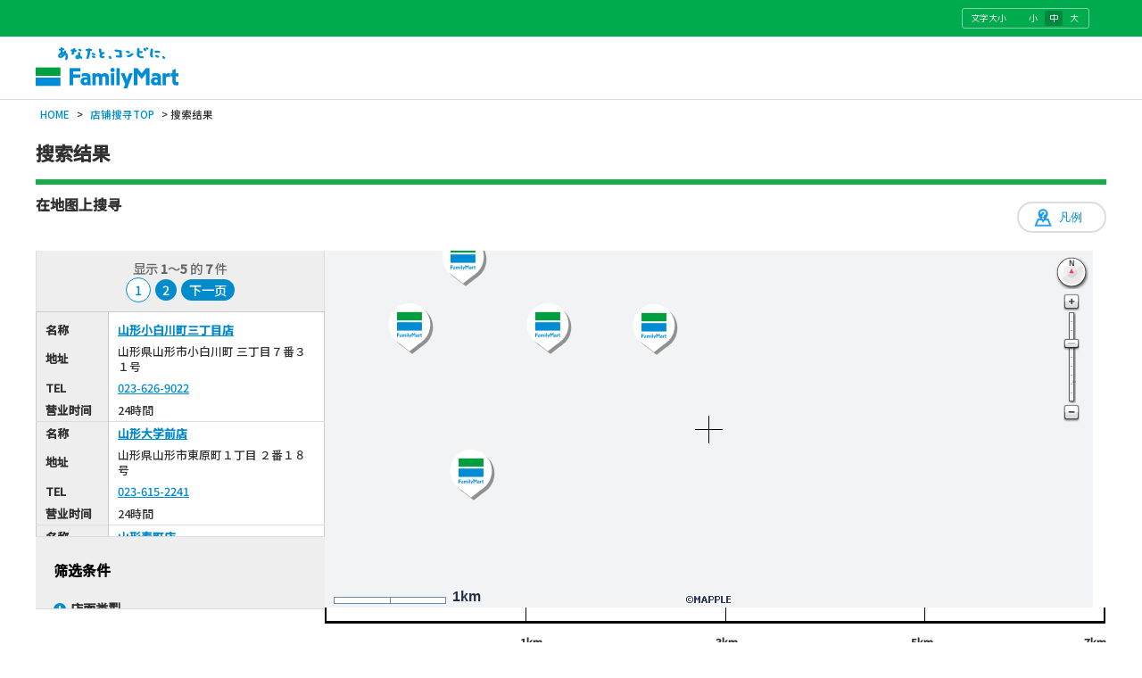

--- FILE ---
content_type: text/html; charset=utf-8
request_url: https://as.chizumaru.com/famimatg/listMap?account=famimatg&accmd=1&ftop=1&adr=06&c2=1%2C2&scl=10000
body_size: 79239
content:

<!DOCTYPE html>
<html lang="ja">
<head><meta http-equiv="content-language" content="ja" /><meta charset="UTF-8" /><meta http-equiv="content-style-type" content="text/css" /><meta http-equiv="content-script-type" content="text/javascript" /><meta name="format-detection" content="telephone=no" /><meta http-equiv="X-UA-Compatible" content="IE=10" /><meta name="theme-color" content="#1bac4a" /><meta name="apple-mobile-web-app-status-bar-style" content="default" />
<!-- ↓別ブロック_meta -->

<meta name="keywords" content="ファミリーマート,コンビニ,店舗" lang="ja" xml:lang="ja" />
<meta name="description" content="あなたと、コンビに、ファミリーマート" lang="ja" xml:lang="ja" />


<!-- ↑別ブロック_meta -->
<meta name="viewport" content="width=device-width,initial-scale=1.0,minimum-scale=1.0,maximum-scale=1.0,user-scalable=0" /><meta name="viewport" content="width=device-width, initial-scale=1.0, maximum-scale=1.0, user-scalable=no" /><title>
	
搜索结果｜店铺搜寻｜全家

</title><link rel="shortcut icon" type="image/vnd.microsoft.icon" href="https://www.family.co.jp/content/dam/img/favicon.ico" /><link rel="stylesheet" type="text/css" href="Views/1/Pc/css/base.css?20250107" media="screen,print" /><link rel="stylesheet" type="text/css" href="Views/1/Pc/css/structure.css?20210202" media="screen,print" /><link rel="stylesheet" type="text/css" href="Views/1/Pc/css/layout.css?20230711" media="screen,print" /><link rel="alternate stylesheet" type="text/css" href="Views/1/Pc/css/base02.css?20250107" media="screen,print" title="style1" /><link rel="alternate stylesheet" type="text/css" href="Views/1/Pc/css/base.css?20250107" media="screen,print" title="style2" /><link rel="alternate stylesheet" type="text/css" href="Views/1/Pc/css/base03.css?20250107" media="screen,print" title="style3" /><link rel="stylesheet" type="text/css" href="Views/1/Pc/css/sp.css?20210202" media="screen,print" /><link href="https://use.fontawesome.com/releases/v5.0.6/css/all.css?20210202" rel="stylesheet" /><link rel="stylesheet" href="https://fonts.googleapis.com/earlyaccess/roundedmplus1c.css" />
<link rel="stylesheet" href="Views/1/Pc/css/fkds.css?20210202" />



<script type="text/javascript" src="/afw/src/Scripts/MicrosoftAjax.js?20180913"></script>
<script type="text/javascript" src="/afw/src/Scripts/MicrosoftMvcAjax.js?20180913"></script>
<script type="text/javascript" src="./Views/1/Pc/js/jquery-3.2.1.js?20210202"></script>
<script type="text/javascript" src="./Views/1/Pc/js/accordion.js?20210202"></script>
<script type="text/javascript" src="./Views/1/Pc/js/styleswitch.js?20210202"></script>
<script type="text/javascript" charset="utf-8" src="/sharejs/common.js?20210202"></script>
<script type="text/javascript" charset="utf-8" src="./Views/1/Pc/js/common.js?20240620"></script>
<script type="text/javascript" charset="utf-8" src="./Views/1/Pc/js/tabChange.js?20210202"></script>



	<script>
		//レスポンシブ対応
		// PC表示時の要素とスマホ表示時の要素で、同じ意味合いを持つ要素は、入力/選択内容の整合性を保つ。
		$(document).ready(function() {
			// $$$$$ 対象となる要素を指定 $$$$$
			// さらに条件を絞る
			$('input[type="checkbox"]').each(function() {
				$(this).bind('change', SetSameValue_check(this));
			});

			// $$$$$ 操作結果をもう一方の要素に反映 $$$$$
			// テキストボックス
			function SetSameValue_check(elm) {
				return function() {
					$('input[type="checkbox"]').each(function() {
						if (elm.name == $(this).prop("name")) {
							$(this).prop('checked', elm.checked);
						}
					});
				}
			}
		});
	</script>
	<script type="text/javascript">
		var detailBukkenXYAry = new Array();
		var detailBukkenImageAry = new Array();
		var cntXY = 0;
		var cntIcon = 0;
		var VariableMapWidth;
		var VariableMapHeight;
		var beforeWW = jQuery(window).width();
		var afterWW = jQuery(window).width();
		var beforeHH = jQuery(window).height();
		var afterHH = jQuery(window).height();
		
		
		
		var InductionXY = new Array();
		var InductionImage = "";
		var cntXYI = 0;
		
	</script>
	
	
		
		<script type="text/javascript" charset="utf-8" src="./Views/1/Pc/js/listMap.js?20210202"></script>
		
		
		<script type="text/javascript" charset="utf-8" src="./Views/1/Pc/js/TileRoute.js?20210202"></script>
		<script type="text/javascript" charset="utf-8" src="./Views/1/Pc/js/geo.js?20210202"></script>
		<script type="text/javascript">

			window.onload = function() {
				//マップロード
				MapLoad_listMap();
				// オーバーレイベクタレイヤ作成
				vectorLayer = singleMap.createOverlayVector();
				VariableMapWidth = afterWW;
				VariableMapHeight = afterHH;
				MapResize();

				//タブ切替
				tabChange4(1);
				//地図切替
				changeMapTab(1);

				Cont_StartGPS();
			}
/**
			window.onresize = function(){
				MapResize();
			}
**/
			function MapResize(){
					VariableMapWidth = afterWW;
			    GetMapSize( "ajaxMap_listMap" );
			    singleMap.resizeMap(VariableMapWidth, VariableMapHeight);
					var obj = document.getElementById( "ForeheadMessage" );
					obj.style.width = VariableMapWidth + "px";
		    }

			function GetMapSize( MapID ){
				//768px fm
				if( 1280 < window.innerWidth ){
 					VariableMapWidth = AMS_mapWid;
					// VariableMapHeight = AMS_mapHei;
				 	VariableMapHeight = afterHH - 320;
					if (document.getElementById("cz_listmap_chkbox_fm") != null){
						//document.getElementById("cz_listmap_chkbox_fm").style.height = VariableMapHeight - 400 + "px";
						document.getElementById("cz_listmap_chkbox_fm").style.height = VariableMapHeight*0.2 + "px";
					}

					$("#cz_mainContent > div.cz_part01 > div.cz_layL.cz_subColumn > div.cz_subColumn_fm.h200").height(VariableMapHeight*0.8+"px");
				}else if( 1280 >= window.innerWidth && 920 < window.innerWidth ){
					VariableMapWidth = afterWW - $("#cz_listmap_chkbox_fm").width() - 95;
				 	VariableMapHeight = afterHH - 325;
					if (document.getElementById("cz_listmap_chkbox_fm") != null){
						//document.getElementById("cz_listmap_chkbox_fm").style.height = VariableMapHeight - 400 + "px";
						document.getElementById("cz_listmap_chkbox_fm").style.height = VariableMapHeight*0.2 + "px";
					}

					$("#cz_mainContent > div.cz_part01 > div.cz_layL.cz_subColumn > div.cz_subColumn_fm.h200").height(VariableMapHeight*0.8+"px");
				}else if( 920 >= window.innerWidth && 768 < window.innerWidth ){
					VariableMapWidth = afterWW - 80;
				 	VariableMapHeight = afterHH - 325;
					if (document.getElementById("cz_listmap_chkbox_fm") != null){
						//document.getElementById("cz_listmap_chkbox_fm").style.height = VariableMapHeight - 400 + "px";
						document.getElementById("cz_listmap_chkbox_fm").style.height = VariableMapHeight*0.2 + "px";
					}

					$("#cz_mainContent > div.cz_part01 > div.cz_layL.cz_subColumn > div.cz_subColumn_fm.h200").height(VariableMapHeight*0.8+"px");
				}else{
					//VariableMapWidth = window.innerWidth * .90 - 32;
					VariableMapWidth = afterWW - 18 - 8 * 2;
					//VariableMapHeght = 250;
					//VariableMapHeight = window.innerHeight - 18 - 8 * 2;
					VariableMapHeight = afterHH - 10 - 8 * 2;
					if (document.getElementById("cz_listmap_chkbox_fm") != null){
						document.getElementById("cz_listmap_chkbox_fm").style.height = 0 + "px";
						$("#cz_listmap_chkbox_fm").height("0px");
					}
				}

				if( VariableMapHeight < 400) {
					VariableMapHeight = "400";
					$("#cz_mainContent > div.cz_part01 > div.cz_layL.cz_subColumn > div.cz_subColumn_fm.h200").height(VariableMapHeight*0.8+"px");
					if (document.getElementById("cz_listmap_chkbox_fm") != null){
						document.getElementById("cz_listmap_chkbox_fm").style.height = VariableMapHeight*0.2 + "px";
					}
				}

				var ElementMap = document.getElementById( MapID );
				ElementMap.style.width = VariableMapWidth + "px";
				ElementMap.style.height = VariableMapHeight + "px";

			}

			window.onunload = function(){
				Cont_StopGPS();
			}

			var evt = navigator.userAgent.match(/(iPhone|iPod|iPad)/) ? 'orientationchange' : 'resize';
					jQuery(window).on(evt, function(){
						setTimeout(function(){
							 afterWW = jQuery(window).width();
							 afterHH = jQuery(window).height();
							 if (beforeWW == afterWW){
								 return;
							 } else {
								 beforeWW = afterWW;
								 beforeHH = afterHH;
							 }
							 VariableMapWidth = afterWW;
							 VariableMapHeight = afterHH;
							 GetMapSize( "ajaxMap_listMap" );
							 singleMap.resizeMap(VariableMapWidth, VariableMapHeight);

							 var obj = document.getElementById( "ForeheadMessage" );
							 obj.style.width = VariableMapWidth + "px";
						}, 250);
			});

		</script>

		
		<style type="text/css">
			<!--
			#ajaxMap_listMap{
				-ms-touch-action: none;
				touch-action: none;
			}

			@media screen and (min-width: 769px){
			  .cz_subColumn_fm.h_other {
			    min-height: 50px;
			  }
			}
			-->
		</style>
	 

<noscript><iframe src="//www.googletagmanager.com/ns.html?id=GTM-PHGTKB" height="0" width="0" style="display:none;visibility:hidden"></iframe></noscript>
<script>(function(w,d,s,l,i){w[l]=w[l]||[];w[l].push({'gtm.start':new Date().getTime(),event:'gtm.js'});var f=d.getElementsByTagName(s)[0],j=d.createElement(s),dl=l!='dataLayer'?'&l='+l:'';j.async=true;j.src='//www.googletagmanager.com/gtm.js?id='+i+dl;f.parentNode.insertBefore(j,f);})(window,document,'script','dataLayer','GTM-PHGTKB');</script>
</head>
<body>





<div class="cz_suite_contents">
  <!-- ページヘッダ -->
	<div id="cz_header" style="overflow:hidden;">
		<div class="cz_lng_header">
			<div class="cz_header_inner cz_clearfix">

			<dl class="cz_font_size">
				<dt>文字大小</dt>
				<dd id="fontS"><span><a href="javascript:setActiveStyleSheet('style1'); createCookie('style', getActiveStyleSheet(), 365);">小</a></span></dd>
				<dd id="fontM" class="active"><span><a href="javascript:setActiveStyleSheet('style2'); createCookie('style', getActiveStyleSheet(), 365);">中</a></span></dd>
				<dd id="fontL"><span><a href="javascript:setActiveStyleSheet('style3'); createCookie('style', getActiveStyleSheet(), 365);">大</a></span></dd>
				</dl>
			</div><!-- /.cz_header_inner -->
		</div><!-- /.cz_lng_header -->
		<div class="cz_header_inner cz_clearfix">
			<p id="top" class="cz_display-sp-none"><a href="https://www.family.co.jp/"><img src="https://www.family.co.jp/content/dam/img/logo/logo_fm.png" width="160" height="46" alt="あなたと、コンビに、FamilyMart"></a></p>
			<p id="top" class="cz_display-pc-none"><a href="https://www.family.co.jp/"><img src="https://www.family.co.jp/content/dam/img/logo/sp/logo_fm.png" style="width: 160px; height: 31px;" alt="あなたと、コンビに、FamilyMart"></a></p>

			
		</div><!-- /.cz_header_inner -->
	</div><!-- /cz_header -->
	<p class="cz_breadcrumb">
		<a href="https://www.family.co.jp/">HOME</a>&nbsp;&gt;&nbsp;<a href="./top?account=famimatg&accmd=1&arg=">店铺搜寻TOP</a>&nbsp;&gt;&nbsp;搜索结果
	</p>
	<!-- ページヘッダここまで -->
<style>

<!--
@media screen and (min-width:768px) and ( max-width:10000px) {
	#cz_listmaptab_fm {
		width:auto;
	}
}
@media screen and (min-width:1px) and ( max-width:767px) {
	#cz_listmaptab_fm {
		width:100%;
	}
}
-->
</style>
<!-- suiteコンテンツ -->
<div id="cz_content" class="cz_Resultclass">

  <div class="cz_title_box">
    <div class="cz_section_box cz_display-sp-none">
      <h1 class="cz_ttl01"><span>搜索结果</span></h1>
    </div>
    <p class="cz_sup" style="border-bottom: 6px solid #1bac4a;height:0px;padding:0;"></p>
  </div><!-- /cz_title_box -->
  <div id="cz_mainContent">
    <div class="cz_section_box cz_ttl_box">
      <h2 class="cz_ttl02 cz_mb10">在地图上搜寻</h2>
    </div><!-- /cz_section_box -->
    <div class="cz_btn_howto cz_display-sp-none">
      <input class="cz_searchBtn01 cz_Btn_blue size02 cz_mb20" style="display:none;" value="操作方法" onclick="window.open('./Static/exampleMap.html','exampleMap','toolbar=no,status=no,scrollbars=yes,resizable=yes,width=688,height=800'); return false;" type="button">
      <input class="cz_searchBtn01 cz_Btn_blue cz_btn_example cz_mb20" value="凡例" onclick="window.open('./Static/Hanrei_zh_cn.html','exampleHanrei','toolbar=no,status=no,scrollbars=yes,resizable=yes,width=688,height=800'); return false;" type="button">
    </div><!-- /cz_btn_howto -->
    <div class="cz_part01">
      <h3 class="cz_layR cz_ttl05" style="display:none;"><span>現在<span class="cz_aqua" id="tabselect">住所マップ</span>を表示しています</span></h3>
      <ul class="cz_layL tab_menu" style="float:left;display:none;" id="cz_listmaptab_fm">
        
        <li><a href="#" id="tabsel1" class="tab_selector selected" onclick="tabChange4(1);changeMapTab(1);return false;">詳細<br class="cz_display-pc-none">地図</a></li>
        <li><a href="#" id="tabsel2" class="tab_selector" onclick="tabChange4(2);changeMapTab(2);return false;">住所<br class="cz_display-pc-none">地図</a></li>
        <li><a href="#" id="tabsel3" class="tab_selector" onclick="tabChange4(3);changeMapTab(3);return false;">鉄道<br class="cz_display-pc-none">地図</a></li>
        <li><a href="#" id="tabsel4" class="tab_selector" onclick="tabChange4(4);changeMapTab(4);return false;">道路<br class="cz_display-pc-none">地図</a></li>
      </ul>
<style>
<!--
@media screen and (min-width:1px) and ( max-width:10000px) {

  #ajaxMap_listMap img[src$="icon_c1_1_b.svg"]{
    filter: drop-shadow(3px 3px rgba(0,0,0,0.4));
  }
  #ajaxMap_listMap img[src$="icon_c1_2_b.svg"]{
    filter: drop-shadow(3px 3px rgba(0,0,0,0.4));
  }
  #ajaxMap_listMap img[src$="icon_c1_3_b.svg"]{
    filter: drop-shadow(3px 3px rgba(0,0,0,0.4));
  }
}
-->
</style>
      <div style="clear:both;">

        <div class="cz_layR cz_map_right">
        
<!-- ↓別ブロック_map -->
        
<script src="/afw/lib-3.4.2/Mapple.js?20180913" type="text/javascript" charset="utf-8"></script>
<script src="/afw/lib-3.4.2/slider.js?20180913" type="text/javascript" charset="utf-8"></script>
<script src="/afw/lib-3.4.2/scrollmap.js?20180913" type="text/javascript" charset="utf-8"></script>
<script src="/afw/lib-3.4.2/shape.js?20180913" type="text/javascript" charset="utf-8"></script>
<script src="/afw/lib-3.4.2/altbox.js?20180913" type="text/javascript"></script>
<script src="/afw/lib-3.4.2/hikidashibox.js?20180913" type="text/javascript"></script>
<script src="/afw/lib-3.4.2/balloonbox.js?20180913" type="text/javascript"></script>
<script src="/afw/lib-3.4.2/scalepanel.js?20180913" type="text/javascript"></script>
<script src="/afw/lib-3.4.2/windowoverpanel.js?20180913" type="text/javascript"></script>
<script src="./Views/1/Pc/js/guide.js?20210202" type="text/javascript" charset="utf-8"></script>
<script src="./Views/1/Pc/js/mapscalebar.js?20210202" type="text/javascript" charset="utf-8" ></script>
<script src="/sharejs/autocontent.js?20210202" type="text/javascript" charset="utf-8" ></script>

<script type="text/javascript">
var AMS_mapTab = "tg_ck_sta";                // 地図意匠
var AMS_mapLFG = "l_famimatg";                // 地図LFG
var AMS_mapWid = "880";                  // 地図幅
var AMS_mapHei = "1280";                  // 地図高さ
var AMS_mapK1 = "famimatg";                  // K1
var AMS_mapK2 = "tlmacmode1";               // K2
var AMS_serverMyself = "https://as.chizumaru.com";      // サーバ名（自分自身）

var AMS_ListmapDspiconScaleMessge = "<a href='javascript:IconDispLimitScaleZoom();' onclick='IconDispLimitScaleZoom();'>放大至可显示信息的比例尺</a>" //アイコン表示限度スケールを越えた際に、地図上上部に表示するメッセージ

var AMS_minScaleLevelLimit = null;                  //null（既定） or 地図横幅m;    //最大拡大
var AMS_maxScaleLevelLimit = null;                  //null（既定） or 地図横幅m;    //最小縮小
var AMS_scaleOperateVisible = true;                 //true（既定） or false;        //スケールバーの表示制御
var AMS_rotateOperateVisible = true;                //true（既定） or false;        //コンパスの表示制御
var AMS_moveOperate = true;                         //true（既定） or false;        //移動操作制御
var AMS_scaleOperate = true;                        //true（既定） or false;        //拡縮操作制御
var AMS_rotateOperate = true;                       //true（既定） or false;        //回転操作制御
var AMS_mouseWheelMode = "always";                  //"always" or "focus"（既定） or null; //マウスホイールによる地図操作制御
var AMS_scaleOperateMethod = "slider";              //"slider"（既定） or "button"; //スケール操作デザイン
var AMS_centerMarkVisible = true;                   //"true"（表示） or "false"(非表示); //地図中心線
var ROUTE_ON ="1";    


	var AMS_serverMap = "https://tile.chizumaru.com/M";       // 地図画像URL
	var AMS_RPT4 = "";
	var aroRouteInternal = "";
	var AMS_scl         = "10000";           // 初期表示スケール
	var AMS_moveMap_scl = "10000";           // アイコンクリック時移動地図表示スケール
	var bx = "";                        // 物件X
	var by = "";                        // 物件Y
	
		var x = "505321.360";               
		var y = "137654.897";               
	

var fx = "";
var fy = "";
var tx = "";
var ty = "";
var rot = "0";
var account = "famimatg";
var accmd = "1";
var ListmapDspiconScale = "10000";
var ListmapDspiconScaleON = ""; //表示すみは"ON"
var PikaIconSrc = "/images/pika3.gif";           // ピカピカアイコンのsrc
var iconHighlightScale = 1.2;                           // アイコンマウスオーバー時の拡大表現倍率
var singleMap = null;
var scaleLevel;                                         //初期表示スケール
var moveMap_scaleLevel;                                 //アイコンクリック時移動地図表示スケール
var frame = null;
var iconLayer = null;
var pikaLayer = null;
var aroX = "";
var aroKind = "";
var compassImg;
var shisetsuary = null;

var announceBackGroundLayer = null;
var announceLayer = null;
var previconidary = [];
var prevdescriptionary = [];
var pikaNum = null;

var singleMap_operateoptions = {
	url: AMS_serverMap,

	scaleOperateMethod: "slider",
	scaleOperateVisible: true,
	rotateOperateVisible: true,
	moveOperate: true,
	scaleOperate: true,
	zoominDirection: "up",
	rotateOperate: true,
	mouseWheelMode: "always", // always or focus or null

	sliderMessage: "地图宽度: ##scl##\n（拖动［上：缩小/下：放大］）",
	zoominSliderBackgroundMessage: "点击后，地图宽度放大至 ##scl##.",
	zoomoutSliderBackgroundMessage: "点击到，地图的宽度减小为 ##scl##.",
	zoominButtonMessage: "放大",
	zoomoutButtonMessage: "缩小",
	rotateCompassMessage: "可以用鼠标旋转地图（拖动［旋转］/ 点击［上北下南］）",
	northUpConfirmMessage: "是否设定为上北下南？",

	k1: AMS_mapK1,
	k2: AMS_mapK2,

	parameters: "d=PC&tab=" + AMS_mapTab + AMS_RPT4 + "&lfg=" + AMS_mapLFG,
	left: 0,
	top: 0,
	rotate: rot,
	beforeAreaAction: beforeAreaAction,
	areaEventAction: areaEventAction,
	operateControlStyle: "simple",
      mouseWheelMessage: "按住[Ctrl]并滚动以放大和缩小地图",
      dragMessage: "用两根手指移动地图。点按两次即可放大，点击两根手指即可缩小",
      pageScrollPriorityOperate: true,
      descriptionMethod: "hikidashibox",
			descriptionOptions:{
																											closeButton: true,
																											closeButtonMode:"inside",
																											closeButtonImg: "/famimatg/Views/1/Pc/img/icon_close_white.png"
			}
};


var articleTargetIconSrc = "../imagesDbConfig/famimatg/img_target.gif";  
var articleIconSrc = "";                                

	var articleX = x;                                   
	var articleY = y;                                   



// マップロード
function MapLoad_listMap(){

	AMS_mapWid = parseInt(AMS_mapWid);
	if ("undefined" != typeof AMS_minScaleLevelLimit && AMS_minScaleLevelLimit) singleMap_operateoptions.minScaleLevelLimit = Math.floor(parseInt(AMS_minScaleLevelLimit) * (250 / AMS_mapWid));
	if ("undefined" != typeof AMS_maxScaleLevelLimit && AMS_maxScaleLevelLimit) singleMap_operateoptions.maxScaleLevelLimit = Math.floor(parseInt(AMS_maxScaleLevelLimit) * (250 / AMS_mapWid));
	if ("undefined" != typeof AMS_scaleOperateMethod) singleMap_operateoptions.scaleOperateMethod = AMS_scaleOperateMethod;
	if ("undefined" != typeof AMS_scaleOperateVisible) singleMap_operateoptions.scaleOperateVisible = AMS_scaleOperateVisible;
	if ("undefined" != typeof AMS_rotateOperateVisible) singleMap_operateoptions.rotateOperateVisible = AMS_rotateOperateVisible;
	if ("undefined" != typeof AMS_moveOperate) singleMap_operateoptions.moveOperate = AMS_moveOperate;
	if ("undefined" != typeof AMS_scaleOperate) singleMap_operateoptions.scaleOperate = AMS_scaleOperate;
	if ("undefined" != typeof AMS_rotateOperate) singleMap_operateoptions.rotateOperate = AMS_rotateOperate;
	if ("undefined" != typeof AMS_mouseWheelMode) singleMap_operateoptions.mouseWheelMode = AMS_mouseWheelMode;
	if ("undefined" != typeof AMS_centerMarkVisible) singleMap_operateoptions.centerMarkVisible = AMS_centerMarkVisible;

	// 地図横幅に対するmをスケールレベルに変換
	scaleLevel         = Math.floor(parseInt(AMS_scl)         * (250 / AMS_mapWid));
	moveMap_scaleLevel = Math.floor(parseInt(AMS_moveMap_scl) * (250 / AMS_mapWid));

	var method = "altbox";
	// 吹き出しのoptionsを定義
	var _descriptionOptions = {closeButton: true, contentWidthLimit: 500, mouseOffset: 10, indicationLine: false, backgroundColor: "#FFFFD7"};

	// 地図インスタンス作成
	

	singleMap = new Mapple.TileMap("ajaxMap_listMap", AMS_mapWid, AMS_mapHei, x, y, scaleLevel, singleMap_operateoptions);
	CheckContent(singleMap, singleMap_operateoptions.parameters);

	
		
		// 観光情報用レイヤ作成
		guideLayer = singleMap.createOverlayIcons({descriptionTemplate: "##description##", mouseOverAction: mouseOverActionGuide, mouseOutAction: mouseOutActionGuide, clickAction: iconClickActionGuide});
		// アイコン用レイヤ作成
          iconLayer = singleMap.createOverlayIcons(
                      {
                      descriptionTemplate: "##description##",
                      //mouseOverAction: mouseOverAction,
                      clickAction: mouseOverAction  //iconClickAction
                      }
          );
          singleMap.setOverlayIconsMultiSelectMode( { multiSelectAction: multiClickAction , choicesList:true } );

		
		var BukkenZIndex = 6;
		for (var i = 0; i < detailBukkenImageAry.length; i++) {
			iconLayer.append("bukken" + i, detailBukkenXYAry[i * 2], detailBukkenXYAry[i * 2 + 1], {name: name, normalSrc: detailBukkenImageAry[i], zIndex: BukkenZIndex});
			0 == i ? BukkenZIndex -= 4 : BukkenZIndex--;
		}

		
		if ( shisetsuary != null && 0 < shisetsuary.length ) {
			iconLayer.append("goal", shisetsuary[0], shisetsuary[1], {name: "", normalSrc: shisetsuary[2], zIndex: 5});
			if(6 <= shisetsuary.length && (shisetsuary[0] != shisetsuary[3] || shisetsuary[1] != shisetsuary[4]))
				iconLayer.append("routegate", shisetsuary[3], shisetsuary[4], {name: "", normalSrc: shisetsuary[5], zIndex: 4});
		}

		// ハイライト用レイヤ作成
		pikaLayer = singleMap.createOverlayIcons();
		pikaLayer.append("pika", 0, 0, {normalSrc: PikaIconSrc, visible: false});

		if ("undefined" != typeof AMS_ListmapDspiconScaleMessge && AMS_ListmapDspiconScaleMessge) {
			announceBackGroundLayer = singleMap.createOverlay({parentName: "static1"});
        var _element = document.createElement("center");
        _element.className = "announce_scaleLimit announce_scaleLimit_background";
        _element.style.width = AMS_mapWid + "px";
        _element.style.whiteSpace = "nowrap";
        _element.innerHTML = "<div style='visibility: hidden;'>" + AMS_ListmapDspiconScaleMessge + "</div>";
        announceBackGroundLayer.append("announceBackGround", _element, {visible: false});
        announceLayer = singleMap.createOverlay({parentName: "static3", zIndex: 0});
        _element = document.createElement("center");
        _element.id = "ForeheadMessage";
        _element.className = "announce_scaleLimit";
        _element.style.width = AMS_mapWid + "px";
        _element.style.whiteSpace = "nowrap";
        _element.innerHTML = AMS_ListmapDspiconScaleMessge;
        announceLayer.append("announce", _element, {visible: false});
      }

    var _element2 = document.createElement("center");
    _element2.className = "announce_scaleLimit";
    _element2.style.width = AMS_mapWid + "px";
    _element2.style.whiteSpace = "nowrap";
    _element2.innerHTML = "";
        announceLayer.append("announce2", _element2);

		frame = this;
		areaEventAction();

	

	
	if (singleMap_operateoptions.rotateOperateVisible) {
		compassImg = document.createElement(("undefined" != typeof window.ActiveXObject && "undefined" == typeof window.XMLHttpRequest) ? "div" : "img");
		compassImg.className = "print_compass";
		compassImg.style.position = "absolute";
		compassImg.style.left = (AMS_mapWid - 43) + "px";   //ノーマルコンパス時は65
		compassImg.style.top = "5px";
		compassImg.style.width = "38px";    //ノーマルコンパス時は60px
		compassImg.style.height = "38px";   //ノーマルコンパス時は60px
		compassImg.style.zIndex = 10;
		document.getElementById("ajaxMap_listMap").appendChild(compassImg);
	}

	
};
var clickiconId_fm = "0";
var sameiconflg_fm = 0;
// ビルアイコンマウスオーバー
function mouseOverAction(id) {
	if (0 == id.indexOf("icon_")) {
		iconLayer.closeDescription();
		iconLayer.openDescription(id, {move: true});
	}

};
function multiClickAction2(ids) {
	HkdsBox.hideBox();

	var x;
	var y;
	var allDescription = "";
	for( var i in ids )
	{
			var eachIcon = iconLayer.getAttributes( ids[ i ].id );
			CenterCoord = { x: eachIcon.x, y:eachIcon.y };
			x =  eachIcon.x;
			y =  eachIcon.y;
			allDescription += eachIcon.description;
	}
	allDescription = "<div class='fkds_multi_cover' style='display:contents;'><div class='fkds_multi'>" + allDescription + "</div></div>";//20201229add
	iconLayer.append("icon_multi", x, y, {normalSrc:"/famima/views/0/Pc/img/dummy_icon.gif" , description:allDescription });
	//iconLayer.append("icon_multi", x, y, {description:allDescription });
	iconLayer.openDescription("icon_multi" , {move:true});
	iconLayer.remove("icon_multi");

	return false;
};

    HkdsBox = new Mapple.HikidashiBox( document.body, {
                                                      closeButton: true,
                                                      interval: 0,
                                                      contentWidthLimit: 190,
                                                      hikidashiDiagonalImg: "/afw/img/hikidashi_diagonal.png",
                                                      hikidashiSideImg: "/afw/img/hikidashi_side.png",
																											closeButton: true,
																											closeButtonMode:"inside",
																											closeButtonImg: "/famimatg/Views/1/Pc/img/icon_close_white.png"
                                                      }
                                     );
    function multiClickAction( dng )
    {
        HkdsBox.hideBox();
				if (iconLayer != null){
					iconLayer.closeDescription();
				}
        /*
        var overDng = 2;
        if( overDng <= dng.length )
        {
            alert( overDng + "店舗以上重なってます。\n拡大してください。" );
            return false;
        }
        */

        var divMap = document.getElementById( "ajaxMap_listMap" ).getBoundingClientRect();
        var offset = 150 / 2 * ( dng.length - 1 );
        offset = 0;//20200312add
        var allDescription = "";


        var CenterCoord;
        for( var i in dng )
        {
            var eachIcon = iconLayer.getAttributes( dng[ i ].id );
            CenterCoord = { x: eachIcon.x, y:eachIcon.y };

            allDescription += eachIcon.description;
        }
        //allDescription = "<div style='height:350px;overflow:hidden;overflow-y: scroll;'>" + allDescription + "</div>";//20200312add
allDescription = "<div class='fkds_multi_cover'><div class='fkds_multi'>" + allDescription + "</div></div>";//20201229add
        singleMap.moveMap( CenterCoord.x + singleMap.getScaleLevel() / 70 , CenterCoord.y );
        HkdsBox.displayBoxPos(
                                 allDescription,
                                 [
                                     window.pageXOffset + divMap.left + divMap.width / 2 - 100,
                                     window.pageYOffset + divMap.top  + divMap.height / 2 + offset
                                 ]
                             );
        return false;
    }
// 地図操作前
function beforeAreaAction() {
	HkdsBox.hideBox();

	if ("undefined" != typeof CustomBeforeAreaAction) CustomBeforeAreaAction();
};

// 地図操作時
function areaEventAction() {
	var addParamNameForSafari = [
		"x0",   
		"y0",   
		"x1",   
		"y1",   
		"x2",   
		"y2",   
		"x3",   
		"y3",   
		"x4",   
		"y4",   
		"scl",  
		"rot",  
		"ftop", 
		"fdtl", 
	];

	for( var p in addParamNameForSafari ) {
		if( 0 == document.getElementsByName( addParamNameForSafari[ p ] ).length ) {
			var addEle = document.createElement( "input" );
			addEle.name = addParamNameForSafari[ p ];
			addEle.type = "hidden";
			document.ParamForm.appendChild( addEle );
		}
	}
	
	var location = singleMap.getCenterLocation();
	document.ParamForm.x.value = location.x;
	document.ParamForm.y.value = location.y;
	document.ParamForm.scl.value = Math.floor(singleMap.getScaleLevel() * (AMS_mapWid / 250));
	document.ParamForm.rot.value = singleMap.getRotateAngle();

	if (singleMap_operateoptions.rotateOperateVisible) {
		
	}

	refreshList();
	if ("undefined" != typeof CustomAreaEventAction) CustomAreaEventAction();

	// かげまい#564 対応　ここから
	var thisViewName = 'listMap';
	if (thisViewName != 'printDetailMap')
	{
		var account = 'famimatg';
		var accmd = '1';
		var url = "./weather?account="+account+"&accmd="+accmd+"&x="+location.x+"&y="+location.y;
		switch (thisViewName) {
			case 'articleListMapDetail':
			case 'articleMapList':
				url = url+"&fdtl=2";
				break;
			default:
				break;
		}
		//var tgts = document.getElementById("maWeather").getElementsByTagName("a");
		//tgts[0].onclick = function(){window.open(url,'','toolbar=no,status=no,scrollbars=yes,resizable=yes,width=688,height=550'); return false;}
		var tg = document.getElementById("maWeather");
		if (tg) {
			var tgts = document.getElementById("maWeather").getElementsByTagName("a");
			tgts[0].onclick = function(){window.open(url,'','toolbar=no,status=no,scrollbars=yes,resizable=yes,width=688,height=550'); return false;}
		}
	}
	// かげまい#564 対応　ここまで

	udpateScalebar(singleMap, AMS_mapWid);
	CheckContent(singleMap, singleMap_operateoptions.parameters);

};

// アイコン表示限度スケールに拡大
function IconDispLimitScaleZoom() {
	singleMap.zoomMap(Math.floor(ListmapDspiconScale * (250 / AMS_mapWid)));
	ListmapDspiconScaleON = "ON";
};

// ピカピカアイコン表示
function DspPika(num){
	pikaNum = num;
	var x = frame.iconcoordary[2 * pikaNum];
	var y = frame.iconcoordary[2 * pikaNum + 1];

	iconLayer.update("icon_" + previconidary[pikaNum], {state: "highlight"});
	pikaLayer.update("pika", {x: x, y: y, visible: true});
};

// ピカピカアイコン非表示
function UnDspPika(){
	if (null == pikaNum) return;
	iconLayer.update("icon_" + previconidary[pikaNum], {state: "auto"});
	pikaLayer.update("pika", {visible: false});
};

// ピカピカアイコン表示(吹き出しから) 23.08.21 sort対応で0番目が必ずしもその物件とは限らなくなったのでxyを直接渡す
function DspPika_fk(num,x,y){
	pikaNum = num;
//	var x = frame.iconcoordary[2 * pikaNum];
//	var y = frame.iconcoordary[2 * pikaNum + 1];

	iconLayer.update("icon_" + previconidary[pikaNum], {state: "highlight"});
	pikaLayer.update("pika", {x: x, y: y, visible: true});
};

// ピカピカアイコン非表示(吹き出しから)
function UnDspPika_fk(){
	if (null == pikaNum) return;
	iconLayer.update("icon_" + previconidary[pikaNum], {state: "auto"});
	pikaLayer.update("pika", {visible: false});
};

// 物件リスト更新
function refreshList() {
	var dsp = (ListmapDspiconScale < parseInt(document.ParamForm.scl.value));
	if (announceBackGroundLayer) announceBackGroundLayer.update("announceBackGround", {visible: dsp});
	if (announceLayer) announceLayer.update("announce", {visible: dsp});

	if( document.searchcategorycustomform ) {
		SetCategoryCustom();
	} else if( document.searchcategoryform ) {
		SetCategory();
	} else {
		if (typeof ChangeList == 'function') {
			//物件リスト更新
			var locations0 = singleMap.getCenterLocation();
			var x0 = locations0.x; var y0 = locations0.y;
			var locations = singleMap.getRectLocations();
			var x1 = locations[0].x; var y1 = locations[0].y;
			var x2 = locations[1].x; var y2 = locations[1].y;
			var x3 = locations[2].x; var y3 = locations[2].y;
			var x4 = locations[3].x; var y4 = locations[3].y;
			ChangeList(x0, y0, x1, y1, x2, y2, x3, y3, x4, y4, document.ParamForm.scl.value, document.ParamForm.rot.value);
		}
	}
};

// 物件アイコンプロット
var bidForPlotIcon = ""; //20110126 add
function plotIcon(){
	if (!singleMap) return;

	//if (iconLayer != null)
	//	iconLayer.closeDescription();   //とりあえず全部消す ビルアイコンの吹き出しが残るので

	// 差分処理（削除）
	var iconidarySearch = "#" + frame.iconidary.join("#") + "#";
	var len = previconidary.length;
	for (var i = 0; i < len; i++){
		
		if (-1 == iconidarySearch.indexOf("#" + previconidary[i] + "#")
			
		 ){
			iconLayer.remove("icon_" + previconidary[i]);
		}
	}

	var previconidarySearch = "#" + previconidary.join("#") + "#";

	//var iconSrcTmp = "", xTmp = articleX, yTmp = articleY; //20110126 add

	for (var index = 0; index < frame.iconimgary.length; index++) {
		var id = frame.iconidary[index];

		// 差分処理（同一物件スキップ）
		
		if (-1 != previconidarySearch.indexOf("#" + id + "#")
			
		 ){
			continue;
		}

		var iconSrc = frame.iconimgary[index];
		var iconSrc_b = frame.iconimgary[index];
		if(iconSrc.match("icon_c1_1")){
			iconSrc_b = iconSrc.replace("icon_c1_1" , "icon_c1_1_b")
		}else if(iconSrc.match("icon_c1_2")){
			iconSrc_b = iconSrc.replace("icon_c1_2" , "icon_c1_2_b")
		}else if(iconSrc.match("icon_c1_3")){
			iconSrc_b = iconSrc.replace("icon_c1_3" , "icon_c1_3_b")
		}
		if (!iconSrc) continue;

		var x = frame.iconcoordary[2 * index];
		var y = frame.iconcoordary[2 * index + 1];

		//20110126 add
		
		if (bidForPlotIcon != "" && 0 <= cmnhrefary[index].indexOf( bidForPlotIcon ) ){
			iconSrcTmp = iconSrc;
			xTmp = x;
			yTmp = y;
			bidForPlotIcon = "";
		}
		//20110126 add

		var name = frame.cmnnameary[index];
		var address = frame.cmnadrary[index];
		var tel = frame.cmntelary[index];
		var businesshour = frame.cmnbusinesshourary[index];
    var divFkds = "<div class='fkds'>"
                    + "<div class='fkdsTmp'><img src='" + iconSrc + "' style='width:22px;height:22px;box-shadow:none;'><a href='javascript:void(0);' onclick='PageLink( \"" + frame.cmnhrefary[ index ] + "\", \"\" );' onmouseover='DspPika_fk(" + index + "," + x + "," + y + ");' onmouseout='UnDspPika_fk();' >"
								+ name
								+ "</a></div>"
								+ "<div>"
								+	 address
								+ "</div>"
								+ "<div><a href='tel:\"" + tel + "\"'>"
								+	 tel
								+ "</a></div>"
								+ "<div>"
								+ "营业时间:" + businesshour
								+ "</div>"
                + "<div class='fkdsGen'>"
                + frame.FkdsCateCAry[ index ]
                + "</div>"
								+ "</div>";
		var _options = {name: name,
		normalSrc: iconSrc_b,
		normal: {leftOffset: 0.5, leftOffsetUnit: "fraction", topOffset: 1.0, topOffsetUnit: "fraction", scale: ("undefined" != typeof iconNormalScale) ? iconNormalScale : 1.0},
		highlight: {leftOffset: 0.5, leftOffsetUnit: "fraction", topOffset: 1.0, topOffsetUnit: "fraction", scale: ("undefined" != typeof iconHighlightScale) ? iconHighlightScale : 1},
		clickMove: true,
                        scaleLevel: null,
		zIndex: 3,
		cursor: "pointer",
                        description: divFkds,
                        tooltip: true
                        };
		//iconLayer.append("icon_" + id, x, y, {name: name, normalSrc: iconSrc, normal: {leftOffset: 0.5, leftOffsetUnit: "fraction", topOffset: 0.5, topOffsetUnit: "fraction", scale: ("undefined" != typeof iconNormalScale) ? iconNormalScale : 1}, highlight: {leftOffset: 0.5, leftOffsetUnit: "fraction", topOffset: 0.5, topOffsetUnit: "fraction", scale: ("undefined" != typeof iconHighlightScale) ? iconHighlightScale : 1}, clickMove: false, cursor: "pointer"});
		if (frame.descriptionary[index] != "0"){
			_options.description = frame.descriptionary[index];
			_options.tooltip = true;
			_options.cursor = "auto";
			_options.visible = true;
			_options.clickMove = false;
		}
		iconLayer.append("icon_" + id, x, y, _options);
	}
	previconidary = frame.iconidary;
	prevdescriptionary = frame.descriptionary;

	//20110126 add
	//if (iconSrcTmp != ""){
	//	DispArticleTargetPika(xTmp, yTmp, iconSrcTmp);
	//}
	//20110126 add
};

//周辺の施設アイコン
function SyuhenPlot(syuhenAry){
	if (!singleMap) return;

	var iconLayer = singleMap.createOverlayIcons({clickAction: iconClickAction});
	var j = syuhenAry.length / 4;
	for (var i = 0; i < j; i++) {
		iconLayer.append("syuhen_" + i, syuhenAry[i * 4], syuhenAry[i * 4 + 1], {name: syuhenAry[i * 4 + 2], normalSrc: syuhenAry[i * 4 + 3], clickMove: false, cursor: "pointer"});
	}
}

//周辺の施設アイコンへのルート表示

function drawRoute(sx,sy,aro,mapswh) {
	if (ROUTE_ON != "1"){
		//ルート線は引かない

		//移動
		moveMap(sx, sy);
		return;
	}

	var _parameters = "d=pc&tab=tg_ck_sta&lfg=l_famimatg&rdeco=FF0000,3,6&rcnd=1,,25,20,1|2|3|5&rap=&rpt4=";
	
	if (mapswh == 1 ){
		_parameters += sx + "," + sy;
		_parameters += "," + bx + "," + by;
	}else{
		_parameters += bx + "," + by;
		_parameters += "," + sx + "," + sy;
	}
	_parameters += ",0," + aro.substring(3,aro.length);
	if (aro.indexOf('ic,') > -1){
		_parameters += "&rcnd=1,,25,20,1|2|3|5";//車
	}else{
		_parameters += "&rcnd=1,,25,20,1|2|3|5";//徒歩
	}

	CallRoute( vectorLayer, _parameters, "" );
	
	document.ParamForm.mapswh.value = mapswh;

	
	if(null != iconLayer)
	{
		iconLayer.update("goal", {visible: true});
		iconLayer.update("routegate", {visible: true});
	}
};

//ルート表示を消す
function eraseRoute() {
	var _parameters = "d=pc&tab=tg_ck_sta&lfg=l_famimatg";
	vectorLayer.removeAll();
	document.ParamForm.mapswh.value = "0";
};

// アイコンクリック時の挙動
function iconClickAction(id) {

	
	if (-1 != id.indexOf("syuhen_")) return;
	id = id.replace("icon_", "");
	for (var i = 0; frame.iconidary.length; i++) {
		if (id != frame.iconidary[i]) continue;

		// かげまい#565 対応 ここから
		if (frame.layeridary[i] == null
		&& frame.iconidary.length == 1
		&& frame.cmnhrefary[i].split(";;").length > 1)
			break;
		// かげまい#565 対応 ここまで

		if (frame.layeridary[i] == 1) {
			var listactionhref = frame.cmnhrefary[i].split(";;");
			PageLink(listactionhref[0], "");
		}else if (frame.iconidary.length == 1){
			PageLink(frame.cmnhrefary[i], "");
		}
			break;
	}

};

//ページ遷移
function PageLink(bid, tg){
	var paramForm = document.ParamForm;

	paramForm.action = "detailMap";
	if (tg != "" && tg != null) {
		var newwin = window.open("", tg, "toolbar=no,status=no,scrollbars=yes,resizable=yes,width=800,height=800");
		paramForm.target = tg;
	}
	else {
		paramForm.target = "_self";
	}
	
	var addParamNameForSafari = [ "pgret", "bid", "lscl", "scl", "lrot", "rot", "x0", "x1", "x2", "x3", "x4", "y0", "y1", "y2", "y3", "y4", "aro", "distance" ];
	for( var p in addParamNameForSafari ) {
		if( 0 == document.getElementsByName( addParamNameForSafari[ p ] ).length ) {
			var addEle = document.createElement( "input" );
			addEle.name = addParamNameForSafari[ p ];
			addEle.type = "hidden";
			document.ParamForm.appendChild( addEle );
		}
	}

	
		paramForm.pgret.value = "1";
	
	paramForm.bid.value = bid;
	paramForm.lscl.value = paramForm.scl.value;
	paramForm.lrot.value = paramForm.rot.value;
	paramForm.scl.value = "";
	paramForm.rot.value = "";

	paramForm.x0.value = "";
	paramForm.x1.value = "";
	paramForm.x2.value = "";
	paramForm.x3.value = "";
	paramForm.x4.value = "";
	paramForm.y0.value = "";
	paramForm.y1.value = "";
	paramForm.y2.value = "";
	paramForm.y3.value = "";
	paramForm.y4.value = "";
	paramForm.aro.value = "";
	paramForm.distance.value = "";

	//不要なhiddenをremoveする
	removeEmptyParam(paramForm);

	paramForm.submit();
};

//地図の移動
function moveMap(x, y, IsBukkenClicked) {

	var moveMap_scl = scaleLevel;
	if( null != IsBukkenClicked && IsBukkenClicked ){
		moveMap_scl = moveMap_scaleLevel;
		scaleLevel  = moveMap_scaleLevel;
	}

	if (!singleMap) return;
	if (x == null || isNaN(x) == true) return;
	if (y == null || isNaN(y) == true) return;
	singleMap.moveMap(parseFloat(x), parseFloat(y), moveMap_scl, singleMap_operateoptions);
};

// 物件強調アイコン表示（詳細表示型用）
function DispArticleTargetPika(x, y, iconSrc){
	if (pikaLayer == null) {
		return;
	}
	var _options = {normalSrc: iconSrc,
					normal: {leftOffset: 0.5, leftOffsetUnit: "fraction", topOffset: 1.0, topOffsetUnit: "fraction", scale: ("undefined" != typeof iconNormalScale) ? iconNormalScale : 1},
					highlight: {leftOffset: 0.5, leftOffsetUnit: "fraction", topOffset: 1.0, topOffsetUnit: "fraction", scale: ("undefined" != typeof iconHighlightScale) ? iconHighlightScale : 1},
					clickMove: false,
					cursor: "pointer"};

	pikaLayer.remove("article");
	pikaLayer.append("article", x, y, _options);

	
	
	if (InductionImage){
		var yudoLayer = singleMap.createOverlayIcons();
		yudoLayer.append("induction", InductionXY[0], InductionXY[1], {name: name, normalSrc: InductionImage});
	}

	//pikaLayer.remove("articleTarget");
	//pikaLayer.append("articleTarget", x, y, {normalSrc: articleTargetIconSrc, visible: true});
};


document.write('<style type="text/css">.print_compass {display: none;}</style>');
document.write('<style type="text/css">@media print {.print_compass {display: block;}}</style>');


function PrintPage(){
	var paramForm = document.ParamForm;
	var printwin = window.open("", "printwin", "toolbar=no,status=no,scrollbars=yes,resizable=yes,width=800,height=800");

	paramForm.action = "./printDetailMap";
	paramForm.target = "printwin";
	paramForm.fdtl.value = "1";

	//地図からX,Yを取得
	if (singleMap != null) {
		var location = singleMap.getCenterLocation();
		document.ParamForm.x.value = location.x;
		document.ParamForm.y.value = location.y;
		document.ParamForm.scl.value = Math.floor(singleMap.getScaleLevel() * (AMS_mapWid / 250));
		document.ParamForm.rot.value = singleMap.getRotateAngle();
	}

	
	
	RemakeArray = removeEmptyParam(paramForm);
	paramForm.submit();
	RemakeRemovedParam(paramForm, RemakeArray);
};
//地図設定
function setMapTab(id){
	var mapTab_a_vgyosei = "a_vgyosei"; // 地図意匠（住所）
	var mapTab_a_vrail = "a_vrail"; // 地図意匠（鉄道）
	var mapTab_a_vroad = "a_vroad"; // 地図意匠（道路）

	var maptab = AMS_mapTab;
	if (id == 1) {maptab = AMS_mapTab; }       //詳細
	if (id == 2) {maptab = mapTab_a_vgyosei; } //住所
	if (id == 3) {maptab = mapTab_a_vrail; }   //鉄道
	if (id == 4) {maptab = mapTab_a_vroad; }   //道路
	return maptab;
};
//地図切替
function changeMapTab(id){
	var maptab = setMapTab(id);
	singleMap_operateoptions.parameters = "d=PC&tab=" + maptab + AMS_RPT4 + "&lfg=" + AMS_mapLFG;
	if( !CheckContent(singleMap, singleMap_operateoptions.parameters) ){
		singleMap.updateTile({ parameters: singleMap_operateoptions.parameters });
	}
};

</script>

<style>
.announce_scaleLimit {
	padding: 5px;
	font-weight: bold;
}

.announce_scaleLimit_background {
	background-color: #ffffff;
	filter: alpha(opacity=80);
	-moz-opacity:0.80;
	opacity:0.80;
}

.fkds_multi {
	margin-top:20px;
	height:350px;
	overflow:hidden;
	overflow-y: scroll;
}

.fkds_multi::-webkit-scrollbar {
	-webkit-appearance: none;
	width: 7px;
	background-color: #ffffff;
}

.fkds_multi::-webkit-scrollbar-thumb {
	border-radius: 4px;
	background-color: #2a9ae2;
	box-shadow: 0 0 1px rgba(255,255,255,.5);
}

.fkds_multi_cover {
	margin-top:20px;
}

div img[src$="icon_close_white.png"]{
	background: #008bcc;
	padding: 5px;
	border-radius: 50%;
	zoom: 70%;
	margin: 3px 0 0 70px;
}

	/* Chrome */
	@media screen and (-webkit-min-device-pixel-ratio:0) {
		div img[src$="icon_close_white.png"]{
		    margin: 3px 0 0 70px;
		}
	}
	/* firefox */
	@-moz-document url-prefix() {
		div img[src$="icon_close_white.png"]{
			margin: 0 0 0 -10px;
			-moz-transform: scale(0.7);
		}
	}
	/* IE */
	@media all and (-ms-high-contrast: none) {
		div img[src$="icon_close_white.png"]{
		    margin: 3px 0 0 -5px;
		}
	}
</style>

<!--/cz_mapArea-->
<div class="cz_mapArea cz_clear" id="ajaxMap_listMap">
<script>
	GetMapSize( "ajaxMap_listMap" );
</script>
<!-- MAP -->
</div><!-- /cz_mapArea cz_clear-->
<!-- scale_Box -->
<div class="cz_scale_Box">
	<!-- scale計 -->
	<div class="cz_scale_line">
		<div class="cz_liner"></div>
		<div class="cz_liner"></div>
		<div class="cz_liner"></div>
		<div class="cz_liner"></div>
	</div>
	<!-- 数値box -->
	<div class="cz_value_Box">
		<div class="cz_value1">
			<div id="scl_q1"></div>
		</div>
		<div class="cz_value2">
			<div id="scl_q2"></div>
		</div>
		<div class="cz_value3">
			<div id="scl_q3"></div>
		</div>
		<div class="cz_value4">
			<div id="scl_q4"></div>
		</div>
	</div>
</div>
<!-- scale_Box -->


<!-- ↑別ブロック_map -->
        </div>

      </div>
      <!-- ↓左カラム -->
      <div class="cz_layL cz_subColumn" style="padding:0px;">
        <div style="padding:0;" class="cz_subColumn_fm h200">
          
          
<!-- ↓別ブロック_list -->
          <div id="DispListArticle">
            
	<p class="cz_center cz_atten cz_detail">现在加载</p>




<script type="text/javascript" defer="defer">

	iconcoordary = new Array();
	iconimgary = new Array();
	cmnnameary = new Array();

	cmnadrary = new Array();
	cmntelary = new Array();
	cmnbusinesshourary = new Array();
	cmnhrefary = new Array();
	iconidary = new Array();
	descriptionary = new Array();
	layeridary = new Array();


listaction = '0';
listactiontarget = '_self';

if (typeof plotIcon == 'function') {
	plotIcon();
}
</script>

          </div>
<!-- ↑別ブロック_list -->
        </div><!-- /cz_subColumn_fm h200 -->
					<div id="cz_listmap_chkbox_fm" style="padding:0;" class="cz_subColumn_fm h_other">
						<div class="cz_aqua cz_p5 cz_mt10 cz_display-sp-none cz_accordion" style="margin:0;">
							<h3 class="cz_ttl05"><span>筛选条件</span></h3>
							<dd>
          <dl>
            <dd>
<!-- ↓別ブロック_checkbox -->
          <!-- Ctrl/SearchSelectIcon_g10_pc -->
          

<dl class="cz_terms">
	<dt class="cz_open">店面类型</dt>
	<dd style="display:none;">
		<ul class="cz_ac_display">
			<li>
				<input type="checkbox" id="pc_narrow_c01_1" name="c01_1" value="1" onclick="if(typeof pc_SearchSelectIconCheck == 'function') pc_SearchSelectIconCheck();" />
				<label for="pc_narrow_c01_1"><img src="../imagesDbConfig/famimatg/icon_c1_1.svg" alt="" />全家</label>
			</li>
			<li>
				<input type="checkbox" id="pc_narrow_c01_2" name="c01_2" value="2" onclick="if(typeof pc_SearchSelectIconCheck == 'function') pc_SearchSelectIconCheck();" />
				<label for="pc_narrow_c01_2"><img src="../imagesDbConfig/famimatg/icon_c1_2.svg?20230714" alt="" />Famima!!</label>
			</li>
			<li>
				<input type="checkbox" id="pc_narrow_c01_3" name="c01_3" value="3" onclick="if(typeof pc_SearchSelectIconCheck == 'function') pc_SearchSelectIconCheck();" />
				<label for="pc_narrow_c01_3"><img src="../imagesDbConfig/famimatg/icon_c1_3.svg" alt="" />TOMONY</label>
			</li>
		</ul>
	</dd>
</dl>
<dl class="cz_terms">
	<dt class="cz_open">网点服务</dt>
	<dd style="display:none;">

		<ul class="cz_ac_display">
			<li>
				<input type="checkbox" id="pc_narrow_c18" name="c18" value="1" onclick="if(typeof pc_SearchSelectIconCheck == 'function') pc_SearchSelectIconCheck();" />
				<label for="pc_narrow_c18"><img src="../imagesDbConfig/famimatg/icon_c18.svg" alt="" />Parking</label>
			</li>
			<li>
				<input type="checkbox" id="pc_narrow_c23" name="c23" value="1,2,3,4,5,6,7,8,9" onclick="if(typeof pc_SearchSelectIconCheck == 'function') pc_SearchSelectIconCheck();"  />
				<label for="pc_narrow_c23"><img src="../imagesDbConfig/famimatg/icon_c23_6.svg" alt="" />ATM</label>
			</li>
			<li>
				<input type="checkbox" id="pc_narrow_c06" name="c06" value="1" onclick="if(typeof pc_SearchSelectIconCheck == 'function') pc_SearchSelectIconCheck();" />
				<label for="pc_narrow_c06"><img src="../imagesDbConfig/famimatg/icon_c6.svg" alt="" />香烟</label>
			</li>
			<li>
				<input type="checkbox" id="pc_narrow_c05" name="c05" value="1" onclick="if(typeof pc_SearchSelectIconCheck == 'function') pc_SearchSelectIconCheck();" />
				<label for="pc_narrow_c05"><img src="../imagesDbConfig/famimatg/icon_c5.svg" alt="" />酒</label>
			</li>
			<li>
				<input type="checkbox" id="pc_narrow_c22" name="c22" value="1" onclick="if(typeof pc_SearchSelectIconCheck == 'function') pc_SearchSelectIconCheck();" />
				<label for="pc_narrow_c22"><img src="../imagesDbConfig/famimatg/icon_c22.svg" alt="" />药</label>
			</li>
			<li hidden>
				<input type="checkbox" id="pc_narrow_c07" name="c07" value="1" onclick="if(typeof pc_SearchSelectIconCheck == 'function') pc_SearchSelectIconCheck();" />
				<label for="pc_narrow_c07"><img src="../imagesDbConfig/famimatg/icon_c7.svg" alt="" />FamiPort</label>
			</li>
			<li>
				<input type="checkbox" id="pc_narrow_c24" name="c24" value="1" onclick="if(typeof pc_SearchSelectIconCheck == 'function') pc_SearchSelectIconCheck();" />
				<label for="pc_narrow_c24"><img src="../imagesDbConfig/famimatg/icon_c24.svg" alt="" />多功能复印机</label>
			</li>
			<li>
				<input type="checkbox" id="pc_narrow_c25" name="c25" value="1" onclick="if(typeof pc_SearchSelectIconCheck == 'function') pc_SearchSelectIconCheck();" />
				<label for="pc_narrow_c25"><img src="../imagesDbConfig/famimatg/icon_c25.svg" alt="" />证件照</label>
			</li>
			<li>
				<input type="checkbox" id="pc_narrow_c15" name="c15" value="1" onclick="if(typeof pc_SearchSelectIconCheck == 'function') pc_SearchSelectIconCheck();" />
				<label for="pc_narrow_c15"><img src="../imagesDbConfig/famimatg/icon_c15.svg" alt="" />餐饮空间</label>
			</li>
			<li>
				<input type="checkbox" id="pc_narrow_c17" name="c17" value="1" onclick="if(typeof pc_SearchSelectIconCheck == 'function') pc_SearchSelectIconCheck();" />
				<label for="pc_narrow_c17"><img src="../imagesDbConfig/famimatg/icon_c17.svg" alt="" />Wi-Fi</label>
			</li>
			<li>
				<input type="checkbox" id="pc_narrow_c32" name="c32" value="1" onclick="if(typeof pc_SearchSelectIconCheck == 'function') pc_SearchSelectIconCheck();" />
				<label for="pc_narrow_c32"><img src="../imagesDbConfig/famimatg/icon_c32.svg" alt="" />综合性卫生间</label>
			</li>
			<li>
				<input type="checkbox" id="pc_narrow_c20" name="c20" value="1" onclick="if(typeof pc_SearchSelectIconCheck == 'function') pc_SearchSelectIconCheck();" />
				<label for="pc_narrow_c20"><img src="../imagesDbConfig/famimatg/icon_c20.svg" alt="" />电子车急速充电器</label>
			</li>
			<li>
				<input type="checkbox" id="pc_narrow_c31" name="c31" value="1" onclick="if(typeof pc_SearchSelectIconCheck == 'function') pc_SearchSelectIconCheck();" />
				<label for="pc_narrow_c31"><img src="../imagesDbConfig/famimatg/icon_c31.svg" alt="" />免税店</label>
			</li>
			<li>
				<input type="checkbox" id="pc_narrow_c63" name="c63" value="1" onclick="if(typeof pc_SearchSelectIconCheck == 'function') pc_SearchSelectIconCheck();" />
				<label for="pc_narrow_c63"><img src="../imagesDbConfig/famimatg/icon_c63.svg" alt="" />数字标牌</label>
			</li>
			<li>
				<input type="checkbox" id="pc_narrow_c64" name="c64" value="1" onclick="if(typeof pc_SearchSelectIconCheck == 'function') pc_SearchSelectIconCheck();" />
				<label for="pc_narrow_c64"><img src="../imagesDbConfig/famimatg/icon_c64.svg" alt="" />全家食品募捐活动</label>
			</li>


		</ul>
	</dd>
</dl>
<dl class="cz_terms">
	<dt class="cz_open">付款方式</dt>
	<dd style="display:none;">
		<ul class="cz_ac_display">
			<li>
				<input type="checkbox" id="pc_narrow_c54" name="c54" value="1" onclick="if(typeof pc_SearchSelectIconCheck == 'function') pc_SearchSelectIconCheck();" />
				<label for="pc_narrow_c54"><img src="../imagesDbConfig/famimatg/icon_c54.svg?20230714" alt="" />FamiPay</label>
			</li>
			<li>
				<input type="checkbox" id="pc_narrow_c13" name="c13" value="1" onclick="if(typeof pc_SearchSelectIconCheck == 'function') pc_SearchSelectIconCheck();" />
				<label for="pc_narrow_c13"><img src="../imagesDbConfig/famimatg/icon_c13.svg" alt="" />iD</label>
			</li>
			<li>
				<input type="checkbox" id="pc_narrow_c14" name="c14" value="1" onclick="if(typeof pc_SearchSelectIconCheck == 'function') pc_SearchSelectIconCheck();" />
				<label for="pc_narrow_c14"><img src="../imagesDbConfig/famimatg/icon_c14.svg" alt="" />WAON</label>
			</li>
			<li>
				<input type="checkbox" id="pc_narrow_c27" name="c27" value="1" onclick="if(typeof pc_SearchSelectIconCheck == 'function') pc_SearchSelectIconCheck();" />
				<label for="pc_narrow_c27"><img src="../imagesDbConfig/famimatg/icon_c27.svg" alt="" />QUICPay</label>
			</li>
			<li>
				<input type="checkbox" id="pc_narrow_c26" name="c26" value="1" onclick="if(typeof pc_SearchSelectIconCheck == 'function') pc_SearchSelectIconCheck();" />
				<label for="pc_narrow_c26"><img src="../imagesDbConfig/famimatg/icon_c26.svg" alt="" />PiTaPa</label>
			</li>
			<li>
				<input type="checkbox" id="pc_narrow_c12" name="c12" value="1" onclick="if(typeof pc_SearchSelectIconCheck == 'function') pc_SearchSelectIconCheck();" />
				<label for="pc_narrow_c12"><img src="../imagesDbConfig/famimatg/icon_c12.svg" alt="" />RakutenEdy</label>
			</li>
			<li class="cz_w100">
				<input type="checkbox" id="pc_narrow_c11" name="c11" value="1,2,3,4,5,6,7,8,9" onclick="if(typeof pc_SearchSelectIconCheck == 'function') pc_SearchSelectIconCheck();"  />
				<label for="pc_narrow_c11"><img src="../imagesDbConfig/famimatg/icon_c11_1.svg" alt="" />交通卡</label>
			</li>
			<li>
				<input type="checkbox" id="pc_narrow_c35" name="c35" value="1" onclick="if(typeof pc_SearchSelectIconCheck == 'function') pc_SearchSelectIconCheck();" />
				<label for="pc_narrow_c35"><img src="../imagesDbConfig/famimatg/icon_c35.svg" alt="" />d payment</label>
			</li>
			<li>
				<input type="checkbox" id="pc_narrow_c38" name="c38" value="1" onclick="if(typeof pc_SearchSelectIconCheck == 'function') pc_SearchSelectIconCheck();" />
				<label for="pc_narrow_c38"><img src="../imagesDbConfig/famimatg/icon_c38.svg" alt="" />PayPay</label>
			</li>
			<li>
				<input type="checkbox" id="pc_narrow_c39" name="c39" value="1" onclick="if(typeof pc_SearchSelectIconCheck == 'function') pc_SearchSelectIconCheck();" />
				<label for="pc_narrow_c39"><img src="../imagesDbConfig/famimatg/icon_c39.svg" alt="" />Rakuten Pay</label>
			</li>
			<li>
				<input type="checkbox" id="pc_narrow_c57" name="c57" value="1" onclick="if(typeof pc_SearchSelectIconCheck == 'function') pc_SearchSelectIconCheck();" />
				<label for="pc_narrow_c57"><img src="../imagesDbConfig/famimatg/icon_c57.svg" alt="" />au PAY</label>
			</li>
			<li>
				<input type="checkbox" id="pc_narrow_c58" name="c58" value="1" onclick="if(typeof pc_SearchSelectIconCheck == 'function') pc_SearchSelectIconCheck();" />
				<label for="pc_narrow_c58"><img src="../imagesDbConfig/famimatg/icon_c58.svg" alt="" />J-Coin Pay</label>
			</li>
			<li>
				<input type="checkbox" id="pc_narrow_c59" name="c59" value="1" onclick="if(typeof pc_SearchSelectIconCheck == 'function') pc_SearchSelectIconCheck();" />
				<label for="pc_narrow_c59"><img src="../imagesDbConfig/famimatg/icon_c59.svg" alt="" />Yucho Pay</label>
			</li>
			<li>
				<input type="checkbox" id="pc_narrow_c60" name="c60" value="1" onclick="if(typeof pc_SearchSelectIconCheck == 'function') pc_SearchSelectIconCheck();" />
				<label for="pc_narrow_c60"><img src="../imagesDbConfig/famimatg/icon_c60.svg" alt="" />Merpay</label>
			</li>
			<li class="cz_w100" hidden>
				<input type="checkbox" id="pc_narrow_c21" name="c21" value="1" onclick="if(typeof pc_SearchSelectIconCheck == 'function') pc_SearchSelectIconCheck();" />
				<label for="pc_narrow_c21"><img src="../imagesDbConfig/famimatg/icon_c21.svg" alt="" />銀聯转账卡可用店</label>
			</li>
			<li>
				<input type="checkbox" id="pc_narrow_c62" name="c62" value="1" onclick="if(typeof pc_SearchSelectIconCheck == 'function') pc_SearchSelectIconCheck();" />
				<label for="pc_narrow_c62"><img src="../imagesDbConfig/famimatg/icon_c62.svg" alt="" />Smart Code</label>
			</li>
			<li>
				<input type="checkbox" id="pc_narrow_c40" name="c40" value="1" onclick="if(typeof pc_SearchSelectIconCheck == 'function') pc_SearchSelectIconCheck();" />
				<label for="pc_narrow_c40"><img src="../imagesDbConfig/famimatg/icon_c40.svg?20230714" alt="" />支付宝/Alipay+</label>
			</li>
			<li>
				<input type="checkbox" id="pc_narrow_c41" name="c41" value="1" onclick="if(typeof pc_SearchSelectIconCheck == 'function') pc_SearchSelectIconCheck();" />
				<label for="pc_narrow_c41"><img src="../imagesDbConfig/famimatg/icon_c41.svg" alt="" />WeChat Pay</label>
			</li>
		</ul>
  	<hr />
		<div class="capture1" style="float:left; margin-top:10px; margin-right:65px; font-size:0.8em;">
			<p>※ 您可以在店里使用以下交通IC卡。<br>
				<img src="../imagesDbConfig/famimatg/icon_c11_2.svg" alt="" style="width:30px;height:30px;margin:6 3 0 0;">
				<img src="../imagesDbConfig/famimatg/icon_c11_0.svg" alt="" style="width:30px;height:30px;margin:6 3 0 0;">
				<img src="../imagesDbConfig/famimatg/icon_c11_3.svg" alt="" style="width:30px;height:30px;margin:6 3 0 0;">
				<img src="../imagesDbConfig/famimatg/icon_c11_4.svg" alt="" style="width:30px;height:30px;margin:6 3 0 0;">
				<img src="../imagesDbConfig/famimatg/icon_c11_5.svg" alt="" style="width:30px;height:30px;margin:6 3 0 0;">
				<img src="../imagesDbConfig/famimatg/icon_c11_6.svg" alt="" style="width:30px;height:30px;margin:6 3 0 0;">
				<img src="../imagesDbConfig/famimatg/icon_c11_7.svg" alt="" style="width:30px;height:30px;margin:6 3 0 0;">
				<img src="../imagesDbConfig/famimatg/icon_c11_8.svg" alt="" style="width:30px;height:30px;margin:6 3 0 0;">
				<img src="../imagesDbConfig/famimatg/icon_c11_9.svg" alt="" style="width:30px;height:30px;margin:6 3 0 0;">
			</p>
		</div>
	</dd>
</dl>

<!-- ↑別ブロック_checkbox -->
            </dd>
          </dl>
							</dd>
        </div><!-- /cz_aqua cz_p5 cz_mt10 -->
        <!--更に条件を絞るアコーディオン-->
        </div><!-- cz_subColumn_fm -->
        <div class="cz_display-pc-none">
          <ul class="cz_mapAccount03">

            <li id="maLegend" class="cz_btn_sp_example"><a href="#" onclick="window.open('./Static/Hanrei_zh_cn.html','exampleHanrei','toolbar=no,status=no,scrollbars=yes,resizable=yes,width=688,height=800'); return false;">凡例&raquo;</a></li>
            <li id="maFirst"><a href="#" onclick="moveMap(x,y);">返回原位&raquo;</a></li>

          </ul>
        </div>
        <!-- SearchForm -->
        <form name="SearchForm" method="get" action="" onsubmit="return false;">
        <div class="cz_subColumn cz_display-pc-none">
          <!--更に条件を絞るアコーディオン-->
          <ul class="cz_accordion">
            <li>
              <p><span class="cz_display-pc-none">筛选条件</span></p>
              <ul class="cz_ac_display">
                <li>
<!-- ↓別ブロック_checkboxSP -->
                  <!-- Ctrl/SearchSelectIcon_g10_sp -->
                  

<dl class="cz_terms">
	<dt class="cz_open">店面类型</dt>
	<dd style="display:none;">
		<ul class="cz_ac_display">
			<li>
				<input type="checkbox" id="sp_narrow_c01_1" name="c01_1" value="1" onclick="if(typeof sp_SearchSelectIconCheck == 'function') sp_SearchSelectIconCheck();" />
				<label for="sp_narrow_c01_1"><img src="../imagesDbConfig/famimatg/icon_c1_1.svg" alt="" />全家</label>
			</li>
			<li>
				<input type="checkbox" id="sp_narrow_c01_2" name="c01_2" value="2" onclick="if(typeof sp_SearchSelectIconCheck == 'function') sp_SearchSelectIconCheck();" />
				<label for="sp_narrow_c01_2"><img src="../imagesDbConfig/famimatg/icon_c1_2.svg?20230714" alt="" />Famima!!</label>
			</li>
			<li>
				<input type="checkbox" id="sp_narrow_c01_3" name="c01_3" value="3" onclick="if(typeof sp_SearchSelectIconCheck == 'function') sp_SearchSelectIconCheck();" />
				<label for="sp_narrow_c01_3"><img src="../imagesDbConfig/famimatg/icon_c1_3.svg" alt="" />TOMONY</label>
			</li>
		</ul>
	</dd>
</dl>
<dl class="cz_terms">
	<dt class="cz_open">网点服务</dt>
	<dd style="display:none;">

		<ul class="cz_ac_display">
			<li>
				<input type="checkbox" id="sp_narrow_c18" name="c18" value="1" onclick="if(typeof sp_SearchSelectIconCheck == 'function') sp_SearchSelectIconCheck();" />
				<label for="sp_narrow_c18"><img src="../imagesDbConfig/famimatg/icon_c18.svg" alt="" />Parking</label>
			</li>
			<li>
				<input type="checkbox" id="sp_narrow_c23" name="c23" value="1,2,3,4,5,6,7,8,9" onclick="if(typeof sp_SearchSelectIconCheck == 'function') sp_SearchSelectIconCheck();"  />
				<label for="sp_narrow_c23"><img src="../imagesDbConfig/famimatg/icon_c23_6.svg" alt="" />ATM</label>
			</li>
			<li>
				<input type="checkbox" id="sp_narrow_c06" name="c06" value="1" onclick="if(typeof sp_SearchSelectIconCheck == 'function') sp_SearchSelectIconCheck();" />
				<label for="sp_narrow_c06"><img src="../imagesDbConfig/famimatg/icon_c6.svg" alt="" />香烟</label>
			</li>
			<li>
				<input type="checkbox" id="sp_narrow_c05" name="c05" value="1" onclick="if(typeof sp_SearchSelectIconCheck == 'function') sp_SearchSelectIconCheck();" />
				<label for="sp_narrow_c05"><img src="../imagesDbConfig/famimatg/icon_c5.svg" alt="" />酒</label>
			</li>
			<li>
				<input type="checkbox" id="sp_narrow_c22" name="c22" value="1" onclick="if(typeof sp_SearchSelectIconCheck == 'function') sp_SearchSelectIconCheck();" />
				<label for="sp_narrow_c22"><img src="../imagesDbConfig/famimatg/icon_c22.svg" alt="" />药</label>
			</li>
			<li hidden>
				<input type="checkbox" id="sp_narrow_c07" name="c07" value="1" onclick="if(typeof sp_SearchSelectIconCheck == 'function') sp_SearchSelectIconCheck();" />
				<label for="sp_narrow_c07"><img src="../imagesDbConfig/famimatg/icon_c7.svg" alt="" />FamiPort</label>
			</li>
			<li>
				<input type="checkbox" id="sp_narrow_c24" name="c24" value="1" onclick="if(typeof sp_SearchSelectIconCheck == 'function') sp_SearchSelectIconCheck();" />
				<label for="sp_narrow_c24"><img src="../imagesDbConfig/famimatg/icon_c24.svg" alt="" />多功能复印机</label>
			</li>
			<li>
				<input type="checkbox" id="sp_narrow_c25" name="c25" value="1" onclick="if(typeof sp_SearchSelectIconCheck == 'function') sp_SearchSelectIconCheck();" />
				<label for="sp_narrow_c25"><img src="../imagesDbConfig/famimatg/icon_c25.svg" alt="" />证件照</label>
			</li>
			<li>
				<input type="checkbox" id="sp_narrow_c15" name="c15" value="1" onclick="if(typeof sp_SearchSelectIconCheck == 'function') sp_SearchSelectIconCheck();" />
				<label for="sp_narrow_c15"><img src="../imagesDbConfig/famimatg/icon_c15.svg" alt="" />餐饮空间</label>
			</li>
			<li>
				<input type="checkbox" id="sp_narrow_c17" name="c17" value="1" onclick="if(typeof sp_SearchSelectIconCheck == 'function') sp_SearchSelectIconCheck();" />
				<label for="sp_narrow_c17"><img src="../imagesDbConfig/famimatg/icon_c17.svg" alt="" />Wi-Fi</label>
			</li>
			<li>
				<input type="checkbox" id="sp_narrow_c32" name="c32" value="1" onclick="if(typeof sp_SearchSelectIconCheck == 'function') sp_SearchSelectIconCheck();" />
				<label for="sp_narrow_c32"><img src="../imagesDbConfig/famimatg/icon_c32.svg" alt="" />综合性卫生间</label>
			</li>
			<li>
				<input type="checkbox" id="sp_narrow_c20" name="c20" value="1" onclick="if(typeof sp_SearchSelectIconCheck == 'function') sp_SearchSelectIconCheck();" />
				<label for="sp_narrow_c20"><img src="../imagesDbConfig/famimatg/icon_c20.svg" alt="" />电子车急速充电器</label>
			</li>
			<li>
				<input type="checkbox" id="sp_narrow_c31" name="c31" value="1" onclick="if(typeof sp_SearchSelectIconCheck == 'function') sp_SearchSelectIconCheck();" />
				<label for="sp_narrow_c31"><img src="../imagesDbConfig/famimatg/icon_c31.svg" alt="" />电子车急速充电器</label>
			</li>
			<li>
				<input type="checkbox" id="sp_narrow_c63" name="c63" value="1" onclick="if(typeof sp_SearchSelectIconCheck == 'function') sp_SearchSelectIconCheck();" />
				<label for="sp_narrow_c63"><img src="../imagesDbConfig/famimatg/icon_c63.svg" alt="" />数字标牌</label>
			</li>
			<li>
				<input type="checkbox" id="sp_narrow_c64" name="c64" value="1" onclick="if(typeof sp_SearchSelectIconCheck == 'function') sp_SearchSelectIconCheck();" />
				<label for="sp_narrow_c64"><img src="../imagesDbConfig/famimatg/icon_c64.svg" alt="" />全家食品募捐活动</label>
			</li>


		</ul>
	</dd>
</dl>
<dl class="cz_terms">
	<dt class="cz_open">付款方式</dt>
	<dd style="display:none;">
		<ul class="cz_ac_display">
			<li>
				<input type="checkbox" id="sp_narrow_c54" name="c54" value="1" onclick="if(typeof sp_SearchSelectIconCheck == 'function') sp_SearchSelectIconCheck();" />
				<label for="sp_narrow_c54"><img src="../imagesDbConfig/famimatg/icon_c54.svg?20230714" alt="" />FamiPay</label>
			</li>
			<li>
				<input type="checkbox" id="sp_narrow_c13" name="c13" value="1" onclick="if(typeof sp_SearchSelectIconCheck == 'function') sp_SearchSelectIconCheck();" />
				<label for="sp_narrow_c13"><img src="../imagesDbConfig/famimatg/icon_c13.svg" alt="" />iD</label>
			</li>
			<li>
				<input type="checkbox" id="sp_narrow_c14" name="c14" value="1" onclick="if(typeof sp_SearchSelectIconCheck == 'function') sp_SearchSelectIconCheck();" />
				<label for="sp_narrow_c14"><img src="../imagesDbConfig/famimatg/icon_c14.svg" alt="" />WAON</label>
			</li>
			<li>
				<input type="checkbox" id="sp_narrow_c27" name="c27" value="1" onclick="if(typeof sp_SearchSelectIconCheck == 'function') sp_SearchSelectIconCheck();" />
				<label for="sp_narrow_c27"><img src="../imagesDbConfig/famimatg/icon_c27.svg" alt="" />QUICPay</label>
			</li>
			<li>
				<input type="checkbox" id="sp_narrow_c26" name="c26" value="1" onclick="if(typeof sp_SearchSelectIconCheck == 'function') sp_SearchSelectIconCheck();" />
				<label for="sp_narrow_c26"><img src="../imagesDbConfig/famimatg/icon_c26.svg" alt="" />PiTaPa</label>
			</li>
			<li>
				<input type="checkbox" id="sp_narrow_c12" name="c12" value="1" onclick="if(typeof sp_SearchSelectIconCheck == 'function') sp_SearchSelectIconCheck();" />
				<label for="sp_narrow_c12"><img src="../imagesDbConfig/famimatg/icon_c12.svg" alt="" />RakutenEdy</label>
			</li>
			<li>
				<input type="checkbox" id="sp_narrow_c11" name="c11" value="1,2,3,4,5,6,7,8,9" onclick="if(typeof sp_SearchSelectIconCheck == 'function') sp_SearchSelectIconCheck();"  />
				<label for="sp_narrow_c11"><img src="../imagesDbConfig/famimatg/icon_c11.svg" alt="" />交通卡</label>
			</li>
			<li>
				<input type="checkbox" id="sp_narrow_c35" name="c35" value="1" onclick="if(typeof sp_SearchSelectIconCheck == 'function') sp_SearchSelectIconCheck();" />
				<label for="sp_narrow_c35"><img src="../imagesDbConfig/famimatg/icon_c35.svg" alt="" />d payment</label>
			</li>
			<li>
				<input type="checkbox" id="sp_narrow_c38" name="c38" value="1" onclick="if(typeof sp_SearchSelectIconCheck == 'function') sp_SearchSelectIconCheck();" />
				<label for="sp_narrow_c38"><img src="../imagesDbConfig/famimatg/icon_c38.svg" alt="" />PayPay</label>
			</li>
			<li>
				<input type="checkbox" id="sp_narrow_c39" name="c39" value="1" onclick="if(typeof sp_SearchSelectIconCheck == 'function') sp_SearchSelectIconCheck();" />
				<label for="sp_narrow_c39"><img src="../imagesDbConfig/famimatg/icon_c39.svg" alt="" />RakutenPay</label>
			</li>
			<li>
				<input type="checkbox" id="sp_narrow_c57" name="c57" value="1" onclick="if(typeof sp_SearchSelectIconCheck == 'function') sp_SearchSelectIconCheck();" />
				<label for="sp_narrow_c57"><img src="../imagesDbConfig/famimatg/icon_c57.svg" alt="" />au PAY</label>
			</li>
			<li>
				<input type="checkbox" id="sp_narrow_c58" name="c58" value="1" onclick="if(typeof sp_SearchSelectIconCheck == 'function') sp_SearchSelectIconCheck();" />
				<label for="sp_narrow_c58"><img src="../imagesDbConfig/famimatg/icon_c58.svg" alt="" />J-Coin Pay</label>
			</li>
			<li>
				<input type="checkbox" id="sp_narrow_c59" name="c59" value="1" onclick="if(typeof sp_SearchSelectIconCheck == 'function') sp_SearchSelectIconCheck();" />
				<label for="sp_narrow_c59"><img src="../imagesDbConfig/famimatg/icon_c59.svg" alt="" />Yucho Pay</label>
			</li>
			<li>
				<input type="checkbox" id="sp_narrow_c60" name="c60" value="1" onclick="if(typeof sp_SearchSelectIconCheck == 'function') sp_SearchSelectIconCheck();" />
				<label for="sp_narrow_c60"><img src="../imagesDbConfig/famimatg/icon_c60.svg" alt="" />Merpay</label>
			</li>
			<li hidden>
				<input type="checkbox" id="sp_narrow_c21" name="c21" value="1" onclick="if(typeof sp_SearchSelectIconCheck == 'function') sp_SearchSelectIconCheck();" />
				<label for="sp_narrow_c21"><img src="../imagesDbConfig/famimatg/icon_c21.svg" alt="" />銀聯转账卡可用店</label>
			</li>
			<li>
				<input type="checkbox" id="sp_narrow_c62" name="c62" value="1" onclick="if(typeof sp_SearchSelectIconCheck == 'function') sp_SearchSelectIconCheck();" />
				<label for="sp_narrow_c62"><img src="../imagesDbConfig/famimatg/icon_c62.svg" alt="" />Smart Code</label>
			</li>
			<li>
				<input type="checkbox" id="sp_narrow_c40" name="c40" value="1" onclick="if(typeof sp_SearchSelectIconCheck == 'function') sp_SearchSelectIconCheck();" />
				<label for="sp_narrow_c40"><img src="../imagesDbConfig/famimatg/icon_c40.svg?20230714" alt="" />支付宝/Alipay+</label>
			</li>
			<li>
				<input type="checkbox" id="sp_narrow_c41" name="c41" value="1" onclick="if(typeof sp_SearchSelectIconCheck == 'function') sp_SearchSelectIconCheck();" />
				<label for="sp_narrow_c41"><img src="../imagesDbConfig/famimatg/icon_c41.svg" alt="" />WeChat Pay</label>
			</li>
		</ul>
  	<hr />
		<div class="capture1" style="float:left; margin-top:10px; margin-right:65px; font-size:0.8em;">
			<p>※ 您可以在店里使用以下交通IC卡。<br>
				<img src="../imagesDbConfig/famimatg/icon_c11_2.svg" alt="" style="width:30px;height:30px;margin:6 3 0 0;">
				<img src="../imagesDbConfig/famimatg/icon_c11_0.svg" alt="" style="width:30px;height:30px;margin:6 3 0 0;">
				<img src="../imagesDbConfig/famimatg/icon_c11_3.svg" alt="" style="width:30px;height:30px;margin:6 3 0 0;">
				<img src="../imagesDbConfig/famimatg/icon_c11_4.svg" alt="" style="width:30px;height:30px;margin:6 3 0 0;">
				<img src="../imagesDbConfig/famimatg/icon_c11_5.svg" alt="" style="width:30px;height:30px;margin:6 3 0 0;">
				<img src="../imagesDbConfig/famimatg/icon_c11_6.svg" alt="" style="width:30px;height:30px;margin:6 3 0 0;">
				<img src="../imagesDbConfig/famimatg/icon_c11_7.svg" alt="" style="width:30px;height:30px;margin:6 3 0 0;">
				<img src="../imagesDbConfig/famimatg/icon_c11_8.svg" alt="" style="width:30px;height:30px;margin:6 3 0 0;">
				<img src="../imagesDbConfig/famimatg/icon_c11_9.svg" alt="" style="width:30px;height:30px;margin:6 3 0 0;">
			</p>
		</div>
	</dd>
</dl>

<!-- ↑別ブロック_checkboxSP -->
                </li>
              </ul>
            </li>
          </ul>
          <!--更に条件を絞るアコーディオン-->
        </div><!--cz_subColumn-->
        </form><!-- /SearchForm -->
      </div><!--左カラム-->
    </div><!--cz_part01-->
  </div><!--/cz_mainContent-->
  <div class="cz_utility_box cz_clear cz_display-sp-none">
    <ul class="cz_page_navi">
      <a style="display:contents;" href="./top?account=famimatg&accmd=1&arg="><li style="font-size:0.8em; padding:10px 5px; margin-right:15px;">搜索首页</li></a>
      <a style="display:contents;" href="javascript:history.back()"><li style="font-size:0.8em; padding:10px 5px; margin-right:15px;">返回上一页</li></a>
    </ul>
  </div><!-- /cz_utility_box cz_clear -->
</div><!-- /cz_content -->
<p id="cz_sp_pageTop"><a href="#" class="cz_display-pc-none"><img src="./Views/1/Pc/img/icon_pagetop.png" width="33" height="29" alt="ページのTOPへ" /></a></p>
<!-- ページフッタ -->
<div id="cz_footer">
  <div class="cz_foot_flink_area cz_clearfix">
    <div class="cz_wrp_flink cz_clearfix">
      <ul class="cz_flink">
        <li><a href="https://www.family.co.jp/english/other/privacy_policy.html">Privacy Policy</a></li>
        <li><a href="https://www.family.co.jp/english/other/how_to_use.html">Terms of Use</a></li>
      </ul>
    </div>
    <p class="cz_copyright">Copyright &copy; FamilyMart Co., Ltd.<br class="cz_display-pc-none">All Rights Reserved.</p>
  </div>
</div><!-- /cz_footer -->
<!-- ページフッタここまで -->
</div><!-- /cz_suite_contents -->
<!-- Ctrl/CtlParameta -->

<form name="ParamForm" method="get" action="" onsubmit="return false;">
<input type="hidden" name="account" value="famimatg" />
<input type="hidden" name="accmd" value="1" />
<input type="hidden" name="arg" value="" />

<input type="hidden" name="part" value="" />
<input type="hidden" name="approval" value="" />

<input type="hidden" name="ftop" value="" />
<input type="hidden" name="fdtl" value="" />
<input type="hidden" name="fcnd" value="" />

<input type="hidden" name="fp" value="" />

<input type="hidden" name="bid" value="" />
<input type="hidden" name="key" value="" />
<input type="hidden" name="itemtype" value="" />
<input type="hidden" name="bitemtype" value="" />
<input type="hidden" name="adr" value="06" />
<input type="hidden" name="price" value="" />
<input type="hidden" name="priceFrom" value="" />
<input type="hidden" name="priceTo" value="" />
<input type="hidden" name="time" value="" />
<input type="hidden" name="adrkey" value="" />
<input type="hidden" name="stakey" value="" />
<input type="hidden" name="fstakey" value="" />
<input type="hidden" name="tstakey" value="" />
<input type="hidden" name="fstaid" value="" />
<input type="hidden" name="tstaid" value="" />
<input type="hidden" name="stachk" value="" />
<input type="hidden" name="x" value="" />
<input type="hidden" name="y" value="" />
<input type="hidden" name="scl" value="10000" />
<input type="hidden" name="rot" value="" />
<input type="hidden" name="lscl" value="" />
<input type="hidden" name="lrot" value="" />
<input type="hidden" name="staid" value="" />
<input type="hidden" name="selNo" value="" />
<input type="hidden" name="fcd" value="" />
<input type="hidden" name="fx" value="" />
<input type="hidden" name="fy" value="" />
<input type="hidden" name="scl1" value="" />
<input type="hidden" name="rot1" value="" />
<input type="hidden" name="scl2" value="" />
<input type="hidden" name="rot2" value="" />
<input type="hidden" name="aro" value="" />
<input type="hidden" name="aro2" value="" />
<input type="hidden" name="x0" value="" />
<input type="hidden" name="y0" value="" />
<input type="hidden" name="x1" value="" />
<input type="hidden" name="y1" value="" />
<input type="hidden" name="x2" value="" />
<input type="hidden" name="y2" value="" />
<input type="hidden" name="x3" value="" />
<input type="hidden" name="y3" value="" />
<input type="hidden" name="x4" value="" />
<input type="hidden" name="y4" value="" />
<input type="hidden" name="staticlist" value="" />
<input type="hidden" name="mapswh" value="" />
<input type="hidden" name="cpid" value="" />
<input type="hidden" name="asort" value="" />
<input type="hidden" name="bsort" value="" />
<input type="hidden" name="apref" value="" />
<input type="hidden" name="bpref" value="" />
<input type="hidden" name="distance" value="" />
<input type="hidden" name="mode" value="" />

<input type="hidden" name="pgret" value="" />


<input type="hidden" name="acr" value=""/>


<input type="hidden" name="c2" value="1,2" />




<div id="addParam">
</div>
</form>

</body>
</html>


--- FILE ---
content_type: text/html; charset=utf-8
request_url: https://as.chizumaru.com/famimatg/listMap?template=Ctrl/DispListArticle_g10&pageLimit=100&pageSize=5&pageLimitCtrl=1&account=famimatg&accmd=1&adr=06&x=505321.36&y=137654.897&scl=7208&rot=0&x0=505321.36&y0=137654.897&x1=505178.025&y1=137491.015&x2=505178.025&y2=137818.605&x3=505464.763&y3=137818.605&x4=505464.763&y4=137491.015&c2=1%2C2
body_size: 18080
content:

	<script type="text/javascript">
		ListmapDspiconScaleON = "ON";

		
		announceBackGroundLayer.update("announceBackGround", { visible: false });
		announceLayer.update("announce2", { visible: false });

		
      FkdsCateCAry = new Array();
		
	</script>
<style>
.cz_sp_table img{
  width:25px;
  height:25px;
}
</style>
<div class="cz_counter cz_clear">
	<p class="cz_number">显示 <strong>1</strong>～<strong>5</strong> 的 <strong>13</strong> 件</p>
	<p>
				<span>1</span>
			
				<a href="#" class="cz_display-sp-none" onclick="ExecuteAjaxRequest('./listMap', 'template=Ctrl%2fDispListArticle_g10&amp;pageLimit=100&amp;pageSize=5&amp;pageLimitCtrl=1&amp;account=famimatg&amp;accmd=1&amp;adr=06&amp;x=505321.36&amp;y=137654.897&amp;scl=7208&amp;rot=0&amp;x0=505321.36&amp;y0=137654.897&amp;x1=505178.025&amp;y1=137491.015&amp;x2=505178.025&amp;y2=137818.605&amp;x3=505464.763&amp;y3=137818.605&amp;x4=505464.763&amp;y4=137491.015&amp;c2=1%2c2&amp;pg=2', 'DispListArticle'); return false;">2</a>
			
				<a href="#" class="cz_display-sp-none" onclick="ExecuteAjaxRequest('./listMap', 'template=Ctrl%2fDispListArticle_g10&amp;pageLimit=100&amp;pageSize=5&amp;pageLimitCtrl=1&amp;account=famimatg&amp;accmd=1&amp;adr=06&amp;x=505321.36&amp;y=137654.897&amp;scl=7208&amp;rot=0&amp;x0=505321.36&amp;y0=137654.897&amp;x1=505178.025&amp;y1=137491.015&amp;x2=505178.025&amp;y2=137818.605&amp;x3=505464.763&amp;y3=137818.605&amp;x4=505464.763&amp;y4=137491.015&amp;c2=1%2c2&amp;pg=3', 'DispListArticle'); return false;">3</a>
			
		<a href="#" class="cz_nav" onclick="ExecuteAjaxRequest('./listMap', 'template=Ctrl%2fDispListArticle_g10&amp;pageLimit=100&amp;pageSize=5&amp;pageLimitCtrl=1&amp;account=famimatg&amp;accmd=1&amp;adr=06&amp;x=505321.36&amp;y=137654.897&amp;scl=7208&amp;rot=0&amp;x0=505321.36&amp;y0=137654.897&amp;x1=505178.025&amp;y1=137491.015&amp;x2=505178.025&amp;y2=137818.605&amp;x3=505464.763&amp;y3=137818.605&amp;x4=505464.763&amp;y4=137491.015&amp;c2=1%2c2&amp;pg=2', 'DispListArticle'); return false;">下一页</a>
	</p>
</div><!-- /cz_counter cz_clear -->
	<table class="cz_sp_table">
	<colgroup>
										<col width="25%">
										<col width="75%">
	</colgroup>
	<tbody>
	
	

										<tr>
										
											<th scope="col">名称</th>
											<td class="cz_display-sp-none">
												<span scope="row" aria-label="店舗名" itemprop="name">
													
																						<a style="font-weight:bold;" href="/famimatg/detailMap?pageLimitCtrl=1&amp;account=famimatg&amp;accmd=1&amp;adr=06&amp;x=505321.36&amp;y=137654.897&amp;c2=1%2c2&amp;bid=61979&amp;pgret=1&amp;lscl=7208&amp;lrot=0" onmouseover="DspPika('0');" onmouseout="UnDspPika();">山形小白川町三丁目店</a>
													
												</span>
											</td>
											<td class="cz_display-pc-none">
												<span scope="row" aria-label="店舗名" itemprop="name">
													
																						<a class="AddArrow" style="font-weight:bold;text-decoration:none;" href="/famimatg/detailMap?pageLimitCtrl=1&amp;account=famimatg&amp;accmd=1&amp;adr=06&amp;x=505321.36&amp;y=137654.897&amp;c2=1%2c2&amp;bid=61979&amp;pgret=1&amp;lscl=7208&amp;lrot=0" onmouseover="DspPika('0');" onmouseout="UnDspPika();"><span style="text-decoration:underline;">山形小白川町三丁目店</span></a>
													
													</span>
											</td>
										</tr>
										<tr>
			
											<th scope="col">地址</th>
											<td>
			<span aria-label="住所" itemprop="address">山形県山形市小白川町 三丁目７番３１号</span>
</td>
			<!-- Ctrl/DispCategoryIcon_g10 -->
			
			
			
										</tr>
										<tr>
										<!--TEL-->
											<th scope="col">TEL</th>
											<td aria-label="TEL">
												<a href="tel:023-626-9022">023-626-9022</a>
											</td>
										</tr>
										<tr>
											<th scope="col">营业时间</th>
											<td aria-label="営業時間">
												24時間　
			</td>
			
			</tr>
          <!--
              
              <script>
              FkdsCateCAry.push( "<span><img src=\"../imagesDbConfig/famimatg/icon_c18.svg\" title=\"Parking \" /></span><span><img src=\"../imagesDbConfig/famimatg/icon_c23_7.svg\" title=\"Yucho Bank ATM \" /></span><span><img src=\"../imagesDbConfig/famimatg/icon_c24.svg\" title=\"Multi-Function Copier\" /></span><span><img src=\"../imagesDbConfig/famimatg/icon_c17.svg\" title=\"Wi-Fi\" /></span><span><img src=\"../imagesDbConfig/famimatg/icon_c32.svg\" title=\"Multipurpose toilet \" /></span><span><img src=\"../imagesDbConfig/famimatg/icon_c63.svg\" title=\"Retail Digital Signage\" /></span><span><img src=\"../imagesDbConfig/famimatg/icon_c64.svg\" title=\"Famima Food Drive\" /></span>" );
              
              </script>
              -->

		

										<tr>
										
											<th scope="col">名称</th>
											<td class="cz_display-sp-none">
												<span scope="row" aria-label="店舗名" itemprop="name">
													
																						<a style="font-weight:bold;" href="/famimatg/detailMap?pageLimitCtrl=1&amp;account=famimatg&amp;accmd=1&amp;adr=06&amp;x=505321.36&amp;y=137654.897&amp;c2=1%2c2&amp;bid=61804&amp;pgret=1&amp;lscl=7208&amp;lrot=0" onmouseover="DspPika('1');" onmouseout="UnDspPika();">山形大学前店</a>
													
												</span>
											</td>
											<td class="cz_display-pc-none">
												<span scope="row" aria-label="店舗名" itemprop="name">
													
																						<a class="AddArrow" style="font-weight:bold;text-decoration:none;" href="/famimatg/detailMap?pageLimitCtrl=1&amp;account=famimatg&amp;accmd=1&amp;adr=06&amp;x=505321.36&amp;y=137654.897&amp;c2=1%2c2&amp;bid=61804&amp;pgret=1&amp;lscl=7208&amp;lrot=0" onmouseover="DspPika('1');" onmouseout="UnDspPika();"><span style="text-decoration:underline;">山形大学前店</span></a>
													
													</span>
											</td>
										</tr>
										<tr>
			
											<th scope="col">地址</th>
											<td>
			<span aria-label="住所" itemprop="address">山形県山形市東原町１丁目 ２番１８号</span>
</td>
			<!-- Ctrl/DispCategoryIcon_g10 -->
			
			
			
										</tr>
										<tr>
										<!--TEL-->
											<th scope="col">TEL</th>
											<td aria-label="TEL">
												<a href="tel:023-615-2241">023-615-2241</a>
											</td>
										</tr>
										<tr>
											<th scope="col">营业时间</th>
											<td aria-label="営業時間">
												24時間　
			</td>
			
			</tr>
          <!--
              
              <script>
              FkdsCateCAry.push( "<span><img src=\"../imagesDbConfig/famimatg/icon_c18.svg\" title=\"Parking \" /></span><span><img src=\"../imagesDbConfig/famimatg/icon_c23_1.svg\" title=\"E-net ATM \" /></span><span><img src=\"../imagesDbConfig/famimatg/icon_c24.svg\" title=\"Multi-Function Copier\" /></span><span><img src=\"../imagesDbConfig/famimatg/icon_c15.svg\" title=\"Eat-In Space \" /></span><span><img src=\"../imagesDbConfig/famimatg/icon_c17.svg\" title=\"Wi-Fi\" /></span><span><img src=\"../imagesDbConfig/famimatg/icon_c63.svg\" title=\"Retail Digital Signage\" /></span><span><img src=\"../imagesDbConfig/famimatg/icon_c64.svg\" title=\"Famima Food Drive\" /></span>" );
              
              </script>
              -->

		

										<tr>
										
											<th scope="col">名称</th>
											<td class="cz_display-sp-none">
												<span scope="row" aria-label="店舗名" itemprop="name">
													
																						<a style="font-weight:bold;" href="/famimatg/detailMap?pageLimitCtrl=1&amp;account=famimatg&amp;accmd=1&amp;adr=06&amp;x=505321.36&amp;y=137654.897&amp;c2=1%2c2&amp;bid=62320&amp;pgret=1&amp;lscl=7208&amp;lrot=0" onmouseover="DspPika('2');" onmouseout="UnDspPika();">山形寿町店</a>
													
												</span>
											</td>
											<td class="cz_display-pc-none">
												<span scope="row" aria-label="店舗名" itemprop="name">
													
																						<a class="AddArrow" style="font-weight:bold;text-decoration:none;" href="/famimatg/detailMap?pageLimitCtrl=1&amp;account=famimatg&amp;accmd=1&amp;adr=06&amp;x=505321.36&amp;y=137654.897&amp;c2=1%2c2&amp;bid=62320&amp;pgret=1&amp;lscl=7208&amp;lrot=0" onmouseover="DspPika('2');" onmouseout="UnDspPika();"><span style="text-decoration:underline;">山形寿町店</span></a>
													
													</span>
											</td>
										</tr>
										<tr>
			
											<th scope="col">地址</th>
											<td>
			<span aria-label="住所" itemprop="address">山形県山形市寿町１３－１０</span>
</td>
			<!-- Ctrl/DispCategoryIcon_g10 -->
			
			
			
										</tr>
										<tr>
										<!--TEL-->
											<th scope="col">TEL</th>
											<td aria-label="TEL">
												<a href="tel:023-615-7263">023-615-7263</a>
											</td>
										</tr>
										<tr>
											<th scope="col">营业时间</th>
											<td aria-label="営業時間">
												24時間　
			</td>
			
			</tr>
          <!--
              
              <script>
              FkdsCateCAry.push( "<span><img src=\"../imagesDbConfig/famimatg/icon_c18.svg\" title=\"Parking \" /></span><span><img src=\"../imagesDbConfig/famimatg/icon_c23_1.svg\" title=\"E-net ATM \" /></span><span><img src=\"../imagesDbConfig/famimatg/icon_c24.svg\" title=\"Multi-Function Copier\" /></span><span><img src=\"../imagesDbConfig/famimatg/icon_c17.svg\" title=\"Wi-Fi\" /></span><span><img src=\"../imagesDbConfig/famimatg/icon_c64.svg\" title=\"Famima Food Drive\" /></span>" );
              
              </script>
              -->

		

										<tr>
										
											<th scope="col">名称</th>
											<td class="cz_display-sp-none">
												<span scope="row" aria-label="店舗名" itemprop="name">
													
																						<a style="font-weight:bold;" href="/famimatg/detailMap?pageLimitCtrl=1&amp;account=famimatg&amp;accmd=1&amp;adr=06&amp;x=505321.36&amp;y=137654.897&amp;c2=1%2c2&amp;bid=25739&amp;pgret=1&amp;lscl=7208&amp;lrot=0" onmouseover="DspPika('3');" onmouseout="UnDspPika();">山形七日町二丁目店</a>
													
												</span>
											</td>
											<td class="cz_display-pc-none">
												<span scope="row" aria-label="店舗名" itemprop="name">
													
																						<a class="AddArrow" style="font-weight:bold;text-decoration:none;" href="/famimatg/detailMap?pageLimitCtrl=1&amp;account=famimatg&amp;accmd=1&amp;adr=06&amp;x=505321.36&amp;y=137654.897&amp;c2=1%2c2&amp;bid=25739&amp;pgret=1&amp;lscl=7208&amp;lrot=0" onmouseover="DspPika('3');" onmouseout="UnDspPika();"><span style="text-decoration:underline;">山形七日町二丁目店</span></a>
													
													</span>
											</td>
										</tr>
										<tr>
			
											<th scope="col">地址</th>
											<td>
			<span aria-label="住所" itemprop="address">山形県山形市七日町二丁目１番２号水口ビル１Ｆ</span>
</td>
			<!-- Ctrl/DispCategoryIcon_g10 -->
			
			
			
										</tr>
										<tr>
										<!--TEL-->
											<th scope="col">TEL</th>
											<td aria-label="TEL">
												<a href="tel:023-626-3755">023-626-3755</a>
											</td>
										</tr>
										<tr>
											<th scope="col">营业时间</th>
											<td aria-label="営業時間">
												24時間　
			</td>
			
			</tr>
          <!--
              
              <script>
              FkdsCateCAry.push( "<span><img src=\"../imagesDbConfig/famimatg/icon_c23_7.svg\" title=\"Yucho Bank ATM \" /></span><span><img src=\"../imagesDbConfig/famimatg/icon_c24.svg\" title=\"Multi-Function Copier\" /></span><span><img src=\"../imagesDbConfig/famimatg/icon_c15.svg\" title=\"Eat-In Space \" /></span><span><img src=\"../imagesDbConfig/famimatg/icon_c17.svg\" title=\"Wi-Fi\" /></span><span><img src=\"../imagesDbConfig/famimatg/icon_c64.svg\" title=\"Famima Food Drive\" /></span>" );
              
              </script>
              -->

		

										<tr>
										
											<th scope="col">名称</th>
											<td class="cz_display-sp-none">
												<span scope="row" aria-label="店舗名" itemprop="name">
													
																						<a style="font-weight:bold;" href="/famimatg/detailMap?pageLimitCtrl=1&amp;account=famimatg&amp;accmd=1&amp;adr=06&amp;x=505321.36&amp;y=137654.897&amp;c2=1%2c2&amp;bid=61810&amp;pgret=1&amp;lscl=7208&amp;lrot=0" onmouseover="DspPika('4');" onmouseout="UnDspPika();">山形沼の辺町店</a>
													
												</span>
											</td>
											<td class="cz_display-pc-none">
												<span scope="row" aria-label="店舗名" itemprop="name">
													
																						<a class="AddArrow" style="font-weight:bold;text-decoration:none;" href="/famimatg/detailMap?pageLimitCtrl=1&amp;account=famimatg&amp;accmd=1&amp;adr=06&amp;x=505321.36&amp;y=137654.897&amp;c2=1%2c2&amp;bid=61810&amp;pgret=1&amp;lscl=7208&amp;lrot=0" onmouseover="DspPika('4');" onmouseout="UnDspPika();"><span style="text-decoration:underline;">山形沼の辺町店</span></a>
													
													</span>
											</td>
										</tr>
										<tr>
			
											<th scope="col">地址</th>
											<td>
			<span aria-label="住所" itemprop="address">山形県山形市沼の辺町１番２７号</span>
</td>
			<!-- Ctrl/DispCategoryIcon_g10 -->
			
			
			
										</tr>
										<tr>
										<!--TEL-->
											<th scope="col">TEL</th>
											<td aria-label="TEL">
												<a href="tel:023-627-5012">023-627-5012</a>
											</td>
										</tr>
										<tr>
											<th scope="col">营业时间</th>
											<td aria-label="営業時間">
												24時間　
			</td>
			
			</tr>
          <!--
              
              <script>
              FkdsCateCAry.push( "<span><img src=\"../imagesDbConfig/famimatg/icon_c18.svg\" title=\"Parking \" /></span><span><img src=\"../imagesDbConfig/famimatg/icon_c23_1.svg\" title=\"E-net ATM \" /></span><span><img src=\"../imagesDbConfig/famimatg/icon_c24.svg\" title=\"Multi-Function Copier\" /></span><span><img src=\"../imagesDbConfig/famimatg/icon_c17.svg\" title=\"Wi-Fi\" /></span><span><img src=\"../imagesDbConfig/famimatg/icon_c32.svg\" title=\"Multipurpose toilet \" /></span><span><img src=\"../imagesDbConfig/famimatg/icon_c64.svg\" title=\"Famima Food Drive\" /></span>" );
              
              </script>
              -->

		
	</tbody>
	</table>
	<div class="cz_counter cz_clear">
  	<p class="cz_number">显示 <strong>1</strong>～<strong>5</strong> 的 <strong>13</strong> 件</p>
 		<p>
				<span>1</span>
			
				<a href="#" class="cz_display-sp-none" onclick="ExecuteAjaxRequest('./listMap', 'template=Ctrl%2fDispListArticle_g10&amp;pageLimit=100&amp;pageSize=5&amp;pageLimitCtrl=1&amp;account=famimatg&amp;accmd=1&amp;adr=06&amp;x=505321.36&amp;y=137654.897&amp;scl=7208&amp;rot=0&amp;x0=505321.36&amp;y0=137654.897&amp;x1=505178.025&amp;y1=137491.015&amp;x2=505178.025&amp;y2=137818.605&amp;x3=505464.763&amp;y3=137818.605&amp;x4=505464.763&amp;y4=137491.015&amp;c2=1%2c2&amp;pg=2', 'DispListArticle'); return false;">2</a>
			
				<a href="#" class="cz_display-sp-none" onclick="ExecuteAjaxRequest('./listMap', 'template=Ctrl%2fDispListArticle_g10&amp;pageLimit=100&amp;pageSize=5&amp;pageLimitCtrl=1&amp;account=famimatg&amp;accmd=1&amp;adr=06&amp;x=505321.36&amp;y=137654.897&amp;scl=7208&amp;rot=0&amp;x0=505321.36&amp;y0=137654.897&amp;x1=505178.025&amp;y1=137491.015&amp;x2=505178.025&amp;y2=137818.605&amp;x3=505464.763&amp;y3=137818.605&amp;x4=505464.763&amp;y4=137491.015&amp;c2=1%2c2&amp;pg=3', 'DispListArticle'); return false;">3</a>
			
		<a href="#" class="cz_nav" onclick="ExecuteAjaxRequest('./listMap', 'template=Ctrl%2fDispListArticle_g10&amp;pageLimit=100&amp;pageSize=5&amp;pageLimitCtrl=1&amp;account=famimatg&amp;accmd=1&amp;adr=06&amp;x=505321.36&amp;y=137654.897&amp;scl=7208&amp;rot=0&amp;x0=505321.36&amp;y0=137654.897&amp;x1=505178.025&amp;y1=137491.015&amp;x2=505178.025&amp;y2=137818.605&amp;x3=505464.763&amp;y3=137818.605&amp;x4=505464.763&amp;y4=137491.015&amp;c2=1%2c2&amp;pg=2', 'DispListArticle'); return false;">下一页</a>
	</p>
	</div><!-- /cz_counter cz_clear -->




<script type="text/javascript" defer="defer">

	iconcoordary = new Array(505301.58,137676.7548,505262.7684,137677.05,505234.6848,137635.0596,505231.884,137696.6988,505316.5236,137741.9076);
	iconimgary = new Array("../imagesDbConfig/famimatg/icon_c1_1.svg","../imagesDbConfig/famimatg/icon_c1_1.svg","../imagesDbConfig/famimatg/icon_c1_1.svg","../imagesDbConfig/famimatg/icon_c1_1.svg","../imagesDbConfig/famimatg/icon_c1_1.svg");
	cmnnameary = new Array("山形小白川町三丁目店","山形大学前店","山形寿町店","山形七日町二丁目店","山形沼の辺町店");

	cmnadrary = new Array("山形県山形市小白川町 三丁目７番３１号","山形県山形市東原町１丁目 ２番１８号","山形県山形市寿町１３－１０","山形県山形市七日町二丁目１番２号水口ビル１Ｆ","山形県山形市沼の辺町１番２７号");
	cmntelary = new Array("023-626-9022","023-615-2241","023-615-7263","023-626-3755","023-627-5012");
	cmnbusinesshourary = new Array("24時間　","24時間　","24時間　","24時間　","24時間　");
	cmnhrefary = new Array("61979","61804","62320","25739","61810");
	iconidary = new Array("61979","61804","62320","25739","61810");
	descriptionary = new Array("0","0","0","0","0");
	layeridary = new Array(1,1,1,1,1);



listaction = '0';
listactiontarget = '_self';

if (typeof plotIcon == 'function') {
	plotIcon();
}
</script>


--- FILE ---
content_type: text/html; charset=utf-8
request_url: https://as.chizumaru.com/famimatg/listMap?template=Ctrl/DispListArticle_g10&pageLimit=100&pageSize=5&pageLimitCtrl=1&account=famimatg&accmd=1&adr=06&x=505321.36&y=137654.897&scl=7208&rot=0&x0=505321.36&y0=137654.897&x1=505181.284&y1=137603.67&x2=505181.284&y2=137706.042&x3=505461.83&y3=137706.042&x4=505461.83&y4=137603.67&c2=1%2C2
body_size: 17018
content:

	<script type="text/javascript">
		ListmapDspiconScaleON = "ON";

		
		announceBackGroundLayer.update("announceBackGround", { visible: false });
		announceLayer.update("announce2", { visible: false });

		
      FkdsCateCAry = new Array();
		
	</script>
<style>
.cz_sp_table img{
  width:25px;
  height:25px;
}
</style>
<div class="cz_counter cz_clear">
	<p class="cz_number">显示 <strong>1</strong>～<strong>5</strong> 的 <strong>7</strong> 件</p>
	<p>
				<span>1</span>
			
				<a href="#" class="cz_display-sp-none" onclick="ExecuteAjaxRequest('./listMap', 'template=Ctrl%2fDispListArticle_g10&amp;pageLimit=100&amp;pageSize=5&amp;pageLimitCtrl=1&amp;account=famimatg&amp;accmd=1&amp;adr=06&amp;x=505321.36&amp;y=137654.897&amp;scl=7208&amp;rot=0&amp;x0=505321.36&amp;y0=137654.897&amp;x1=505181.284&amp;y1=137603.67&amp;x2=505181.284&amp;y2=137706.042&amp;x3=505461.83&amp;y3=137706.042&amp;x4=505461.83&amp;y4=137603.67&amp;c2=1%2c2&amp;pg=2', 'DispListArticle'); return false;">2</a>
			
		<a href="#" class="cz_nav" onclick="ExecuteAjaxRequest('./listMap', 'template=Ctrl%2fDispListArticle_g10&amp;pageLimit=100&amp;pageSize=5&amp;pageLimitCtrl=1&amp;account=famimatg&amp;accmd=1&amp;adr=06&amp;x=505321.36&amp;y=137654.897&amp;scl=7208&amp;rot=0&amp;x0=505321.36&amp;y0=137654.897&amp;x1=505181.284&amp;y1=137603.67&amp;x2=505181.284&amp;y2=137706.042&amp;x3=505461.83&amp;y3=137706.042&amp;x4=505461.83&amp;y4=137603.67&amp;c2=1%2c2&amp;pg=2', 'DispListArticle'); return false;">下一页</a>
	</p>
</div><!-- /cz_counter cz_clear -->
	<table class="cz_sp_table">
	<colgroup>
										<col width="25%">
										<col width="75%">
	</colgroup>
	<tbody>
	
	

										<tr>
										
											<th scope="col">名称</th>
											<td class="cz_display-sp-none">
												<span scope="row" aria-label="店舗名" itemprop="name">
													
																						<a style="font-weight:bold;" href="/famimatg/detailMap?pageLimitCtrl=1&amp;account=famimatg&amp;accmd=1&amp;adr=06&amp;x=505321.36&amp;y=137654.897&amp;c2=1%2c2&amp;bid=61979&amp;pgret=1&amp;lscl=7208&amp;lrot=0" onmouseover="DspPika('0');" onmouseout="UnDspPika();">山形小白川町三丁目店</a>
													
												</span>
											</td>
											<td class="cz_display-pc-none">
												<span scope="row" aria-label="店舗名" itemprop="name">
													
																						<a class="AddArrow" style="font-weight:bold;text-decoration:none;" href="/famimatg/detailMap?pageLimitCtrl=1&amp;account=famimatg&amp;accmd=1&amp;adr=06&amp;x=505321.36&amp;y=137654.897&amp;c2=1%2c2&amp;bid=61979&amp;pgret=1&amp;lscl=7208&amp;lrot=0" onmouseover="DspPika('0');" onmouseout="UnDspPika();"><span style="text-decoration:underline;">山形小白川町三丁目店</span></a>
													
													</span>
											</td>
										</tr>
										<tr>
			
											<th scope="col">地址</th>
											<td>
			<span aria-label="住所" itemprop="address">山形県山形市小白川町 三丁目７番３１号</span>
</td>
			<!-- Ctrl/DispCategoryIcon_g10 -->
			
			
			
										</tr>
										<tr>
										<!--TEL-->
											<th scope="col">TEL</th>
											<td aria-label="TEL">
												<a href="tel:023-626-9022">023-626-9022</a>
											</td>
										</tr>
										<tr>
											<th scope="col">营业时间</th>
											<td aria-label="営業時間">
												24時間　
			</td>
			
			</tr>
          <!--
              
              <script>
              FkdsCateCAry.push( "<span><img src=\"../imagesDbConfig/famimatg/icon_c18.svg\" title=\"Parking \" /></span><span><img src=\"../imagesDbConfig/famimatg/icon_c23_7.svg\" title=\"Yucho Bank ATM \" /></span><span><img src=\"../imagesDbConfig/famimatg/icon_c24.svg\" title=\"Multi-Function Copier\" /></span><span><img src=\"../imagesDbConfig/famimatg/icon_c17.svg\" title=\"Wi-Fi\" /></span><span><img src=\"../imagesDbConfig/famimatg/icon_c32.svg\" title=\"Multipurpose toilet \" /></span><span><img src=\"../imagesDbConfig/famimatg/icon_c63.svg\" title=\"Retail Digital Signage\" /></span><span><img src=\"../imagesDbConfig/famimatg/icon_c64.svg\" title=\"Famima Food Drive\" /></span>" );
              
              </script>
              -->

		

										<tr>
										
											<th scope="col">名称</th>
											<td class="cz_display-sp-none">
												<span scope="row" aria-label="店舗名" itemprop="name">
													
																						<a style="font-weight:bold;" href="/famimatg/detailMap?pageLimitCtrl=1&amp;account=famimatg&amp;accmd=1&amp;adr=06&amp;x=505321.36&amp;y=137654.897&amp;c2=1%2c2&amp;bid=61804&amp;pgret=1&amp;lscl=7208&amp;lrot=0" onmouseover="DspPika('1');" onmouseout="UnDspPika();">山形大学前店</a>
													
												</span>
											</td>
											<td class="cz_display-pc-none">
												<span scope="row" aria-label="店舗名" itemprop="name">
													
																						<a class="AddArrow" style="font-weight:bold;text-decoration:none;" href="/famimatg/detailMap?pageLimitCtrl=1&amp;account=famimatg&amp;accmd=1&amp;adr=06&amp;x=505321.36&amp;y=137654.897&amp;c2=1%2c2&amp;bid=61804&amp;pgret=1&amp;lscl=7208&amp;lrot=0" onmouseover="DspPika('1');" onmouseout="UnDspPika();"><span style="text-decoration:underline;">山形大学前店</span></a>
													
													</span>
											</td>
										</tr>
										<tr>
			
											<th scope="col">地址</th>
											<td>
			<span aria-label="住所" itemprop="address">山形県山形市東原町１丁目 ２番１８号</span>
</td>
			<!-- Ctrl/DispCategoryIcon_g10 -->
			
			
			
										</tr>
										<tr>
										<!--TEL-->
											<th scope="col">TEL</th>
											<td aria-label="TEL">
												<a href="tel:023-615-2241">023-615-2241</a>
											</td>
										</tr>
										<tr>
											<th scope="col">营业时间</th>
											<td aria-label="営業時間">
												24時間　
			</td>
			
			</tr>
          <!--
              
              <script>
              FkdsCateCAry.push( "<span><img src=\"../imagesDbConfig/famimatg/icon_c18.svg\" title=\"Parking \" /></span><span><img src=\"../imagesDbConfig/famimatg/icon_c23_1.svg\" title=\"E-net ATM \" /></span><span><img src=\"../imagesDbConfig/famimatg/icon_c24.svg\" title=\"Multi-Function Copier\" /></span><span><img src=\"../imagesDbConfig/famimatg/icon_c15.svg\" title=\"Eat-In Space \" /></span><span><img src=\"../imagesDbConfig/famimatg/icon_c17.svg\" title=\"Wi-Fi\" /></span><span><img src=\"../imagesDbConfig/famimatg/icon_c63.svg\" title=\"Retail Digital Signage\" /></span><span><img src=\"../imagesDbConfig/famimatg/icon_c64.svg\" title=\"Famima Food Drive\" /></span>" );
              
              </script>
              -->

		

										<tr>
										
											<th scope="col">名称</th>
											<td class="cz_display-sp-none">
												<span scope="row" aria-label="店舗名" itemprop="name">
													
																						<a style="font-weight:bold;" href="/famimatg/detailMap?pageLimitCtrl=1&amp;account=famimatg&amp;accmd=1&amp;adr=06&amp;x=505321.36&amp;y=137654.897&amp;c2=1%2c2&amp;bid=62320&amp;pgret=1&amp;lscl=7208&amp;lrot=0" onmouseover="DspPika('2');" onmouseout="UnDspPika();">山形寿町店</a>
													
												</span>
											</td>
											<td class="cz_display-pc-none">
												<span scope="row" aria-label="店舗名" itemprop="name">
													
																						<a class="AddArrow" style="font-weight:bold;text-decoration:none;" href="/famimatg/detailMap?pageLimitCtrl=1&amp;account=famimatg&amp;accmd=1&amp;adr=06&amp;x=505321.36&amp;y=137654.897&amp;c2=1%2c2&amp;bid=62320&amp;pgret=1&amp;lscl=7208&amp;lrot=0" onmouseover="DspPika('2');" onmouseout="UnDspPika();"><span style="text-decoration:underline;">山形寿町店</span></a>
													
													</span>
											</td>
										</tr>
										<tr>
			
											<th scope="col">地址</th>
											<td>
			<span aria-label="住所" itemprop="address">山形県山形市寿町１３－１０</span>
</td>
			<!-- Ctrl/DispCategoryIcon_g10 -->
			
			
			
										</tr>
										<tr>
										<!--TEL-->
											<th scope="col">TEL</th>
											<td aria-label="TEL">
												<a href="tel:023-615-7263">023-615-7263</a>
											</td>
										</tr>
										<tr>
											<th scope="col">营业时间</th>
											<td aria-label="営業時間">
												24時間　
			</td>
			
			</tr>
          <!--
              
              <script>
              FkdsCateCAry.push( "<span><img src=\"../imagesDbConfig/famimatg/icon_c18.svg\" title=\"Parking \" /></span><span><img src=\"../imagesDbConfig/famimatg/icon_c23_1.svg\" title=\"E-net ATM \" /></span><span><img src=\"../imagesDbConfig/famimatg/icon_c24.svg\" title=\"Multi-Function Copier\" /></span><span><img src=\"../imagesDbConfig/famimatg/icon_c17.svg\" title=\"Wi-Fi\" /></span><span><img src=\"../imagesDbConfig/famimatg/icon_c64.svg\" title=\"Famima Food Drive\" /></span>" );
              
              </script>
              -->

		

										<tr>
										
											<th scope="col">名称</th>
											<td class="cz_display-sp-none">
												<span scope="row" aria-label="店舗名" itemprop="name">
													
																						<a style="font-weight:bold;" href="/famimatg/detailMap?pageLimitCtrl=1&amp;account=famimatg&amp;accmd=1&amp;adr=06&amp;x=505321.36&amp;y=137654.897&amp;c2=1%2c2&amp;bid=25739&amp;pgret=1&amp;lscl=7208&amp;lrot=0" onmouseover="DspPika('3');" onmouseout="UnDspPika();">山形七日町二丁目店</a>
													
												</span>
											</td>
											<td class="cz_display-pc-none">
												<span scope="row" aria-label="店舗名" itemprop="name">
													
																						<a class="AddArrow" style="font-weight:bold;text-decoration:none;" href="/famimatg/detailMap?pageLimitCtrl=1&amp;account=famimatg&amp;accmd=1&amp;adr=06&amp;x=505321.36&amp;y=137654.897&amp;c2=1%2c2&amp;bid=25739&amp;pgret=1&amp;lscl=7208&amp;lrot=0" onmouseover="DspPika('3');" onmouseout="UnDspPika();"><span style="text-decoration:underline;">山形七日町二丁目店</span></a>
													
													</span>
											</td>
										</tr>
										<tr>
			
											<th scope="col">地址</th>
											<td>
			<span aria-label="住所" itemprop="address">山形県山形市七日町二丁目１番２号水口ビル１Ｆ</span>
</td>
			<!-- Ctrl/DispCategoryIcon_g10 -->
			
			
			
										</tr>
										<tr>
										<!--TEL-->
											<th scope="col">TEL</th>
											<td aria-label="TEL">
												<a href="tel:023-626-3755">023-626-3755</a>
											</td>
										</tr>
										<tr>
											<th scope="col">营业时间</th>
											<td aria-label="営業時間">
												24時間　
			</td>
			
			</tr>
          <!--
              
              <script>
              FkdsCateCAry.push( "<span><img src=\"../imagesDbConfig/famimatg/icon_c23_7.svg\" title=\"Yucho Bank ATM \" /></span><span><img src=\"../imagesDbConfig/famimatg/icon_c24.svg\" title=\"Multi-Function Copier\" /></span><span><img src=\"../imagesDbConfig/famimatg/icon_c15.svg\" title=\"Eat-In Space \" /></span><span><img src=\"../imagesDbConfig/famimatg/icon_c17.svg\" title=\"Wi-Fi\" /></span><span><img src=\"../imagesDbConfig/famimatg/icon_c64.svg\" title=\"Famima Food Drive\" /></span>" );
              
              </script>
              -->

		

										<tr>
										
											<th scope="col">名称</th>
											<td class="cz_display-sp-none">
												<span scope="row" aria-label="店舗名" itemprop="name">
													
																						<a style="font-weight:bold;" href="/famimatg/detailMap?pageLimitCtrl=1&amp;account=famimatg&amp;accmd=1&amp;adr=06&amp;x=505321.36&amp;y=137654.897&amp;c2=1%2c2&amp;bid=61921&amp;pgret=1&amp;lscl=7208&amp;lrot=0" onmouseover="DspPika('4');" onmouseout="UnDspPika();">山形駅前通り店</a>
													
												</span>
											</td>
											<td class="cz_display-pc-none">
												<span scope="row" aria-label="店舗名" itemprop="name">
													
																						<a class="AddArrow" style="font-weight:bold;text-decoration:none;" href="/famimatg/detailMap?pageLimitCtrl=1&amp;account=famimatg&amp;accmd=1&amp;adr=06&amp;x=505321.36&amp;y=137654.897&amp;c2=1%2c2&amp;bid=61921&amp;pgret=1&amp;lscl=7208&amp;lrot=0" onmouseover="DspPika('4');" onmouseout="UnDspPika();"><span style="text-decoration:underline;">山形駅前通り店</span></a>
													
													</span>
											</td>
										</tr>
										<tr>
			
											<th scope="col">地址</th>
											<td>
			<span aria-label="住所" itemprop="address">山形県山形市十日町１－１－３５</span>
</td>
			<!-- Ctrl/DispCategoryIcon_g10 -->
			
			
			
										</tr>
										<tr>
										<!--TEL-->
											<th scope="col">TEL</th>
											<td aria-label="TEL">
												<a href="tel:023-615-3211">023-615-3211</a>
											</td>
										</tr>
										<tr>
											<th scope="col">营业时间</th>
											<td aria-label="営業時間">
												24時間　
			</td>
			
			</tr>
          <!--
              
              <script>
              FkdsCateCAry.push( "<span><img src=\"../imagesDbConfig/famimatg/icon_c23_1.svg\" title=\"E-net ATM \" /></span><span><img src=\"../imagesDbConfig/famimatg/icon_c24.svg\" title=\"Multi-Function Copier\" /></span><span><img src=\"../imagesDbConfig/famimatg/icon_c15.svg\" title=\"Eat-In Space \" /></span><span><img src=\"../imagesDbConfig/famimatg/icon_c17.svg\" title=\"Wi-Fi\" /></span><span><img src=\"../imagesDbConfig/famimatg/icon_c32.svg\" title=\"Multipurpose toilet \" /></span><span><img src=\"../imagesDbConfig/famimatg/icon_c64.svg\" title=\"Famima Food Drive\" /></span>" );
              
              </script>
              -->

		
	</tbody>
	</table>
	<div class="cz_counter cz_clear">
  	<p class="cz_number">显示 <strong>1</strong>～<strong>5</strong> 的 <strong>7</strong> 件</p>
 		<p>
				<span>1</span>
			
				<a href="#" class="cz_display-sp-none" onclick="ExecuteAjaxRequest('./listMap', 'template=Ctrl%2fDispListArticle_g10&amp;pageLimit=100&amp;pageSize=5&amp;pageLimitCtrl=1&amp;account=famimatg&amp;accmd=1&amp;adr=06&amp;x=505321.36&amp;y=137654.897&amp;scl=7208&amp;rot=0&amp;x0=505321.36&amp;y0=137654.897&amp;x1=505181.284&amp;y1=137603.67&amp;x2=505181.284&amp;y2=137706.042&amp;x3=505461.83&amp;y3=137706.042&amp;x4=505461.83&amp;y4=137603.67&amp;c2=1%2c2&amp;pg=2', 'DispListArticle'); return false;">2</a>
			
		<a href="#" class="cz_nav" onclick="ExecuteAjaxRequest('./listMap', 'template=Ctrl%2fDispListArticle_g10&amp;pageLimit=100&amp;pageSize=5&amp;pageLimitCtrl=1&amp;account=famimatg&amp;accmd=1&amp;adr=06&amp;x=505321.36&amp;y=137654.897&amp;scl=7208&amp;rot=0&amp;x0=505321.36&amp;y0=137654.897&amp;x1=505181.284&amp;y1=137603.67&amp;x2=505181.284&amp;y2=137706.042&amp;x3=505461.83&amp;y3=137706.042&amp;x4=505461.83&amp;y4=137603.67&amp;c2=1%2c2&amp;pg=2', 'DispListArticle'); return false;">下一页</a>
	</p>
	</div><!-- /cz_counter cz_clear -->




<script type="text/javascript" defer="defer">

	iconcoordary = new Array(505301.58,137676.7548,505262.7684,137677.05,505234.6848,137635.0596,505231.884,137696.6988,505212.372,137677.0212);
	iconimgary = new Array("../imagesDbConfig/famimatg/icon_c1_1.svg","../imagesDbConfig/famimatg/icon_c1_1.svg","../imagesDbConfig/famimatg/icon_c1_1.svg","../imagesDbConfig/famimatg/icon_c1_1.svg","../imagesDbConfig/famimatg/icon_c1_1.svg");
	cmnnameary = new Array("山形小白川町三丁目店","山形大学前店","山形寿町店","山形七日町二丁目店","山形駅前通り店");

	cmnadrary = new Array("山形県山形市小白川町 三丁目７番３１号","山形県山形市東原町１丁目 ２番１８号","山形県山形市寿町１３－１０","山形県山形市七日町二丁目１番２号水口ビル１Ｆ","山形県山形市十日町１－１－３５");
	cmntelary = new Array("023-626-9022","023-615-2241","023-615-7263","023-626-3755","023-615-3211");
	cmnbusinesshourary = new Array("24時間　","24時間　","24時間　","24時間　","24時間　");
	cmnhrefary = new Array("61979","61804","62320","25739","61921");
	iconidary = new Array("61979","61804","62320","25739","61921");
	descriptionary = new Array("0","0","0","0","0");
	layeridary = new Array(1,1,1,1,1);



listaction = '0';
listactiontarget = '_self';

if (typeof plotIcon == 'function') {
	plotIcon();
}
</script>


--- FILE ---
content_type: text/css
request_url: https://as.chizumaru.com/famimatg/Views/1/Pc/css/structure.css?20210202
body_size: 54044
content:
@charset "UTF-8";

/*
  1:共通部品
  -------------------------------------------------------
　∟パーツ（ブロック）
  ∟検索結果（cz_result_box）
  ∟使うボックス（再検索ボックスcz_revaluation_box）
  ∟共通見出し
  ∟補足・備考・色つき文字
  ∟テーブル
  ∟QRコード / アクセス
  ∟絞込アイコン

　2:各ページ毎
　-------------------------------------------------------
  ∟TOPページ top（cz_Topclass）
  ∟路線図　searchLineMap（cz_Secondclass）
  ∟搜索结果　articleList（cz_Secondclass）
  ∟スポットリスト　searchKeyList（cz_Secondclass）
  ∟地図とリスト listMap（cz_Resultclass）
  ∟エラー  error（cz_Resultclass）
  ∟詳細　detailMap（cz_Detailclass）
  ∟詳細　観光情報
  ∟自動車案内・乗換案内　detailDriveMap・detailDriveMap・detailDoorMap（cz_Accessclass）
  ∟印刷ページ　printDetailMap・printDoorMap・printDriveMap_all・printRouteMap（cz_Printclass）
  ∟クーポンページ　printCoupon（cz_Printclass ）
  ∟天気 weather
  ∟鉄道沿線検索 駅一覧要素　searchLineCndList（cz_Alphaclass）
  ∟乗換案内リスト　detailDoorList（cz_Alphaclass）
　
　3:layout.css カラースタイル指定
　-------------------------------------------------------
  ∟ナビゲーションボタン 背景
  ∟ナビボタン
  ∟ページトップ
  ∟タブ型ボタン
  ∟共通ボタン
  ∟ボタンカラー設定
  ∟凡例ボックス
  ∟フォーム
  ∟地図型リスト


/* ----------------------------------------------------------------------------------
1:共通部品
---------------------------------------------------------------------------------- */

/*パーツ（ブロック）
------------------------------------------------------ */

input[type="text"],
input[type="password"],
input[type="button"],
textarea,
select,
a,
*:focus{
	outline: none;
}

div.cz_part01{
	background-color: #ffffff; /*シロ 背景色 色指定*/
	/*border: 2px solid #cccccc; グレー2 ボーダー 色指定*/
}

/*検索結果 cz_result_box
------------------------------------------------------
articleAddressList・articleList・searchAddressList・
detailDoorList・articleAttainList・searchKeyDoorList・
detailMap・searchKeyList・searchLineCndList・searchPrefMap・
searchStationCndListT・searchStationList
------------------------------------------------------ */
div.cz_result_box{
	margin-bottom:10px;
}
div.cz_result_box p{
	font-size: 0.9em;
	font-weight: bold;
}
div.cz_result_box .cz_result{
	background: #fff;
	text-align: left;
	margin: 5px 0 0;
	border: 1px solid #dcdcdc;
	font-size: 0.9em;
	font-weight: bold;
}
div.cz_result_box .cz_result tr th{
	background: #dcdcdc;
	padding: 10px;
}
div.cz_result_box .cz_result tr td{
	padding: 10px 20px;
	font-weight: normal;
}
div.cz_result_box .cz_result tr + tr th{
	border-top: 1px solid #eee;
}
div.cz_result_box .cz_result tr + tr td{
	border-top: 1px solid #dcdcdc;
}


	/*div.cz_result_box .cz_result .cz_result_list + .cz_result_list .cz_layL{
        border-top: 1px solid #eeeeee;
    }
    div.cz_result_box .cz_result .cz_result_list + .cz_result_list .cz_layR{
        border-top: 1px solid #dcdcdc;
    }
    div.cz_result_box .cz_result .cz_layL{
        float: left;
        background: #dcdcdc;
        display: inline-block;
        padding: 10px 20px;
        width: 120px;
        text-align: left;
    }
    div.cz_result_box .cz_result .cz_layR{
        text-align: left;
        padding: 10px 10px;
        display: block;
        width: calc(100% - 180px);
        font-weight: normal;
    }*/
/*div.cz_result_box table th,
div.cz_result_box table td{
	width:10%;
	margin: 10px 0 0;
	padding: 5px;
	text-align: center;
}
div.cz_result_box table caption{
	padding: 5px;
	font-weight: bold;
    position: absolute;
    margin-left: -215px;
    margin-top: -20px;
}
div.cz_result_box table{
    position: relative;
    margin-left: 215px;
    width: calc(100% - 215px);
	max-width: 480px;
}
div.cz_result_box table th,
div.cz_result_box table td{
	background-color: #ffffff;
}
div.cz_result_box table th{
	border: 1px solid #9a9a9a;
	background-color: #fafafa;
    border-bottom: none;
	font-size: 0.8em;
}
div.cz_result_box table td{
	border: 1px solid #9a9a9a;
}*/
div.cz_result_box div#DispKeyword{
	/*float: left;
    margin-right: 3%;*/
	width: 100%;
}
div.cz_result_box div#selectArea,
div.cz_result_box div.selectArea{
    float: left;
    width: 35%;
}
div.cz_result_box div#selectArea p,
div.cz_result_box div.selectArea p{
    font-weight: bold;
    margin-top: 20px;
    display: inline-block;
    margin-right: 15px;
	position: relative;
}
div.cz_result_box div#selectArea p .cz_select01,
div.cz_result_box div.selectArea p .cz_select01{
	position: relative;
	margin-top: -20px;
}
div.cz_result_box div#SearchSelectAdr p.cz_select::after,
div.cz_result_box div.SearchSelectAdr p.cz_select::after{
	margin-top: 5px;
}

/* ----- ----- */
.cz_Alphaclass div.cz_result_box dl{
    width: 39%;
	padding: 2% 4%;
	text-align: center;
	border: 1px solid #cccccc; /*グレー2 ボーダー 色指定*/
	background-color: #ffffff; /*シロ 背景色 色指定*/
}
.cz_Alphaclass div.cz_result_box dt{
	padding: 1%;
	color: #ffffff; /*シロ 文字色 色指定*/
	background-color: #8d2346; /*濃ピンク 背景色 色指定*/
}
.cz_Alphaclass div.cz_result_box dd{
	padding: 1%;
	font-weight: bold;
}

/*使うボックス　再検索ボックス
------------------------------------------------------
articleList・articleMapList・searchStationList・searchKeyList・
cz_revaluation_box・searchLineCndList・searchStationCndListT
------------------------------------------------------ */
div.cz_revaluation_box{
	padding: 5px;
	background-color: #ffffff; /*シロ 背景色 色指定*/
	border: 2px solid #cccccc; /*グレー2 ボーダー 色指定*/
        background-color: #eee;
        padding: 20px 2.5%;
	height:50px;
	border:0;
}

/*使う 路線図から探す ボタン*/
div.cz_revaluation_box ul.cz_clickable_bt,
div.cz_revaluation_box ul.cz_clickable_bt{
	text-align: center;
}
/*再検索ボックス-現在検索条件 */
div.cz_in_result{
	padding: 5px;
	margin: 0 0 2px;
	line-height: 1.5em;
}
div.cz_in_result dl{
    width: 49%;
	padding: 0;
	margin: 0 0 10px;
	text-align: center;
	border: 1px solid #cccccc; /*グレー2 ボーダー 色指定*/
	background-color: #ffffff; /*シロ 背景色 色指定*/
}
div.cz_in_result dt{
	padding: 2px;
	color: #000000; /*クロ 文字色 色指定*/
	background-color: #eeeeee; /*薄グレー2 背景色 色指定*/
}
div.cz_in_result dd{
	padding: 2px;
	font-weight: bold;
}
/*１２３ステップ*/
div.cz_inner{
	margin: 0 10px 10px;
    padding: 5px;
}
.cz_Alphaclass div.cz_inner{
	background-color: #f2eaec; /*薄ピンク2 背景色 色指定*/
}
div.cz_inner dl{
	width:32%;
	margin: 0 5px;
	display: inline-block;
	float: left;
}
div.cz_inner dl.cz_max{
	width:100% !important;
}
div.cz_inner dl.cz_max dt{
	text-align: center;
}
div.cz_inner dt{
    padding: 5px;
	background-color: #fffae6; /*薄きいろ 背景色 色指定*/
}
div.cz_inner dt span{
	margin-right: 5px;
	font-weight: bold;
	color: #8c2a04; /*赤茶 文字色 色指定*/
	background-color: #fffae6; /*薄きいろ 背景色 色指定*/
}
div.cz_inner dd{
    padding: 10px 2px;
}

/*共通見出し
------------------------------------------------------ */
/*topページ使用*/
.cz_ttl01{
	padding: 15px 0;
    font-size: 1.3em;
	font-weight: bold;
}
.cz_ttl01{
    /*color:#ffffff; シロ 文字色 色指定*/
	/*background-color: #003366; 濃青 背景色 色指定*/
}
/*articleAroundList・articleDate・error・articleList・listMapページ使用*/
.cz_ttl00{
	padding: 15px;
    font-size: 1.3em;
	font-weight: bold;
	text-align: center;
}
.cz_ttl00{
    color:#ffffff; /*シロ 文字色 色指定*/
	background-color: #003366; /*濃青 背景色 色指定*/
}
/* 下二重線見出し */
.cz_ttl03{
	/*margin: 0 0 10px;*/
	padding: 7px 0;
	font-size: 1.2em;
	/*border-bottom: 5px double #cccccc;*/ /*グレー2 ボーダー 色指定*/
	border-bottom: 3px solid #313131;
	margin-top: 15px;
}
.cz_ttl03 span{
	margin-right:5px;
	padding: 10px 0;
}
.cz_Accessclass .cz_ttl03 span{
    color:#455920; /*濃みどり 文字色 色指定*/
	background-color: #d7e7ba; /*薄みどり1 背景色 色指定*/
}
/* 旗型見出し */
.cz_ttl04{
	padding: 10px 0;
	margin: 10px 0;
	font-size: 1.0em;
	border-bottom: 1px solid #eeeeee; /*薄グレー2 ボーダー 色指定*/
}
.cz_ttl04 span{
	font-weight: bold;
	font-size: 0.8em;
	padding: 10px 15px;
	margin-right:10px;
}
.cz_Secondclass .cz_ttl04 span{
	color: #006699; /*緑青 文字色 色指定*/
	background-color: #e7eef5; /*薄青2 背景色 色指定*/
}
.cz_Accessclass .cz_ttl04 span{
	color: #455920; /*濃みどり 文字色 色指定*/
	background-color: #f4f8ed; /*薄みどり2 背景色 色指定*/
}
.cz_Alphaclass .cz_ttl04 span{
	color: #8d2346; /*濃ピンク 文字色 色指定*/
	background-color: #e8d9de; /*薄ピンク1 背景色 色指定*/
}
/* 縦ボーダー見出し*/
.cz_ttl05{
	padding: 5px 0;
	margin:  5px 0;
	font-size: 1.0em;
	color: #000000; /*濃青 文字色 色指定*/
	/*border-left: 5px solid #003366; 濃青 ボーダー 色指定*/
}
.cz_ttl05 span{
	padding: 10px 0 10px 5px;
}
.cz_Resultclass .cz_ttl05 span > span{
	margin-right:0 !important;
}
/* 縦二重線見出し*/
.cz_ttl06{
	padding-left:5px;
	margin: 10px 0;
	font-size:1.2em;
}
.cz_Accessclass .cz_ttl06{
	font-weight: bold;
	border-left: 5px double #455920; /*濃みどり ボーダー 色指定*/
}
.cz_Alphaclass .cz_ttl06{
	font-weight: bold;
	border-left: 5px double #5a162d; /*濃ピンク01 ボーダー 色指定*/
}

/* 2色見出し*/
.cz_ttl02{
	padding: 5px 0;
	font-size: 1.2em;
	box-shadow: none;
}
.cz_door_box .cz_ttl02{
	padding: 10px 10px;
}
.cz_door_box .cz_p5{
	padding-bottom: 0;
}

.cz_ttl02 span{
	padding: 10px 15px;
}
.cz_ttl02 span + span{
	margin-right:10px;
}
.cz_print .cz_ttl02{
	line-height: 1.9em;
}

/*----- cz_Topclass -----*/
.cz_Topclass .cz_section_box .cz_ttl02 span{
	margin-right:5px;
    color:#ffffff; /*シロ 文字色 色指定*/

	background-color: #003366; /*濃青 背景色 色指定*/
}
.cz_Topclass #cz_sideContent .cz_section_box .cz_ttl02{
	line-height: 2em;
}

/*topページ 便利ボックス */
.cz_Topclass .cz_Alph .cz_ttl02 span{
	background-color: #5a162d !important; /* 濃ピンク01 背景色 色指定*/
	color: #ffffff !important; /*シロ 文字色 色指定*/
}
/*----- cz_Secondclass -----*/
.cz_Secondclass .cz_section_box .cz_ttl02{
    color:#003366; /*濃青 文字色 色指定*/
	/*background-color: #e7eef5; 薄青2 背景色 色指定*/
        background-color: transparent; /*透過 背景色 色指定*/
}
.cz_Secondclass .cz_section_box .cz_ttl02 span{
	margin-right:5px;
    color:#ffffff; /*シロ 文字色 色指定*/
}
/*----- cz_Resultclass-----*/
.cz_Resultclass .cz_section_box .cz_ttl02{
	/*background-color: #e7eef5; 薄青2 背景色 色指定*/
	background-color: transparent; /*透過 背景色 色指定*/
	box-shadow: none;
}
.cz_Resultclass .cz_section_box .cz_ttl02 span{
	margin-right:5px;
    color:#ffffff; /*シロ 文字色 色指定*/
	background-color: #0F5499; /*中青 背景色 色指定*/
}
/*再検索・使うボックス*/
.cz_Secondclass #cz_sideContent .cz_ttl02{
	color: #000000; /*クロ 文字色 色指定*/
	border-bottom: 3px solid #313131; /*濃みどり ボーダー 色指定*/
}
.cz_Secondclass #cz_sideContent .cz_ttl02 span{
	margin-right:5px;
	background-color: #455920; /*濃みどり 背景色 色指定*/
	color: #ffffff; /*シロ 文字色 色指定*/
}
/*----- cz_Detailclass -----*/
.cz_Detailclass .cz_section_box .cz_ttl02{
    color:#003366; /*濃青 文字色 色指定*/
	background-color: #e7eef5; /*薄青2 背景色 色指定*/
}
.cz_Detailclass .cz_section_box .cz_ttl02 span{
	margin-right:5px;
    color:#ffffff; /*シロ 文字色 色指定*/
	background-color: #0f5499; /*中青 背景色 色指定*/
}
/*----- cz_Accessclass -----*/
.cz_Accessclass .cz_section_box .cz_ttl02{
    color:#455920; /*濃みどり 文字色 色指定*/
	background-color: #ffffff; /*シロ 背景色 色指定*/
}
.cz_Accessclass .cz_section_box .cz_ttl02 span{
    color:#ffffff; /*シロ 文字色 色指定*/
	background-color: #455920; /*濃みどり 背景色 色指定*/
}
.cz_Accessclass .cz_section_box .cz_ttl02 span + span{
	margin-right:5px;
    color:#455920; /*濃みどり 文字色 色指定*/
	background-color: #d7e7ba; /*薄みどり1 背景色 色指定*/
}
/*----- *cz_Alphaclass -----*/
.cz_Alphaclass .cz_section_box .cz_ttl02{
    color:#5a162d; /* 濃ピンク01 文字色 色指定*/
	background-color: #ffffff; /*薄ピンク2 背景色 色指定*/
}
.cz_Alphaclass .cz_section_box .cz_ttl02 span{
    color:#ffffff; /*シロ 文字色 色指定*/
	background-color: #8d2346; /*8d2346濃ピンク 背景色 色指定*/
}
.cz_Alphaclass .cz_section_box .cz_ttl02 span + span{
	margin-right:5px;
    color:#5a162d; /* 濃ピンク01 文字色 色指定*/
	background-color: #f2eaec;
}
.cz_Alphaclass #cz_sideContent .cz_ttl02{
	color: #000000; /*クロ 文字色 色指定*/
	border-bottom: 5px solid #455920; /*濃みどり ボーダー 色指定*/
}
.cz_Alphaclass #cz_sideContent .cz_ttl02 span{
	margin-right:5px;
	color: #ffffff; /*シロ 文字色 色指定*/
	background-color: #455920; /*濃みどり 背景色 色指定*/
}

/*補足・備考・色つき文字
------------------------------------------------------ */
/* 検索結果注意 */
.cz_atten{
	padding: 10px;
	font-size: 0.9em;
}
.cz_Secondclass .cz_atten,
.cz_Resultclass .cz_atten{
	background-color: #eeeeee !important; /*薄青2 背景色 色指定*/
}
.cz_Accessclass .cz_atten{
	background-color: #f4f8ed !important; /*薄みどり2 背景色 色指定*/
}
.cz_Alphaclass .cz_atten{
	background-color: #f2eaec !important; /*薄ピンク2 背景色 色指定*/
}
/*注意赤字 */
.cz_detail{
	padding: 5px;
	display: block;
	line-height: 1.4em;
	font-size: 0.9em;
	color: #f10101; /*渋赤 文字色 色指定*/
}
/*例 */
.cz_exam{
	padding: 5px;
	display: block;
	line-height: 1.4em;
	font-size: 0.9em;
}
.cz_aqua{background-color: #eeeeee;} /*薄青2 背景色 色指定*/
.cz_yel{background-color: #fffae6;} /*薄きいろ 背景色 色指定*/

/*共通 選択中背景*/
.cz_Topclass .cz_selected,
.cz_Secondclass .cz_selected,
.cz_Resultclass .cz_selected,
.cz_Accessclass .cz_selected{
	background-color: #CFDDEB !important; /*薄青1 背景色 色指定*/
}
.cz_Alphaclass .cz_selected{
	background-color: #E8D9DE !important; /*薄ピンク1 背景色 色指定*/
}

/*テーブル
------------------------------------------------------ */
.cz_table01 {
	width:100%;
    margin-bottom:10px;
	border-collapse: collapse;
}
#tab_box .cz_table01 {
	margin-bottom: 0;
}
.cz_table01 td,
.cz_table01 th {
	padding: 7px;
}
.cz_table01 th {
	font-weight: normal;
}
.cz_table01 td {
	text-align:left;
}
.cz_table01 img{
    vertical-align: middle;
}
/* 強調行 */
tr.cz_alt th,
tr.cz_alt td {
}
.cz_table01 thead th{
	border-bottom: 2px solid #ccc;
	font-weight: bold;
}
.cz_table01 tbody th,
.cz_table01 tbody td{
	border-bottom: 1px solid #ccc;
	background-color: #ffffff;
}

/*QRコード / アクセス
------------------------------------------------------ */
dl.cz_qrcode,
dl.cz_access{
	padding:5px;
	-webkit-border-radius: 5px;
	-moz-border-radius: 5px;
	border-radius:  5px;
	background-color: #eeeeee; /*薄グレー2 背景色 色指定*/
	border: 1px solid #cccccc; /*グレー2 ボーダー 色指定*/
	behavior: url(PIE.htc);
}
dl.cz_qrcode dt,
dl.cz_access dt{
	font-size:0.8em;
	text-align:center;
	padding-bottom:5px;
	border-bottom: 1px dashed #cccccc; /*グレー2 ボーダー 色指定*/
}
dl.cz_qrcode dd,
dl.cz_access dd{
	margin-top:10px;
	font-size:0.8em;
}
dl.cz_access dd{
	line-height: 1.4em;
}
.cz_Accessclass .cz_subColumn .cz_qrcode{
	margin: 20px 0 10px;
}
.cz_Accessclass .cz_subColumn .cz_qrcode dd{
	text-align: center;
}
.cz_Detailclass .cz_qrcode dt,
.cz_Detailclass .cz_qrcode dd{
	text-align: center;
}
.cz_Detailclass .cz_access dd{
	text-align: left;
	line-height: 1.4em;
}
.cz_print .cz_qrcode{
	float: right;
}
.cz_print .cz_access{
	width: 65%;
	float: left;
}
.cz_print .cz_access dt,
.cz_print .cz_access dd{
	text-align: left;
}
.cz_print .cz_access dt{
	font-weight: bolder;
}
.cz_print .cz_Couponclass .cz_access{
	width: 98%;
	float: none;
}

/*絞込アイコン
------------------------------------------------------ */
/* サイドカラム 絞込項目 */
dl.cz_terms dt{
	margin-top:10px;
	padding: 5px;
	font-size: 0.9em;
	font-weight: bold;
	color: #333333; /*濃グレー1 文字色 色指定*/
	/*border-left: 5px solid #0f5499; 中青 ボーダー 色指定*/
}
dl.cz_terms dd{
	font-size: 0.9em;
	padding-left: 10px;
	margin-left:10px;
}
dl.cz_terms dd .small{
	font-size: 0.7em;
}
ul.cz_accordion dl.cz_terms dd span.small{
	color: #313131;
	display: inline;
}
dl.cz_terms dd .capture{
	display: flex;
	width: 100%;
}
dl.cz_terms dd .capture p{
	width: 37%;
	padding-right: 3%;
	padding-top: 20px;
	font-size: 0.9em;
}
dl.cz_terms dd .capture p img{
	margin: 6px 3px 0 0;
}
.cz_layL.cz_subColumn dl.cz_terms dd .capture{
	display: block;
}
.cz_layL.cz_subColumn dl.cz_terms dd .capture p{
	font-size: 0.8em;
	width: 100%;
	padding-right: 0;
}
.cz_layL.cz_subColumn dl.cz_terms dd .capture p+p{
	padding-top: 15px;
}
@media screen and (max-width: 1080px){
	dl.cz_terms dd .capture p{
		width: 47%;
		font-size: 0.8em;
	}
}
@media screen and (max-width: 768px){
	dl.cz_terms dd .capture{
		display: block;
	}
	dl.cz_terms dd .capture p{
		width: 100%;
		padding-right: 0;
	}
	dl.cz_terms dd .capture p+p{
		padding-top: 5px;
	}
}
.cz_part01 .cz_aqua dl.cz_terms dd{
	margin-left: 0;
	padding-left: 5px;
}
.cz_part01 .cz_aqua dl.cz_terms dd ul li{
	width: 50%;
	float: left;
	font-size: 0.8em;
}
.cz_part01 .cz_aqua dl.cz_terms dd ul li.cz_w100{
	width: 100%;
	float: none;
}
.cz_part01 .cz_aqua dl.cz_terms dd ul::after {
	content: "";
	display: block;
	clear: both;
}
dl.cz_terms dd{
	line-height: 1.7em;
}
dl.cz_terms dd ul li{
	margin:5px 0;
}
dl.cz_terms dd ul li img{
	margin:1px 3px 1px 0;
width:25px;
height:25px;
}
/* リストtableセル内*/
ul.cz_terms_icon {
   letter-spacing: -0.1em;
}
ul.cz_terms_icon li{
	display: inline-block;
    letter-spacing: normal;
    *display: inline;
    *zoom: 1;
}
ul.cz_terms_icon li img{
	margin:1px 0;
}

/* ----------------------------------------------------------------------------------
各ページ毎
---------------------------------------------------------------------------------- */

/*TOPページ top（cz_Topclass）
------------------------------------------------------ */
.cz_Topclass #cz_mainContent .cz_section_box{
    /*margin-top:10px;*/
}
.cz_Topclass #cz_mainContent .cz_section_box .cz_part01 input.cz_inputTxt{
	width: 400px;
}
.cz_Topclass #cz_mainContent .cz_map_box div.cz_accmd,
.cz_Topclass #cz_mainContent .cz_map_box div.cz_accmd1{	
	height:350px;	
	position:relative;	
	clear:both;	
	zoom: 1;	
	background-color: #d2eafa;	
	padding: 15px 0 10px;	
}
@media screen and (min-width:1080px) and ( max-width:1280px) {
	.cz_Topclass #cz_mainContent .cz_map_box div.cz_accmd a,
	.cz_Topclass #cz_mainContent .cz_map_box div.cz_accmd1 a{
		font-size: 90%;
	}
}
@media screen and (min-width:0px)  and ( max-width:1079px) {
	.cz_Topclass #cz_mainContent .cz_map_box div.cz_accmd a,
	.cz_Topclass #cz_mainContent .cz_map_box div.cz_accmd1 a{
		font-size: 80%;
	}
}
.cz_Topclass #cz_mainContent .cz_map_box div.cz_accmd2,
.cz_Topclass #cz_mainContent .cz_map_box div.cz_accmd3{

	clear:both;
	zoom: 1;
	padding: 10px;
	text-align: center;
	background-color: #ffffff; /*シロ 背景色 色指定*/
	border: 2px solid #cccccc; /*グレー2 ボーダー 色指*/
}
/*123ステップ1 文字 */
.cz_sup{
	padding: 5px;
	font-weight: bold;
}
.cz_sup span{
	margin-right: 10px;
	font-weight: bold;
	border-radius: 50%;
	display: inline-block;
	width: 30px;
	padding: 3px 0;
	text-align: center;
	font-size: 1.1em;
	color: #ffffff;
	background-color: #2aab4e;
}
/*-------------------------
sideContent
---------------------------- */
/* 路線図ボタン */
.cz_clickable_bt{
	margin-bottom:10px;
}
.cz_clickable_bt li{
    letter-spacing: normal;
	display: inline-block;
    *display: inline;
    *zoom: 1;
}
/* 便利ボックス */
.cz_Alph .cz_subBox{
	padding: 5px 5px 10px;
	margin-bottom:20px;
	text-align: center;
	background-color: #f2eaec; /*薄ピンク2 背景色 色指定*/
	border: 1px solid #cccccc; /*グレー2 ボーダー 色指定*/
}
.cz_Alph h3{
	padding: 5px;
	margin-bottom:10px;
	text-align: left;
	line-height:1.4em;
	color: #8d2346; /*濃ピンク 文字色 色指定*/
	border-left: 5px solid #8d2346; /*濃ピンク ボーダー 色指定*/
}
.cz_Alph dt,
.cz_Alph span{
	text-align: left;
}
.cz_Alph dt,
.cz_Alph dd{
	padding:5px;
}
.cz_Alph dt span{
	margin-right: 5px;
	font-weight: bold;
	color: #8c2a04; /*赤茶 文字色 色指定*/
	background-color: #fffae6; /*薄きいろ 背景色 色指定*/
}

/*路線図　searchLineMap（cz_Secondclass）
------------------------------------------------------ */
div#ajaxMap_Linemap {
	margin: 0px auto;
	padding: 0px 0px 20px;
	width: 920px;
	height: 440px;
	clear: both;
}
.cz_scaleBt{
	width: 100%;
	margin: 0px auto;
	text-align: center;
}
.cz_scaleBt dl{
    letter-spacing: -0.1em;
}
.cz_scaleBt dt,
.cz_scaleBt dd{
	text-align: left;
	display: inline-block;
    letter-spacing: normal;
    *display: inline;
    *zoom: 1;
}

/*搜索结果　articleList（cz_Secondclass）
------------------------------------------------------ */
.cz_mainColumn {
    width: 70%;
}
.cz_subColumn{
    width: 27%;
	padding:5px;
}

/*スポットリスト　searchKeyList（cz_Secondclass）
------------------------------------------------------ */
#tab_box #tab1,
#tab_box #tab2,
#tab_box #tab3,
#tab_box #tab4,
#tab_box #tab5,
#tab_box #tab6{
	/*height: 570px;*/
}
#tab_box #tab1 .cz_table01 td span,
#tab_box #tab2 .cz_table01 td span,
#tab_box #tab3 .cz_table01 td span,
#tab_box #tab4 .cz_table01 td span,
#tab_box #tab5 .cz_table01 td span,
#tab_box #tab6 .cz_table01 td span{
	padding: 0 5px;
}
.cz_gray{
	font-size: 0.8em;
	color: #666666; /*濃グレー2 文字色 色指定*/
}
.tab_menu li span.cz_tabNum{ margin-left: 5px;}
/*地図とリスト listMap（cz_Resultclass）
------------------------------------------------------ */
.cz_mainColumn {
    width: 70%;
}
.cz_subColumn{
    width: 27%;
	padding:5px;
}

/*エラーページ  error（cz_Resultclass）
------------------------------------------------------ */
.cz_Resultclass.cz_error .cz_part01{
	border:none;/*グレー2 ボーダー 色指定*/
	background-color: #fff5cc; /*きいろ 背景色 色指定*/
}
.cz_Resultclass.cz_error .cz_part01{
	text-align:center;
	line-height: 1.7em;
}

/*詳細　detailMap（cz_Detailclass）
------------------------------------------------------
.cz_Detailclass .cz_mainColumn {
    width: 68%;
	padding: 5px!important;
}
.cz_Detailclass .cz_subColumn{
    width: 28%;
	padding:5px;
}*/

/* 見出し　地図/ルートマップ */
.cz_ttl_inBt{
	margin: 0 0 15px;
	padding: 10px 10px 10px 0;
	font-size: 1em;
	border-bottom: 5px double #cccccc; /*グレー2 ボーダー 色指定*/
}

div.cz_result_box{
    margin: 15px auto;
    background: #eeeeee;
    padding: 15px 20px 20px;
}
ul.re_tab_menu + div.cz_result_box{
	margin-top: 0;
}

/* cz_result_box */
.cz_Detailclass div.cz_result_box{
	position: relative;
	padding :20px !important;
	background-color: #e7eef5; /*薄青2 背景色 色指定*/
}
.cz_Detailclass div.cz_result_box table td,
.cz_Detailclass div.cz_result_box table th{
	background-color: #ffffff; /*シロ 背景色 色指定*/
}
.cz_Detailclass div.cz_result_box table th,
.cz_Detailclass div.cz_result_box table td{
	width:10%;
	margin: 10px 0 0;
	padding: 5px;
	text-align: center;
}
.cz_Detailclass div.cz_result_box table th{
	border: 1px solid #cccccc; /*グレー2 色指定*/
	background-color: #cfddeb; /*薄青1 背景色 色指定*/
}
.cz_Detailclass div.cz_result_box table td{
	border: 1px solid #cccccc; /*グレー2 ボーダー 色指定*/
}
.cz_Detailclass div.cz_result_box table caption{
	padding: 5px;
	font-weight: bold;
}
/* tableセル内*/
ul.cz_terms_list li{
    padding-right: 20px;
    padding-bottom: 5px;
    float: left;
}
ul.cz_terms_list li img{
	margin: 0 5px 0 0;
}
.cz_Detailclass div.cz_result_box .cz_tel,
.cz_Detailclass div.cz_result_box .cz_zip{
	padding-right:10px;
}

/*ルートマップを表示する*/
.cz_door_box{
	/*border: 2px solid #0f5499;*/ /*中青 ボーダー 色指定*/
	background: #f2f2f2;
	padding: 15px 20px 10px;
}
.cz_door_box .cz_ttl02{
    color:#003366; /*濃青 文字色 色指定*/
	background-color: #cfddeb; /*薄青1 背景色 色指定*/
}
.cz_door_box .cz_ttl02 span{
	margin-right:5px;
    color:#ffffff; /*シロ 文字色 色指定*/
	background-color: #0f5499; /*中青 背景色 色指定*/
}
.cz_door_box .cz_part02{
	padding: 0 10px 10px;
}
.cz_door_box .cz_table01 caption,
.cz_guide_box .cz_table01 caption{
	margin-bottom:10px;
	font-size:1.0em;
	font-weight: bold;
	/*border-left: 5px double #cccccc;*/ /*グレー2 ボーダー 色指定*/
}
.cz_door_box .cz_subColumn dl{
	margin-bottom:10px;
	background: #ffffff;
}
.cz_door_box .cz_subColumn dt{
	font-weight: bold;
}
.cz_door_box .cz_subColumn p{
	text-align:center;
	padding-bottom:10px;
}
.cz_door_box .cz_subColumn input.cz_searchBtn01{
	text-align: center;
	background: #ffffff;
	color: #008bcc;
	border: 2px solid #ddd;
	line-height: 38px;
	width: 160px;
	padding: 0;
}
.cz_door_box .cz_subColumn input.cz_searchBtn01:hover{
	opacity: 0.8;
}

/*使うボックス(cz_use_box)*/

/*見出し*/
.cz_Detailclass .cz_use_box .cz_ttl02{
	background-color: #f4f8ed; /*薄みどり2 背景色 色指定*/
}
.cz_Detailclass .cz_use_box .cz_ttl02 span{
	margin-right:5px;
	color: #ffffff; /*シロ 文字色 色指定*/
	background-color: #455920; /*濃みどり 背景色 色指定*/
}
.cz_Detailclass .cz_use_box h4{
	padding: 10px;
	margin: 10px 0;
	-webkit-border-radius:20px;
	-moz-border-radius:20px;
	-ms-border-radius:20px;
	-o-border-radius:20px;
	border-radius:20px;
    behavior: url(PIE.htc);
}
.cz_Detailclass .cz_use_box h4{
	color: #f4f8ed; /*薄みどり2 文字色 色指定*/
	background-color: #455920; /*濃みどり 背景色 色指定*/
}
.cz_Detailclass div.cz_use_box{
	margin: 20px 0;
	border: 2px solid #455920; /*濃みどり ボーダー 色指定*/
	background-color: #ffffff; /*シロ 背景色 色指定*/
}
.cz_Detailclass .cz_use_box p{
		margin: 10px 0;
}
.cz_Detailclass .cz_use_box .cz_inner{
	margin-top: 10px;
	padding: 10px;
}
.cz_Detailclass div.cz_inner dl{
	width:48%;
	display: inline-block;
	float: left;
	margin: 10px 10px 10px 0;
}
.cz_Detailclass .cz_use_box div.cz_inner dt{
	margin: 0 0 5px;
	background-color: #fffae6; /*薄きいろ 背景色 色指定*/
}
.cz_Detailclass .cz_use_box div.cz_inner dt span{
	font-weight: bold;
	color: #8c2a04; /*赤茶 文字色 色指定*/
	background-color: #fffae6; /*薄きいろ 背景色 色指定*/
}
.cz_Detailclass .cz_use_box div.cz_inner dt,
.cz_Detailclass .cz_use_box div.cz_inner dd{
    padding: 5px;
}
.cz_Detailclass .cz_use_box div.cz_inner dd ul{
	width:48%;
	margin:0 auto;
}
.cz_Detailclass .cz_use_box div.cz_inner dd ul li{
	float: left;
}
.cz_Detailclass .cz_use_box div.cz_inner dd ul li + li{
	float: right;
}
.cz_Detailclass .cz_result_box .cz_couponBox{
	position: absolute;
	right:10px;
	top: 10px;
	display: inline-block;
}

/* 詳細　観光情報
------------------------------------------------------ */
.cz_ttl10{
    font-size: 1.8em;
	color:#ffffff; /*シロ 文字色 色指定*/
	background-color: #0f5499; /*中青 背景色 色指定*/
}
.cz_ttl11{
    font-size: 1.4em;
	color:#000000; /*クロ 文字色 色指定*/
	background-color: #eeeeee; /*薄グレー2 背景色 色指定*/
}
.cz_ttl10,
.cz_ttl11{
	font-weight: bold;
	margin-bottom: 10px;
	padding: 5px;
}
.cz_ttl11 a:link,
.cz_ttl11 a:visited{
	color:#0f5499; /*中青 文字色 色指定*/
    text-decoration: underline;
}
.cz_ttl11 a:hover,
.cz_ttl11 a:active{
	color:#0f5499; /*中青 文字色 色指定*/
    text-decoration: none;
}
/*地図上ドロップボックス*/
.cz_dr_box,
.cz_de_box,
.cz_sl_box{
	padding: 10px;
	font-size: 0.8em;
	line-height: 1.4em;
	border: 1px solid #0f5499; /*中青 ボーダー 色指定*/
}
.cz_dr_box p.cz_layL_K{
	width: 29%;
	padding: 4px 4px;
	display: block;
}
.cz_layL_K{
	position: relative;
    float: left;
    width: 250px;
}
.cz_layR_K{
	position: relative;
    float: right;
	width: 170px;
}
.cz_clear_K{
	clear: both;
}
.cz_mb10 {
    margin-bottom: 10px !important;
}
.cz_mr10{
    margin-right: 10px;
}
.cz_noshow {
    display: none;
}
.cz_sl_box .cz_ph_box{
	width: 480px;
	height: 360px;
	position: relative;
}
.cz_sl_box .cz_ph_box .cz_r_arrow,
.cz_sl_box .cz_ph_box .cz_l_arrow{
	position: absolute;
	top: 50%;
	width: 45px;
	height: 100px;
	font-size: 4em;
	text-align: center;
	margin-top: -50px;
	line-height: 100px;
	cursor: pointer;
	font-weight: bold;
	display: block;
	color: #ffffff; /*シロ 文字色 色指定*/
	background-color: rgba(153,153,153,0.5); /*色変更不可*/
}
.cz_sl_box .cz_ph_box .cz_r_arrow{
	right: 0px;
}
.cz_sl_box .cz_ph_box .cz_l_arrow{
	left: 0px;
}
.cz_ph_count{
	font-size: 1.2em;
	padding: 5px 0;
	font-weight: normal;
	text-align: center;
}
.cz_dr_box,
.cz_de_box,
.cz_sl_box{
	zoom: 1;
}
.cz_dr_box:after,
.cz_de_box:after,
.cz_sl_box:after{
	content: '';
	display: block;
	clear: both;
}

/*自動車案内・乗換案内
------------------------------------------------------
detailDriveMap・detailDriveMap・detailDoorMap（cz_Accessclass）
------------------------------------------------------ */
.cz_Accessclass .cz_rootBox{
    width: 100%;
    height: 330px;
	overflow: auto;
}
.cz_Accessclass .cz_rootBox .cz_routeTable{
	width:98%
}
.cz_Accessclass .cz_table01 caption,
.cz_Accessclass .cz_routeTable caption{
	padding-left:5px;
	margin: 5px 0;
	font-size:1.0em;
	font-weight: bold;
	border-left: 5px double #cccccc; /*グレー2 ボーダー 色指定*/
}
.list_num td span{
	padding-right:10px;
}
/* 凡例　印刷ページなど共通流用*/
div.cz_legend{
	padding: 3px;
	margin: 10px 0;
	font-size:0.8em;
	background-color: #fffae6; /*薄きいろ 背景色 色指定*/
}
div.cz_legend h3{
	padding: 5px;
}
* html div.cz_legend ul{
	padding-bottom: 10px;
}
*:first-child+html div.cz_legend ul{
	padding-bottom: 10px;
}
div.cz_legend li{
	margin: 0 10px 10px 0;
	padding: 0 0 3px 0;
	float: left;
}
div.cz_legend li img{
	margin-right: 5px;
	vertical-align: middle;
}

/* 印刷ページ
------------------------------------------------------
printDetailMap・printDoorMap・printDriveMap_all・printRouteMap（cz_Printclass）
------------------------------------------------------ */
body.cz_print{
    width: 668px;
	margin: 0 auto;
    padding-top: 10px;
    background: none;
}
body.cz_print div.cz_suite_contents{
    width: 668px;
	margin: 0 auto;
}
body.cz_print div#cz_content{
    width: 668px;
}
body.cz_print .cz_part01{
	background-color: #ffffff;/*シロ 背景色 色指定*/
	border: 2px solid #eeeeee;/*薄グレー2 ボーダー 色指定*/
}
/* 見出し */
#cz_Printclass .cz_ttl02{
	font-size:1em;
    color:#666666; /*濃グレー2 文字色 色指定*/
	background-color: #ffffff; /*シロ 背景色 色指定*/
}
#cz_Printclass .cz_ttl02 span{
	margin-right: 5px;
    color:#666666; /*濃グレー2 文字色 色指定*/
	background-color: #eeeeee; /*薄グレー2 背景色 色指定*/
}
/* ボタン枠 */
body.cz_print div#cz_toolArea{
    padding-bottom:10px;
}
.cz_linkLine p{
    padding: 0 0 0 90px;
	margin-bottom: 10px;
    float: left;
}
body.cz_print .cz_table01 caption,
body.cz_print .cz_routeTable caption,
body.cz_print .cz_ttl06{
	padding-left:5px;
	margin: 10px 0;
	font-size:1.0em;
	font-weight: bold;
	border-left: 5px double #cccccc; /*グレー2 ボーダー 色指定*/
}
.cz_pm_tabel{width:68%}

/* 印刷ページ備考欄 */
div.cz_ptintAttention {
	margin-top:10px;
	clear: both;
	font-size:0.8em;
	line-height:1.3em;
}
div.cz_ptintAttention p.cz_right {
    float: right;
}

/*クーポンページ
------------------------------------------------------
printCoupon（cz_Printclass ）
------------------------------------------------------ */
body.cz_print .cz_mainBox{
    width:68%;
}
body.cz_print .cz_sideBox{
    width:30%;
}
/* 見出し */
.cz_Couponclass .cz_ttl02{
    color:#de5700; /*渋茶 文字色 色指定*/
	background-color: #ffffff; /*シロ 背景色 色指定*/
}
.cz_Couponclass .cz_ttl02 span{
    color:#ffffff; /*シロ 文字色 色指定*/
	background-color: #de5700; /*渋茶 背景色 色指定*/
}
.cz_Couponclass .cz_ttl03{
	border-bottom: 5px double #cccccc;/*グレー2 色指定*/
}
/* クーポン画像 */
.cz_Couponclass .cz_part02 .cz_layR p{
	text-align: center;
}
.cz_coupon ol{
	list-style-type: decimal !important;
	list-style-position: inside;
}
.cz_coupon .cz_sideBox dl{
	text-align:center;
}
.cz_Couponclass .cz_part02{
	margin-bottom: 10px;
	border: 1px solid #666666; /*濃グレー2 ボーダー 色指定*/
	background-color: #fa8c01; /*オレンジ 背景色 色指定*/
}
.cz_Couponclass .cz_part02 .cz_layL{
	background-color: #ffffff; /*シロ 背景色 色指定*/
	border-right: 2px dotted #fa8c01; /*オレンジ ボーダー 色指定*/
}
.cz_Couponclass .cz_part02 .cz_layR{
	background-color: #FA8C01;/*オレンジ 背景色 色指定*/
}
.cz_Couponclass .cz_part02 ul{
	margin-bottom: 20px;
}
.cz_Couponclass .cz_part02 li{
	font-size:0.8em;
	line-height:1.4em;
}
.cz_Couponclass .cz_part02 .cz_layL{
	padding:5px;
}

/*天気 weather
------------------------------------------------------  */
.cz_weather .cz_part01{
    padding: 5px 10px 10px;
}
.cz_weather .cz_part01{
	background-color: #ffffff;
	border-left: 2px solid #eeeeee; /*薄グレー2 色指定*/
	border-right: 2px solid #eeeeee; /*薄グレー2 色指定*/
	border-bottom: 2px solid #eeeeee; /*薄グレー2 色指定*/
	border-top: none !important;
}
.cz_weather .cz_ttl02{
    color:#666666; /*濃グレー2 文字色 色指定*/
	background-color: transparent; /*透過 背景色 色指定*/
}
.cz_weather .cz_ttl02 span{
    color:#666666; /*濃グレー2 文字色 色指定*/
	background-color: #eeeeee; /*薄グレー2 背景色 色指定*/
}
.cz_weather h2{
	padding: 10px;
	/*色指定*/
	border: 2px solid #eeeeee; /*薄グレー2 色指定*/
	color:#003366; /*濃青 文字色 色指定*/
	background-color: #E7EEF5; /*薄青2 背景色 色指定*/
}
.cz_weather .cz_table01 caption{
	font-weight: bold;
	padding-left:5px;
	margin:10px 0;
	font-size: 1em;
	font-weight: bold;
	color:#003366; /*濃青 文字色 色指定*/
	border-left: 5px double #003366; /*濃青 色指定*/
}
.cz_weather .cz_table01{
	border-right: none;
}
.cz_weather .cz_table01 th{
	background-color:#e7eef5; /*薄青2 背景色 色指定*/
	border-right: 1px solid #cccccc; /*グレー2 色指定*/
	border-left: 1px solid #cccccc; /*グレー2 色指定*/
}
.cz_weather .cz_table01 td{
	border-right: 1px solid #cccccc; /*グレー2 色指定*/
}

/*鉄道沿線検索 駅一覧要素　searchLineCndList（cz_Alphaclass）
------------------------------------------------------ */
/* 路線名から探す 駅*/
table.cz_stationTable {
    margin-bottom: 10px;
    table-layout: fixed;
}
table.cz_stationTable a {
    text-decoration: none;
}
table.cz_stationTable thead tr th {
    font-weight: normal;
    border-bottom: 1px solid #cccccc; /*グレー2 色指定*/
}
table.cz_stationTable thead tr th.cz_listR {
    width: 20px;
}
/*県名*/
table.cz_stationTable h3 {
    padding: 5px;
    background-color: #eeeeee; /*薄グレー2 背景色 色指定*/
}
table.cz_stationTable h3.cz_hit{
    padding: 5px;
    background-color: #f2eaec; /*薄ピンク2 背景色 色指定*/
}
/*〇*/
tr.cz_range {
    background-color: #eeeeee; /*薄グレー2 背景色 色指定*/
	}
tr.cz_range td {
    padding: 5px 25px 5px 0;
    text-align: center;
    width: 71px;
    border-bottom: 1px solid #cccccc; /*グレー2 s色指定*/
}
tr.cz_range td.cz_listR {
    width: 24px;
}
tr.cz_range td span {
    display: block;
    font-size: 1.2em;
    margin: 0;
    padding: 0;
    text-align: center;
/*****--201706-07MAPPLE調整*****/
    /*width: 70px;*/
}
/*駅名*/
tr.cz_staName td {
    padding: 2px 0 0;
    text-align: center;
    vertical-align: top;
    width: 75px;
    border-bottom: 1px solid #cccccc;/*グレー2 色指定*/
    background: url("../img/arrow_sta.gif") no-repeat scroll right 15px #ffffff; /*色指定*/
}
tr.cz_staName td.cz_listR {
    width: 24px;
    background: none repeat scroll 0 0 #ffffff; /*シロ 背景色 色指定*/
}
table.cz_stationTable .cz_pager {
    width: 30px;
}
.cz_stationTableL {
    border-left: 1px solid #cccccc; /*グレー2 ボーダー 色指定*/
}
.cz_stationTableR {
    border-right: 1px solid #cccccc; /*グレー2 ボーダー 色指定*/
}
tr.cz_staName span {
    display: block;
    font-size: 1.2em;
    margin: 0;
    padding: 0 0 5px;
    text-align: center;
    width: 80%;
}
tr.cz_staName strong.cz_tategaki {
    display: block;
    font-weight: normal;
    line-height: 1.1em;
    margin: 0 auto;
    padding: 0;
    width: 1em;
}
/*件数*/
div#cz_content tr.cz_staName p {
    margin-bottom: 0;
    padding: 0 0 0 1px;
    width: 80%;
}
/*背景色*/
tr.cz_staName .cz_currentPref {
    background: url("../img/arrow_sta.gif") no-repeat scroll right 15px #f2eaec; /*薄ピンク2 色指定*/
}
/*路線はじめ*/
.cz_startRange {
    background: url("../img/line_range.gif") repeat-y scroll left top #eeeeee; /*薄グレー2 色指定*/
}
/*路線おわり*/
.cz_endRange {
    background: url("../img/line_range.gif") repeat-y scroll right top #eeeeee; /*薄グレー2 色指定*/
}

/*乗換案内リスト　detailDoorList（cz_Alphaclass）
------------------------------------------------------ */
/*乗車駅－下車駅間から探す*/
dl.cz_aggre{
    margin-top:15px;
}
dl.cz_aggre dt,
dl.cz_aggre dd{
	display:inline-block;
    letter-spacing: normal;
    *display: inline;
    *zoom: 1;
}
dl.cz_aggre dd{
	font-weight: bold;
}
.cz_courseBox{
	padding: 5px;
}
/* 経路 */
table.cz_routeTable{
	border-collapse: collapse;
    margin-bottom:10px;
    border-top: 1px solid #cccccc; /*グレー2 色指定*/
    border-right: 1px solid #cccccc; /*グレー2 色指定*/
    background-color:#ffffff; /*シロ 背景色 色指定*/
}
table.cz_routeTable td,
table.cz_routeTable th {
	padding: 5px;
    border-left: 1px solid #cccccc; /*グレー2 色指定*/
    border-bottom: 1px solid #cccccc; /*グレー2 色指定*/
}
table.cz_routeTable th {
    background-color:#eeeeee; /*薄グレー2 背景色 色指定*/
}
table.cz_routeTable img{
    vertical-align: middle;
}
table.cz_routeTable td.cz_line {
	text-align: right;
	background: url("../img/line_access.gif") repeat-y scroll 25% top #ffffff; /*シロ 色指定*/
}
table.cz_routeTable td.cz_line img{
    margin-right:5px;
}
table.cz_routeTable td.routeDetail{
	line-height: 1.6em;
}
table.cz_routeTable td.routeDetail dt{
	font-weight: bold;
}
table.cz_routeTable td.routeDetail dd{
	padding-left:10px;
}
table.cz_routeTable td.routeDetail dd li{
	list-style-position: inside;
	list-style-type: disc;
}

/* ----------------------------------------------------------------------------------
3:layout.css スタイル指定
---------------------------------------------------------------------------------- */

/* ナビゲーションボタン 背景
------------------------------------------------------ */
div.cz_utility_box{
	/*background-color: #FFFAE6; 薄きいろ 背景色 色指定*/
}
div.cz_guide_box{
	background-color:#fafafa; /*薄青2 背景色 色指定*/
}
#tab_box div.cz_guide_box{
	background-color: #fff;
}
/*ナビボタン
------------------------------------------------------ */
.cz_page_navi li{
/*
    -webkit-border-radius: 8px;
    -moz-border-radius: 8px;
    border-radius: 8px;
    border: 1px solid #ffffff; シロ ボーダー 色指定
    -webkit-box-shadow: #666666 0px 1px 1px;
    -moz-box-shadow: #666666 0px 1px 1px;
    box-shadow: #666666 0px 1px 1px;
	background: #ffffff; シロ 背景色 色指定
    background: -webkit-gradient(linear, 0 0, 0 bottom, from(eeeeee), to(#dfdfdf)); 薄グレー2 淡グレー 色指定
    background: -webkit-linear-gradient(#eeeeee,#dfdfdf);
    background: -moz-linear-gradient(#eeeeee,#dfdfdf);
    background: -ms-linear-gradient(#eeeeee,#dfdfdf);
    background: -o-linear-gradient(#eeeeee,#dfdfdf);
    background: linear-gradient(#eeeeee,#dfdfdf);
    -pie-background: linear-gradient(#eeeeee,#dfdfdf);
*/

	margin: 0px;
	position: relative;
    display: block;
    box-sizing: border-box;
    margin-bottom: 10px;
    border: 2px solid #ddd;
    border-radius: 25px;
	padding: 14px 15px;
    background-color: #fff;
    line-height: 1.2;
    color: #008bcc;
	font-size: 0.9em;
    /*font-family: "Rounded Mplus 1c";*/
	font-weight: normal;
    text-align: left;
    text-decoration: none !important;
    -webkit-transition: all 0.2s;
    transition: all 0.2s;
    text-shadow: none;
    behavior: url(PIE.htc); /*最後に記載*/

}

.cz_page_navi li:hover{
	/*background: #eeeeee; 薄グレー2 背景色 色指定*/
	border: 2px solid #0296e6; /*シロ ボーダー 色指定*/
}
/*ページトップ
------------------------------------------------------ */
p.cz_pagetop a{
	color:#ffffff; /*シロ 文字色 色指定*/
}
.cz_pagetop:hover{
	color: #ffffff; /*シロ 文字色 色指定*/
	background: #003366; /*濃青 背景色 色指定*/
}
.cz_pagetop{
    border: 1px solid #ffffff; /*シロ ボーダー 色指定*/
    -webkit-box-shadow: #666666 0px 1px 1px;
    -moz-box-shadow: #666666 0px 1px 1px;
    box-shadow: #666666 0px 1px 1px;
	background: #003366; /*濃青 文字色 色指定*/
    background: -webkit-gradient(linear, 0 0, 0 bottom, from(#003366), to(#000033)); /*濃青 紫青 色指定*/
    background: -webkit-linear-gradient(#003366,#000033);
    background: -moz-linear-gradient(#003366,#000033);
    background: -ms-linear-gradient(#003366,#000033);
    background: -o-linear-gradient(#003366,#000033);
    background: linear-gradient(#003366,#000033);
    -pie-background: linear-gradient(#003366,#000033);
    behavior: url(PIE.htc); /*最後に記載*/
}
/*タブ型ボタン　※tab_selector　selected　にはczはつけない。
------------------------------------------------------ */
ul.tab_menu{
	margin-bottom: 10px;
	width: 100%;
	position: relative;
	margin-right: -1%;
}
ul.tab_menu li{
	width: 24%;
	margin: 0;
	padding: 0;
	min-width: 164px;
}
ul.tab_menu li+li{
	margin-left: 1%;
}
ul.tab_menu li a.tab_selector.selected{
	font-weight:bold;
}
ul.re_tab_menu li a.tab_selector,
ul.tab_menu li a.tab_selector{
	-webkit-transition: all 0.2s;
	transition: all 0.2s;
	-webkit-border-radius: 4px;
	-moz-border-radius: 4px;
	border-radius: 4px;
	border: 2px solid #2aab4e;
	/*background: #ffffff; IE用　シロ 背景色 色指定*/
	background: #2aab4e; /*IE用　シロ 背景色 色指定*/
	color:#ffffff;
/*
    background: -webkit-gradient(linear, 0 0, 0 bottom, from(#cccccc), to(#eeeeee)); グレー2 薄グレー2 色指定
    background: -webkit-linear-gradient(#cccccc,#eeeeee);
    background: -moz-linear-gradient(#cccccc,#eeeeee);
    background: -ms-linear-gradient(#cccccc,#eeeeee);
    background: -o-linear-gradient(#cccccc,#eeeeee);
    background: linear-gradient(#cccccc,#eeeeee);
    -pie-background: linear-gradient(#ccc,#eeeeee);
*/
    behavior: url(PIE.htc); /*最後に記載*/
}
ul.re_tab_menu li a.tab_selector.selected,
ul.tab_menu li a.tab_selector.selected{
    border: 2px solid #2aab4e;
	background: #ffffff; /*IE用　シロ 背景色 色指定*/
	color:#2aab4e;
	/*background: #CFDDEB; 薄青1 背景色 色指定
	background: -webkit-gradient(linear, 0 0, 0 bottom, from(#ECEFF5), to(#CFDDEB)); 薄青2 薄青1 色指定
	background: -webkit-linear-gradient(#ECEFF5,#CFDDEB);
	background: -moz-linear-gradient(#ECEFF5,#CFDDEB);
	background: -ms-linear-gradient(#ECEFF5,#CFDDEB);
	background: -o-linear-gradient(#ECEFF5,#CFDDEB);
	background: linear-gradient(#ECEFF5,#CFDDEB);
	-pie-background: linear-gradient(#ECEFF5,#CFDDEB);*/
    behavior: url(PIE.htc); /*最後に記載*/
}

ul.re_tab_menu li a.tab_selector:hover,
ul.tab_menu li a.tab_selector:hover{
	border: 2px solid #20c74f;
	background: #20c74f;
}
ul.re_tab_menu li a.tab_selector.selected:hover,
ul.tab_menu li a.tab_selector.selected:hover{
	border: 2px solid #2aab4e;
	background: #ffffff;
	color:#2aab4e;
}
/*該当するデータが無い場合*/
ul.re_tab_menu{
	/*background: #e7eef5;*/ /*薄青1 背景色 色指定*/
}
ul.re_tab_menu li{
	margin-bottom: 5px;
	padding:0px;
    /*-webkit-border-radius: 8px;*/
    /*-moz-border-radius: 8px;*/
    /*border-radius: 8px;*/
    /*border: 1px solid #ffffff; シロ ボーダー 色指定*/
    /*-webkit-box-shadow: #666666 0px 1px 1px;*/
    /*-moz-box-shadow: #666666 0px 1px 1px;*/
    /*box-shadow: #666666 0px 1px 1px;*/
	/*background: #ffffff; シロ 背景色 色指定*/
	background: #00ab4e; /*シロ 背景色 色指定*/
    /*background: -webkit-gradient(linear, 0 0, 0 bottom, from(eeeeee), to(#dfdfdf)); 薄グレー2 淡グレー 色指定
    background: -webkit-linear-gradient(#eeeeee,#dfdfdf);
    background: -moz-linear-gradient(#eeeeee,#dfdfdf);
    background: -ms-linear-gradient(#eeeeee,#dfdfdf);
    background: -o-linear-gradient(#eeeeee,#dfdfdf);
    background: linear-gradient(#eeeeee,#dfdfdf);
    -pie-background: linear-gradient(#eeeeee,#dfdfdf);*/
    behavior: url(PIE.htc); /*最後に記載*/
}
ul.re_tab_menu li{
	border-radius: 10px 10px 10px 10px;
}

ul.re_tab_menu li a{
	color:#fff;	
}

ul.re_tab_menu li a.tab_selector.selected{
	font-weight:bold;
}
/*共通ボタン
------------------------------------------------------ */
/* オレンジ*/
input.cz_Btn_orange{
	width: 210px;
/*
	border-radius:  5px;
	-webkit-border-radius: 5px;
	-moz-border-radius: 5px;
	border: 1px solid #ffffff; シロ 色指定
	-webkit-box-shadow: #666666 0px 2px 3px; 色指定
	-moz-box-shadow: #666666 0px 2px 3px;
	box-shadow: #666666 0px 2px 3px;
	color: #ffffff; シロ 文字色 色指定
	background: #8C2A04; 背景色 色指定
	background: -webkit-gradient(linear, 0 0, 0 bottom, from(#DB5200), to(#8C2A04)); 渋茶 赤茶 色指定
	background: -webkit-linear-gradient(#DB5200,#8C2A04);
	background: -moz-linear-gradient(#DB5200,#8C2A04);
	background: -ms-linear-gradient(#DB5200,#8C2A04);
	background: -o-linear-gradient(#DB5200,#8C2A04);
	background: linear-gradient(#DB5200,#8C2A04);
	-pie-background: linear-gradient(#DB5200,#8C2A04);*/


background-color: #0095da;
    border: none;
    border-radius: 25px;
    color: #fff;
    cursor: pointer;
    font-size: 1.15385rem;
    -webkit-transition: all 0.2s;
    transition: all 0.2s;
    /*font-family: "Rounded Mplus 1c";*/
    font-weight: 500;
    line-height: 50px;
    text-shadow: 0px 0px 0.1px rgba(51,51,51,0.5);


	behavior: url(PIE.htc); /*最後に記載*/
}
input.cz_Btn_orange:hover{
	/*background: #8C2A04; 赤茶 背景色 色指定*/
	background: #1aa8f5
}
/*ブルー*/
input.cz_Btn_blue,
a.cz_Btn_blue{
/*    border-radius: 5px;
    -webkit-border-radius: 5px;
    -moz-border-radius: 5px;
	border: 1px solid #ffffff;
	-webkit-box-shadow: #666666 0px 2px 3px;
	-moz-box-shadow: #666666 0px 2px 3px;
	box-shadow: #666666 0px 2px 3px;
	color: #ffffff; シロ 文字色 色指定
	background:#003366; 濃青 背景色 色指定
    background: -webkit-gradient(linear, 0 0, 0 bottom, from(#0F5499), to(#003366)); 中青 濃青 色指定
    background: -webkit-linear-gradient(#0F5499,#003366);
    background: -moz-linear-gradient(#0F5499,#003366);
    background: -ms-linear-gradient(#0F5499,#003366);
    background: -o-linear-gradient(#0F5499,#003366);
    background: linear-gradient(#0F5499,#003366);
    -pie-background: linear-gradient(#0F5499,#003366);
*/
margin: 0px;
position: relative;
    display: block;
    box-sizing: border-box;
    margin-bottom: 10px;
    border: 2px solid #ddd;
    border-radius: 25px;
    padding: 14px 40px 14px 28px;
    background-color: #fff;
    line-height: 1.2;
    color: #008bcc;
    font-size: 1.15385rem;
    /*font-family: "Rounded Mplus 1c";*/
    font-weight: 500;
    text-align: left;
    text-decoration: none !important;
    -webkit-transition: all 0.2s;
    transition: all 0.2s;
    /*text-shadow: 0px 0px 0.1px rgba(51,51,51,0.5);*/
    behavior: url(PIE.htc); /*最後に記載*/
	box-shadow: none;
	-webkit-appearance: none;
	background: #ffffff;
}
input.cz_Btn_blue:hover,
a.cz_Btn_blue:hover{
	/*color: #ffffff; シロ 文字色 色指定*/
	/*background: #0F5499; 中青 背景色 色指定*/
	border: 2px solid #0296e6;
	}	
.cz_display-pc-none input.cz_Btn_blue:hover,	
.cz_display-pc-none a.cz_Btn_blue:hover{	
	color: #008bcc;	
	background-color: #ffffff;
}
.cz_couponBox input.cz_Btn_blue{
	width: 100px;
	height: 100px;
    -webkit-border-radius: 10px !important;
    -moz-border-radius: 10px !important;
    border-radius: 10px !important;
    behavior: url(PIE.htc);
}

/*Close（グレー）*/
input.cz_Btn_close{
	width: 100px;
	top: 5px;
	right: 5px;
	border-radius:  5px;
	-webkit-border-radius: 5px;
	-moz-border-radius: 5px;
	 /*色指定*/
	border: 1px solid #ffffff; /*シロ ボーダー 色指定*/
	-webkit-box-shadow: #666666 0px 1px 1px;
	-moz-box-shadow: #666666 0px 1px 1px;
	box-shadow: #666666 0px 1px 1px;
	color: #333333; /*濃グレー1 文字色 色指定*/
	background: #ffffff;
	background: -webkit-gradient(linear, 0 0, 0 bottom, from(#eeeeee), to(#dfdfdf)); /*グレー2 薄グレー1 色指定*/
	background: -webkit-linear-gradient(#eeeeee,#dfdfdf);
	background: -moz-linear-gradient(#eeeeee,#dfdfdf);
	background: -ms-linear-gradient(#eeeeee,#dfdfdf);
	background: -o-linear-gradient(#eeeeee,#dfdfdf);
	background: linear-gradient(#eeeeee,#dfdfdf);
	-pie-background: linear-gradient(#eeeeee,#dfdfdf);
	behavior: url(PIE.htc); /*最後に記載*/
}
input.cz_Btn_close:hover{
	color: #666666; /*濃グレー2 文字色 色指定*/
	background: #eeeeee; /*薄グレー2 背景色 色指定*/
}

/*凡例ボックス
------------------------------------------------------ */
.cz_mapAccount,
.cz_mapAccount02{
	background-color: #FFFAE6; /*薄きいろ 背景色 色指定*/
}
.cz_mapAccount dt span,
.cz_mapAccount02 li span{
	color: #ffffff; /*シロ 文字色 色指定*/
	background-color: #8C2A04; /*赤茶 背景色 色指定*/
}

/*フォーム
------------------------------------------------------ */
.cz_Detailclass select.cz_select01,
.cz_Resultclass select.cz_select01{
    border: 1px solid #cccccc; /*グレー2 ボーダー 色指定*/
    background-color: #ffffff; /*薄きいろ 背景色 色指定*/
}

/*地図型リスト（top）
------------------------------------------------------ */
.cz_list_map dt{
	font-weight: bold;
}
.cz_list_map dd{
	border-radius: 5px;
}
.cz_list_map dt,
.cz_list_map dd{
}
.cz_list_map dd{
	background-color: #ffffff; /*シロ 背景色 色指定*/
}

/*地図色付け	
------------------------------------------------------ */	
.cz_accmd1 .cz_area01 dd a{	
    color: #005aa0 !important;	
}	
.cz_accmd1 .cz_area02 dd a{	
    color: #008dcb !important;	
}	
.cz_accmd1 .cz_area03 dd a{	
	color: #008c99 !important;	
}	
.cz_accmd1 .cz_area04 dd a{	
	color: #7baa17 !important;	
}	
.cz_accmd1 .cz_area05 dd a{	
	color: #00873c !important;	
}	
.cz_accmd1 .cz_area06 dd a{	
	color: #d28300 !important;	
}	
.cz_accmd1 .cz_area07 dd a{	
	color: #c7000b !important;	
}	
.cz_accmd1 .cz_area08 dd a{	
	color: #cc0074 !important;	
}	
.cz_accmd1 .cz_area09 dd a{	
	color: #990099 !important;	
}
/*リンク色付け
------------------------------------------------------ */
.cz_accmd1 dl dd a:link{
    color: #333333; /*文字色 色指定*/
    text-decoration: none;
}
.cz_accmd1 dl dd a:visited{
    color: #333333; /*文字色 色指定*/
    text-decoration: none;
}
.cz_accmd1 dl dd a:hover{
    color: #666666; /*文字色 色指定*/
    text-decoration: none;
}
.cz_accmd1 dl dd a:active{
    color: #666666; /*文字色 色指定*/
    text-decoration: none;
}
/*リスト色付け
------------------------------------------------------ */
.cz_accmd1 .cz_areaB01 dt {
    background-color: rgba(102,153,204,0.5);
}
.cz_accmd1 .cz_areaB02 dt {
  background-color: rgba(82,187,209,0.5);
}
.cz_accmd1 .cz_areaB03 dt {
  background-color: rgba(192,199,67,0.5);
}
.cz_accmd1 .cz_areaB04 dt {
  background-color: rgba(239,184,56,0.5);
}
.cz_accmd1 .cz_areaB05 dt {
  background-color: rgba(245,140,63,0.5);
}
.cz_accmd1 .cz_areaB06 dt {
  background-color: rgba(241,162,150,0.5);
}
.cz_accmd1 .cz_areaB07 dt {
  background-color: rgba(231,122,114,0.5);
}

/* fm */
dl.cz_terms{
	padding: 0 10px 5px;
	border-top: 1px solid #dcdcdc;
}
.cz_aqua dl.cz_terms{
	border-top: none;
}
.cz_part01 .cz_aqua{
	padding-top: 15px;
	padding-bottom: 20px;
}
.cz_part01 .cz_aqua .cz_ttl05{
	padding-left: 10px;
}

dl.cz_terms > dt {
    cursor: pointer;
}

dl.cz_terms > dt::before {
    font-family: "Font Awesome 5 Free";
    left: 8px;
    right: inherit;
    font-size: 1.0em;
    content: '\f056';
    font-weight: 900;
	color: #008bcc;
	margin-right: 5px;
}
dl.cz_terms > dt.cz_open::before {
    font-family: "Font Awesome 5 Free";
    left: 8px;
    right: inherit;
    font-size: 1.0em;
    content: '\f055';
    font-weight: 900;
	color: #008bcc;
	margin-right: 5px;
}

--- FILE ---
content_type: text/css
request_url: https://as.chizumaru.com/famimatg/Views/1/Pc/css/layout.css?20230711
body_size: 52358
content:
@charset "UTF-8";

/*
  1:SUITEコンテンツ
  -------------------------------------------------------
  ∟サンプル ヘッダー
  ∟サンプル グローバルメニュー
  ∟サンプル フッダー
  ∟
  ∟フッダーSNS

　2:コンテンツ
　-------------------------------------------------------
  ∟カラム
  ∟パーツ（ブロック）
  ∟タイトルボックス
  ∟検索結果ボックス

　3:ナビゲーションボタン
　-------------------------------------------------------
  ∟ナビ：上枠（cz_utility_box）
  ∟ナビボタン（cz_page_navi）
  ∟ナビ：下枠（cz_guide_box）－見つかりましたか？の部分－　

　4:ボタン
　-------------------------------------------------------
  ∟共通ボタン
  ∟ページトップ
  ∟フォントサイズチェンジ
  ∟タブ型ボタン
  ∟ページ送り

　5:部品
　-------------------------------------------------------
  ∟凡例ボックス
  ∟都道府県リスト
  ∟市区町村リスト
  ∟フォーム
  ∟装飾パンクズ
  ∟スケール（地図スケール）
  ∟新着情報（top）
  ∟地図型リスト（top）

　6:微調整部品
　-------------------------------------------------------
  ∟色・サイズ・フロート他
  ∟水平線
  ∟cz_clearfix




/* ----------------------------------------------------------------------------------
1:SUITEコンテンツ
---------------------------------------------------------------------------------- */
.cz_suite_contents{
	width:100%;
	margin: 0;
	background: #ffffff;
	color: #313131;
	/*font-family: 'Rounded Mplus 1c';*/
}
#cz_header, #cz_footer{
	font-family: 'Rounded Mplus 1c';
}
.cz_print .cz_suite_contents{
	background: url(none);
}
.cz_weather .cz_suite_contents{
	background: url(none);
}

/*サンプル　ヘッダー
------------------------------------------------------ */
#cz_header{
	width: 100%;
	border-bottom: 1px solid #dcdcdc;
}
.cz_header_inner{
	/*width:950px;*/
	margin-left: auto;
	margin-right: auto;
	padding: 0 40px;
	width: auto;
	max-width: 1200px;
}
/*ロゴ*/
#cz_header #top{
	float: left;
}
#cz_header #top img{
	margin: 12px 0;
}
#cz_header .cz_lng_header{
	padding: 9px 0;
	background-color: #00ab4e;
	-webkit-transition: all 0.3s;
	transition: all 0.3s;
}

#cz_header .cz_btn_bk{
	position: relative;
	float: left;
	margin-top: 17px;
	margin-left: 25px;
	margin-right: 20px;
}
#cz_header .cz_btn_bk a{
	display: inline-block;
	box-sizing: border-box;
	margin-bottom: 10px;
	border: 2px solid #ddd;
	border-radius: 25px;
	padding: 8px 15px;
	background-color: #fff;
	line-height: 1.2;
	color: #008bcc;
	text-align: left;
	text-decoration: none !important;
	-webkit-transition: all 0.2s;
	transition: all 0.2s;
	font-size: 0.8em;
	font-weight: normal;
	height: 35px;
}
#cz_header .cz_btn_bk a:link,
#cz_header .cz_btn_bk a:visited,
#cz_header .cz_btn_bk a:active {
	color: #008bcc;
}
#cz_header .cz_btn_bk a:hover{
	color: #008bcc;
	border-color: #0095da;
}

/*サンプル グローバルメニュー
------------------------------------------------------ */
#cz_header ul{
    /*width:950px;*/
        width:1280px;
	margin: 3px 0 20px;
    letter-spacing: -0.2em; /*liの隙間0は0.4*/
}
#cz_header ul li{
    width:133px;
    padding: 10px 10px;
    letter-spacing: normal;
	display: inline-block;
	/* For IE 6/7　隙間阻止 */
    *display: inline;
    *zoom: 1;
	font-size:0.8em;
	font-weight: bold;
	letter-spacing: 0.1em;
}
#cz_header ul li a{
	display: block;
}
#cz_header ul li{
	position: relative;
	text-align:center;
	vertical-align:middle;
    border: 1px solid #FFFFFF;
    -webkit-box-shadow: #999999 0px 2px 2px; /* Safari, Chrome用 */
    -moz-box-shadow: #999999 0px 2px 2px;/* Firefox用 */
    box-shadow: #999999 0px 2px 2px;
	background:#DADEE6;
    background: -webkit-gradient(linear, 0 0, 0 bottom, from(#DADEE6), to(#8F9DB3)); /* Safari, Chrome用 */
    background: -webkit-linear-gradient(#DADEE6,#8F9DB3); /* Safari, Chrome用 */
    background: -moz-linear-gradient(#DADEE6,#8F9DB3);/* Firefox用 */
    background: -ms-linear-gradient(#DADEE6,#8F9DB3); /* IE */
    background: -o-linear-gradient(#DADEE6,#8F9DB3); /* IE */
    background: linear-gradient(#DADEE6,#8F9DB3); /* IE */
    -pie-background: linear-gradient(#DADEE6,#8F9DB3); /* IE */
    behavior: url(PIE.htc); /*最後に記載*/
}

#cz_header ul li:hover,
#cz_header ul li.cz_selected{
	color: #ffffff;
	background: #003366;
    background: -webkit-gradient(linear, 0 0, 0 bottom, from(#003366), to(#000033));
    background: -webkit-linear-gradient(#003366,#000033);
    background: -moz-linear-gradient(#003366,#000033);
    background: -ms-linear-gradient(#003366,#000033);
    background: -o-linear-gradient(#003366,#000033);
    background: linear-gradient(#003366,#000033);
    -pie-background: linear-gradient(#003366,#000033);
    behavior: url(PIE.htc); /*最後に記載*/
}
#cz_header a:link,
#cz_header a:visited{
    color: #000033;
    text-decoration: none;
}
#cz_header a:hover,
#cz_header a:active{
    color: #ffffff;
    text-decoration: none;
}

/* パンくず*/
.cz_breadcrumb a:link,
.cz_breadcrumb a:visited{
    color: #008bcc;
	text-decoration: none;
}
.cz_breadcrumb a:hover,
.cz_breadcrumb a:active{
    color: #008bcc;
	text-decoration: underline;
}

.cz_breadcrumb {
	margin-left: auto;
	margin-right: auto;
	padding: 0 40px;
	width: auto;
	max-width: 1200px;
	margin-top: 8px;
	margin-bottom: 5px;
	color: #313131;
	font-size: 11.5px;
}

.cz_breadcrumb a {
	position: relative;
	margin-right: 5px;
	margin-left: 5px;
	font-size: 11.5px;
}

.cz_breadcrumb span {
	font-size: 11.5px;
}

/*サンプル フッダー
------------------------------------------------------ */
#cz_footer{
	/*padding: 20px 0 28px;*/
	padding: 0 0 28px;
	clear:both;
	border-top: 1px solid #dcdcdc;
	border-bottom: 45px solid #0296e6;
}

#cz_footer .cz_foot_flink_area{
	margin-left: auto;
	margin-right: auto;
	padding: 0 40px;
	width: auto;
	max-width: 1200px;
}

#cz_footer .cz_foot_flink_area .cz_logo_privacy {
	float: left;
	display: inline;
}

#cz_footer .cz_foot_flink_area .cz_logo_privacy img {
	width: 70px;
	height: auto;
}
#cz_footer .ly-wrp-cts {
	margin-left: auto;
	margin-right: auto;
	padding: 0 40px;
	width: auto;
}
#cz_footer .cz_foot_flink_area .cz_wrp_flink {
	float: left;
	margin: 25px 0 0 15px;
	width: 680px;
}

#cz_footer .cz_foot_flink_area .cz_wrp_flink .cz_flink li {
	float: left;
	margin: 5px 15px 5px 0;
	border-right: 1px solid #c9c9c9;
	padding-right: 15px;
	line-height: 0.7em;
}

#cz_footer .cz_foot_flink_area .cz_wrp_flink .cz_flink li a {
	color: #707070;
	font-size: 11px;
	/*font-family: "Rounded Mplus 1c";*/
	font-weight: normal;
	text-decoration: none;
}
#cz_footer .cz_foot_flink_area .cz_wrp_flink .cz_flink li a:hover{
	text-decoration: underline;
}

#cz_footer .cz_foot_flink_area .cz_wrp_flink .cz_flink li.cz_flink-break {
	clear: both;
}

#cz_footer .cz_foot_flink_area .cz_wrp_flink .cz_flink li:last-child {
	border-right: none;
}

#cz_footer .cz_foot_flink_area .cz_copyright {
	float: right;
	margin-top: 43px;
	color: #707070;
	font-size: 10px;
}

/*footer SNS
------------------------------------------------------ */
/*SNS*/
#cz_follow{
	padding: 10px 0 10px;
	background-color: #e0dfde;
}

/*SNS accmd0パターン*/
.pattern00 .cz_snsbox{
	width: 950px;
	margin: 0 auto;
}
.pattern00 .cz_snsbox {
	display: flex;
    display: -webkit-flex;
}
.pattern00 .cz_snsbox li {
	margin: 0px 1px;
	overflow: hidden;
}
.cz_snsbox li.cz_tw{ margin-top:0px;}

/*SNS accmd1パターン*/
.pattern01{
	text-align: center;
}
.pattern01 h3{
	font-size: 1.3em;
    letter-spacing: 0.05em;
	padding: 0 0 20px;
}
.pattern01 .cz_snsbox{
	list-style: inside;
	list-style-type: none;
}
.pattern01 .cz_snsbox li{
	display: inline !important;
}
.sns_bt a{
  display: inline-block;
  text-align: center;/*中央揃え*/
  text-decoration: none;/*下線消す*/
}
.sns_bt a:hover{/*ホバー時*/
  transition: .5s;/*ゆっくり変化*/
}
.sns_bt a .fab_ico{/*アイコンの背景*/
  position: relative;/*相対配置*/
  display: inline-block;
  width: 50px;/*幅*/
  height: 50px;/*高さ*/
  vertical-align: middle;/*垂直中央に*/
  overflow: hidden;/*はみ出た部分を隠す*/
  border-radius: 5px;/*角丸に*/
}
.sns_bt a .fab_ico:before{/*グラデーションを重ねるため*/
  content: '';
  position: absolute;/*絶対配置*/
  top: 23px;/*ずらす*/
  left: -18px;/*ずらす*/
  width: 60px;/*グラデーションカバーの幅*/
  height: 60px;/*グラデーションカバーの高さ*/
}
.sns_bt .fab_ico i{/*アイコン*/
  position: relative;/*z-indexを使うため*/
  z-index: 2;/*グラデーションより前に*/
  font-size: 35px;/*アイコンサイズ*/
  line-height: 50px;/*高さと合わせる*/
  color: #FFF;/*白に*/
}

.insta_btn a .fab_ico{/*アイコンの背景*/
  background: -webkit-linear-gradient(135deg, #427eff 0%, #f13f79 70%) no-repeat;
  background: linear-gradient(135deg, #427eff 0%, #f13f79 70%) no-repeat;/*グラデーション①*/
}
.insta_btn a .fab_ico:before{/*グラデーションを重ねるため*/
  width: 60px;/*グラデーションカバーの幅*/
  height: 60px;/*グラデーションカバーの高さ*/
  background: -webkit-radial-gradient(#ffdb2c 10%, rgba(255, 105, 34, 0.65) 55%, rgba(255, 88, 96, 0) 70%);
  background: radial-gradient(#ffdb2c 10%, rgba(255, 105, 34, 0.65) 55%, rgba(255, 88, 96, 0) 70%);/*グラデーション②*/
}
.twit_btn a .fab_ico{/*アイコンの背景*/
  background: #00aced;
}
.face_btn a .fab_ico{/*アイコンの背景*/
  background: #3c5a98;
}
.line_btn a .fab_ico{/*アイコンの背景*/
  display: none;
  background: #00c300;
}



/* ----------------------------------------------------------------------------------
2:コンテンツ
---------------------------------------------------------------------------------- */
#cz_content{
    /*width:950px;*/
	margin-left: auto;
	margin-right: auto;
	padding: 0 40px;
	width: auto;
	max-width: 1200px;
    padding-bottom: 10px;
}
#cz_content p{
    margin-bottom: 0;
	/*text-align: center;*/
}
#cz_content .cz_door_box div.cz_mainColumn p{
	margin-bottom: 25px;
}

/*天気*/
.cz_weather #cz_content{
    width:500px;
}

/* 絞り込みアイコンリスト　*/
.cz_part01.cz_top_box .cz_terms{
	display: block;
}
.cz_part01.cz_top_box .cz_serchselecticong01_left_fm,
.cz_part01.cz_top_box .cz_serchselecticong01_right_fm{
	margin-top: 40px;
}
.cz_part01.cz_top_box .cz_serchselecticong01_right_fm{
	width: 45%;
}
.cz_part01.cz_top_box .cz_terms dt{
	display: inline-block;
	position: relative;
}
.cz_part01.cz_top_box dd{
	/*position: relative;*/
	padding-left: 20%;
	margin-top: -35px;
}
.cz_part01.cz_top_box .cz_ac_display li{
	width: 20% !important;
	float: left;
}

/*カラム
------------------------------------------------------ */
.cz_Topclass div#cz_mainContent{
	/*width: 680px;
	width: calc(100% - 246px);
	float: left;*/
}
.cz_Topclass div#cz_sideContent{
    width: 240px;
    float: right;
}
.cz_Secondclass div#cz_mainContent{
	/*width: 950px;*/
	margin-left: auto;
	margin-right: auto;
	width: auto;
	max-width: 1200px;
}
.cz_Secondclass div#cz_sideContent,
.cz_Resultclass div#cz_sideContent,
.cz_Alphaclass div#cz_sideContent{
	margin-top:20px
}

/*パーツ（ブロック）
------------------------------------------------------ */
.cz_part01{
    /*padding: 10px;*/
}
div.cz_part01.cz_top_box{
	background: #eeeeee;
	padding: 20px;
}
div.cz_part01.cz_top_box .cz_p5{
	font-weight: bold;
}

/*タイトルボックス
------------------------------------------------------ */
.cz_title_box {
	position: relative;
}
.cz_title_box p{
	padding: 5px;
}

/* ----------------------------------------------------------------------------------
3:ナビゲーションボタン
---------------------------------------------------------------------------------- */

/*ナビ：上枠（cz_utility_box）
------------------------------------------------------ */
.cz_utility_box{
	padding: 5px;
	margin: 10px 0 20px;
	margin: 15px 0 20px;
	height: 2em;
	position: relative;
}
.cz_Topclass div#acc00{
	height:30px;
	margin: 10px 0 5px;
}
.cz_Topclass div#acc01{
	height:100%;
}
.cz_Topclass div#acc01b{
	height:100%;
}

/*ナビボタン　cz_page_navi
------------------------------------------------------ */
ul.cz_page_navi{
    letter-spacing: -0.2em;
}
ul.cz_page_navi li{
    padding: 8px 20px;
    letter-spacing: normal;
	display: inline-block;
    *display: inline;
    *zoom: 1;

}
ul.cz_page_navi li+li{
	margin-left: 10px;
}
ul.cz_page_navi li a{
	font-size: 0.9em;
	text-decoration: none;
}
.cz_page_navi li{
	position: relative;
	text-align:center;
	vertical-align:middle;
	width:160px;
}


/*ナビ：下枠（cz_guide_box）－見つかりましたか？の部分－　
------------------------------------------------------ */
div.cz_guide_box{
	padding: 15px 0 0;
	margin: 10px 0;
	text-align: center;
	border-radius: 8px;
}
div.cz_guide_box ul.cz_page_navi{
    width:80%;
	margin: 0 auto;
	padding: 1% 0;
}
div.cz_guide_box ul.cz_page_navi li{
    width:190px;
	margin-left: 50px;
	margin-right: 30px;
}

/* ----------------------------------------------------------------------------------
4:ボタン
---------------------------------------------------------------------------------- */

/*フォントサイズチェンジ
------------------------------------------------------ */
/*dl.cz_font_size {
	width: 210px;
	right: -10px;
	top: 5px;
}
dl.cz_font_size dt {
	margin: 0 5px 0 0;
	padding: 5px 0;
	float: left;
}
dl.cz_font_size dd{
	padding: 5px;
	letter-spacing: normal;
	display: inline-block;
    *display: inline;
    *zoom: 1;
	cursor: pointer;
}
dl.cz_font_size dd span {
	display: block;
}
dl.cz_font_size a{
	font-weight: bold;
	text-decoration: none;
	color:#333333;
}
.cz_font_size dd:hover{
	color: #666666;
	background: #eeeeee;
}
.cz_font_size dd{
	text-align:center;
	vertical-align:middle;
	position: relative;
    -webkit-border-radius: 4px;
    -moz-border-radius: 4px;
    border-radius: 4px;
    border: 1px solid #dfdfdf;
    -webkit-box-shadow: #666666 0px 1px 1px;
    -moz-box-shadow: #666666 0px 1px 1px;
    box-shadow: #666666 0px 1px 1px;
	background:#ffffff;
    behavior: url(PIE.htc);
}
*/



.cz_font_size {
	float: right;
	margin-right: 1.58333%;
	box-sizing: border-box;
	width: 143px;
	border: 1px solid #80d5a7;
	border-radius: 3px;
	padding: 2px 5px 2px 9px;
	color: #ffffff;
	font-size: 10px;
	/*font-family: "Rounded Mplus 1c";*/
	font-weight: normal;
	-webkit-transition: all 0.3s;
	transition: all 0.3s;
	text-shadow:0px 0px 0.1px rgba(51,51,51,0.5);
}

.cz_font_size dt{
	float: left;
	/*margin-right: 10px;*/
	margin-right: 20px;
	padding-top: 1px;
}
.cz_font_size dd{
	float: left;
	margin-right: 3px;
}

.cz_font_size dd:last-child {
	margin-right: 0;
}

.cz_font_size dd.active a {
	background-color: #00863d;
}

.cz_font_size dd a {
	display: block;
	border-radius: 3px;
	width: 20px;
	color: #fff;
	line-height: 17px;
	text-align: center;
}
#cz_header .cz_font_size a:link,
#cz_header .cz_font_size a:visited{
	color: #ffffff;
}

.ly-head-snav-area .ly-fsize-switch .ly-btn-fsize-switch li a:hover {
	text-decoration: none;
}

.ly-head-snav-area .ly-fsize-switch .ly-btn-fsize-switch li.ly-act a {
	background-color: #00863d;
}

/*ページ送り
------------------------------------------------------ */
.cz_counter,
.cz_openmenu{
	padding: 10px;
	margin: 0;
	text-align: center;
	font-size: 0.9em;
	background-color: #eeeeee; /*薄グレー2 背景色 色指定*/
	border-bottom: 1px solid #dcdcdc;
	border-left: 1px solid #dcdcdc;
	border-right: 1px solid #dcdcdc;
}
.cz_search_result .cz_counter p{
	margin: 5px 0;
}
.cz_search_result .cz_counter{
	padding-top: 5px;
}
.cz_search_result .cz_counter.cz_top_box{
	border: 2px solid #ddd;
	/*border-radius:8px 8px 0 0;*/
}
.cz_search_result .cz_counter.cz_bottom_box{
	border: 2px solid #ddd;
	/*border-radius:0 0 8px 8px;*/
	border-top: none;
}


.cz_counter a,
.cz_openmenu a{
	margin: 0 1px;
	text-decoration: none;
	background: #008bcc;
	color: #ffffff;
	display: inline-block;
	width: 24px;
	height: 24px;
	text-align: center;
	line-height: 24px;
	border-radius: 50%;
	-webkit-transition: all 0.3s;
	transition: all 0.3s;
}
.cz_counter a.cz_nav,
.cz_openmenu a.cz_nav{
	border-radius: 30px;
	width: 60px;
	text-decoration: none;
}
.cz_counter a:visited,
.cz_counter a:link,
.cz_openmenu a:visited,
.cz_openmenu a:link{
	text-decoration: none;
	color: #ffffff;
}
.cz_counter a:hover,
.cz_openmenu a:hover{
	background-color: #1c98e4;
}
.cz_counter span,
.cz_openmenu span{
	margin: 0 1px;
	text-decoration: none;
	background: #ffffff;
	color: #008bcc;
	border: 1px solid #008bcc;
	padding: 1px;
	display: inline-block;
	width: 24px;
	height: 24px;
	text-align: center;
	line-height: 24px;
	border-radius: 50%;
}
.cz_openmenu a:hover{
	color: #ffffff;
}

p.cz_number{
	color: #666666; /*濃グレー2 文字色 色指定*/
}
.cz_number.cz_layL+p{
	position: relative;
	padding: 5px 0;
	width: 300px;
	text-align: center;
	margin: 0 auto;
}
p.cz_number strong{
    font-weight: bold;
    color: #666666; /*濃グレー2 文字色 色指定*/
}
.cz_counter ul,
.cz_openmenu  ul{
    letter-spacing: -0.1em;
}
.cz_counter ul li,
.cz_openmenu ul li{
	display: inline-block;
    letter-spacing: normal;
    *display: inline;
    *zoom: 1;
}

/*ページトップ
------------------------------------------------------ */
p.cz_pagetop{
    padding: 5px 10px;
	position: absolute;
	right: 5px;
	top: 5px;
}
p.cz_pagetop a{
	font-size: 0.8em;
	text-decoration: none;
}
.cz_pagetop:hover{}
.cz_pagetop{
	text-align:center;
	vertical-align:middle;
	position: relative;
    -webkit-border-radius: 8px;
    -moz-border-radius: 8px;
    border-radius: 8px;
    behavior: url(PIE.htc);
}

/*タブ型ボタン　※tab_selector　selected　にはczはつけない。
------------------------------------------------------ */
ul.tab_menu{
	width:100%;
    letter-spacing: -0.2em;
}
ul.tab_menu li,
ul.re_tab_menu li{
	margin-left:2px;
    letter-spacing: normal;
	display: inline-block;
    *display: inline;
    *zoom: 1;
}
ul.tab_menu li a.tab_selector,
ul.re_tab_menu li a.tab_selector{
	display:block;
    text-align:center;
	font-weight:normal;
    text-decoration: none;
	padding:10px;
}
ul.tab_menu li a.tab_selector.selected,
ul.re_tab_menu li a.tab_selector.selected{
	font-weight:bold;
}
ul.tab_menu li a.tab_selector,
ul.re_tab_menu li a.tab_selector{
	position: relative;
	text-align:center;
	vertical-align:middle;
}
ul.tab_menu li a.tab_selector{
	line-height: 20px;
}
ul.tab_menu li a.tab_selector.selected,
ul.tab_menu li a.tab_selector:hover,
ul.re_tab_menu li a.tab_selector:hover{
	position: relative;
	text-align:center;
	vertical-align:middle;
}
/*該当するデータが無い場合*/
ul.re_tab_menu{
	text-align:center;
	width:100%;
    letter-spacing: -0.2em;
	padding:10px 0;
	margin-top:10px;
}
ul.re_tab_menu li{
	/*margin-left:1px;*/
    letter-spacing: normal;
	display: inline-block;
    *display: inline;
    *zoom: 1;
}
ul.re_tab_menu li{
	position: relative;
	text-align:center;
	vertical-align:middle;
	width: 13.2%;
	margin-left: 1%;
}
ul.re_tab_menu li:first-child{
	margin-left: 0;
}
ul.re_tab_menu li a.tab_selector{
	display:block;
    text-align:center;
	font-weight:normal;
    text-decoration: none;
	padding:5px 10px;
}
ul.re_tab_menu li a{
	display: block;
	width: calc(100% - 20px);
}

/*共通ボタン
----------------------------------------------------- */
/*----スタイル----*/
input.cz_searchBtn01{
	padding:0px;
	font-size:0.9em;
	font-weight:normal;
	text-align:center;
	vertical-align:middle;
	position: relative;
	box-shadow: none;
}
.cz_atten input.cz_searchBtn01{
	background: #ffffff;
	padding-left: 0;
	padding-right: 0;
	margin-left: auto;
	margin-right: auto;
	width: 90%;
	text-align: center;
}
.cz_btn_detail{
	display: inline-block;
	padding:10px 20px;
	font-size:0.9em;
	font-weight:normal;
	text-align:left;
	vertical-align:middle;
	position: relative;
	box-shadow: none;
}
.cz_search_btn_sp input.cz_searchBtn01{
	padding:0;
	font-weight:bold;
	text-align:center;
	vertical-align:middle;
	position: relative;
	box-shadow: none;
	text-shadow: none;
	font-size: 1em;
	letter-spacing: 0.2em;
}
.cz_search_btn input.cz_searchBtn01{
	padding:0 0 0 20px;
	font-weight:normal;
	text-align:center;
	vertical-align:middle;
	position: relative;
	box-shadow: none;
	text-shadow: none;
	font-size: 1em;
	letter-spacing: 0.2em;
}
.cz_search_btn_sp{
	display: block;
}
.cz_search_btn{
	display: inline-block;
	position: relative;
}
.cz_search_btn_sp:before{
	position: absolute;
	font-family: "Font Awesome 5 Free";
	font-size: 16px;
	content: '\f002';
	font-weight: 900;
	color: #ffffff;
	z-index: 1;
	margin-top: 18px;
	margin-left: 20px;
}
.cz_search_btn:before {
	position: absolute;
	font-family: "Font Awesome 5 Free";
	font-size: 16px;
	content: '\f002';
	font-weight: 900;
	color: #ffffff;
	z-index: 1;
	margin-top: 15px;
	margin-left: 70px;
}
.cz_top_box span.cz_search_btn{
	margin-left: 15px;
}

.cz_btn_box{
	padding-bottom: 15px;
	padding-left: 5%;
	padding-right: 5%;
	margin: 25px 0;
	border-bottom: 1px solid #dcdcdc;
}
.cz_btn_group{
	float: left;
	text-align: center;
	/*width: 33.3%;*/
	width: 100%;
}
.cz_btn_group.cz_btn_list{
	width: 100%;
}
.cz_btn_group.cz_btn_list .cz_ttl_txt{
	margin-right: 15px;
}
.cz_btn_group.cz_btn_list li{
	width: 21%;
	float: left;
}

.cz_btn_group input.cz_searchBtn01,
.cz_btn_detail{
	/*background: url(../img/icon_arw01.png) no-repeat 94% 50%;
	background-size: 16px 16px;*/
	text-align: center;
}
#cz_footer .cz_footer_inner{
	margin-left: auto;
	margin-right: auto;
	padding: 0;
	width: auto;
	max-width: 1200px;
}
#cz_footer .cz_btn_group.cz_btn_list{
	float: right;
	width: 400px;
}
#cz_footer .cz_btn_group.cz_btn_list li {
	width: 190px;
}
#cz_footer .cz_btn_group.cz_btn_list li input.cz_searchBtn01.cz_mb20.size02{
	height: 40px;
	background-color: #fff;
	margin-bottom: 0;
}
.cz_btn_group input.cz_searchBtn01.cz_mb20{
	width: 58%;
}
.cz_btn_group.cz_btn_list input.cz_searchBtn01.cz_mb20{
	width: 90%;
}
.cz_btn_group input.cz_searchBtn01.cz_btn_gps,
.cz_btn_group input.cz_searchBtn01.cz_btn_prefectures,
.cz_btn_group input.cz_searchBtn01.cz_btn_train{
	background-color: #1c98e4;
	color: #ffffff;
	border: none;
	text-align: center;
	width: 285px;
	padding-left: 40px;
	margin-left: auto;
	margin-right: auto;
}
.cz_btn_group input.cz_searchBtn01.cz_btn_gps{
	background:#1c98e4 url(../img/icon_btn_gps.png) no-repeat 30px 50%;
	background-size: 16px auto;
}
.cz_btn_group input.cz_searchBtn01.cz_btn_prefectures{
	background:#1c98e4 url(../img/icon_btn_prefectures.png) no-repeat 40px 50%;
	background-size: 28px auto;
}
.cz_btn_group input.cz_searchBtn01.cz_btn_train{
	background:#1c98e4 url(../img/icon_btn_train.png) no-repeat 60px 50%;
	background-size: 24px auto;
}
input.cz_searchBtn01.cz_btn_sp_gps,
input.cz_searchBtn01.cz_btn_sp_gps:hover{
	background:url(../img/icon_btn_gps.png) no-repeat 20px 50%;
	background-size: 16px auto;
	background-color: #1c98e4;
	color: #ffffff;
	border-color: #1c98e4;
}
input.cz_searchBtn01.cz_btn_sp_prefectures,
input.cz_searchBtn01.cz_btn_sp_prefectures:hover{
	background:url(../img/icon_btn_prefectures.png) no-repeat 15px 50%;
	background-size: 28px auto;
	background-color: #1c98e4;
	color: #ffffff;
	border-color: #1c98e4;
}
input.cz_searchBtn01.cz_btn_sp_train,
input.cz_searchBtn01.cz_btn_sp_train:hover{
	background:url(../img/icon_btn_train.png) no-repeat 18px 50%;
	background-size: 24px auto;
	background-color: #1c98e4;
	color: #ffffff;
	border-color: #1c98e4;
}
.cz_btn_group input.cz_searchBtn01.cz_btn_gps:hover,
.cz_btn_group input.cz_searchBtn01.cz_btn_prefectures:hover,
.cz_btn_group input.cz_searchBtn01.cz_btn_train:hover{
	background-color: #1aa8f5;
}
.cz_btn_group.cz_btn_list .cz_ttl_txt{
	padding-right: 25px;
}
.cz_btn_group.cz_btn_list li input.cz_searchBtn01.txt_s{
	font-size: 0.8em;
	letter-spacing: -1px;
}
.cz_btn_group .cz_ttl_txt{
	float: left;
	font-weight: bold;
	padding: 10px 0;
	font-size: 1.2em;
	box-shadow: none;
	margin-right: 10px;
}
.cz_txt_cap{
	font-size: 0.75em;
}

/*----指定サイズ----*/
.size01{
	width:75px;
	height:75px;
}
.size02{
	width:240px;
	height:50px;
}
.size03{
	width:75px;
	height:50px;
}
.size04{
	width:35px;
	height:35px;
}


/* ----------------------------------------------------------------------------------
5:部品
---------------------------------------------------------------------------------- */

/*凡例ボックス
------------------------------------------------------ */
dl.cz_mapAccount,
ul.cz_mapAccount02{
	padding: 5px;
	font-size:0.9em;
}
dl.cz_mapAccount dt{
	margin: 10px 0;
	font-weight: bold;
}
dl.cz_mapAccount dd{
	line-height: 1.7em;
}
ul.cz_mapAccount02{
	margin: 10px 0;
}
ul.cz_mapAccount02 li{
	margin: 0 5px 0 0;
    padding:5px;
	display: inline-block;
}
dl.cz_mapAccount dt span,
ul.cz_mapAccount02 li span{
	padding: 1px 2px 1px;
	margin: 0 2px 0 0;
	font-weight: bold;
}


/* 都道府県リスト
articleAddressList・searchLineCndList・searchStationList
------------------------------------------------------ */
ul.cz_usualList01{
    width: 100%;
    clear: both;
}
ul.cz_usualList01 li{
	width: 25%;
	float: left;
	padding: 1% 0;
	text-align: left;
}

/*市区町村リスト
articleAddressList・searchAddressList・searchStationList
------------------------------------------------------ */
dl.cz_usualList01_a{
    padding-bottom: 5%;
}
dl.cz_usualList01_a dt{
    width: 100%;
    margin: 1% 0;
    clear: both;
}
dl.cz_usualList01_a dd{
	width: 25%;
	float: left;
	padding: 1% 0;
	text-align: left;
}

/*フォーム
------------------------------------------------------ */
/*インプットテキストボックス */
input.cz_inputTxt{
    padding:5px;
    min-height: 18px;
    border: 1px solid #809db9; /*渋薄青 ボーダー 色指定*/
}
input.cz_inputTxt{
    box-sizing: border-box;
    padding: 0 20px;
    border: medium none;
    border-radius: 20px;
    width: calc(100% - 270px);
    height: 40px;
    margin-top: 5px;
    background-color: #fff;
    color: #313131;
    /*font-family: 'Rounded Mplus 1c', sans-serif !important;*/
    font-weight: normal;
    text-shadow: 0px 0px 0.1px rgba(51,51,51,0.5);
	font-size: 0.9em;
}

* html input.cz_inputTxt{
    height: 18px;
}
/* プルダウンメニュー */
select{
	width:100%;
}
select.cz_select01{
    min-height: 20px;
}
#SearchSelectAdr select.cz_select01,
.SearchSelectAdr select.cz_select01{
	padding: 15px;
	font-size: 0.9em;
	font-weight: normal;
	border: 1px solid #9a9a9a;
	-webkit-appearance: none;
	-moz-appearance: none;
	appearance: none;
	background: #ffffff url(../img/icon_pulldown.png) no-repeat 95% 50%;
	background-size: 15px;
}
.SearchSort select.cz_select01{
	padding: 10px 40px 10px 10px;
	font-size: 0.9em;
	font-weight: normal;
	border: 1px solid #9a9a9a;
	-webkit-appearance: none;
	-moz-appearance: none;
	appearance: none;
	margin-top: 10px;
	position: absolute;
	z-index: 10;
	width: 160px;
	background: #ffffff url(../img/icon_pulldown.png) no-repeat 95% 50%;
	background-size: 15px;
}
.cz_search_result #SearchSelectAdr select.cz_select01{
	padding: 10px 40px 10px 10px;
	font-size: 1em;
	font-weight: normal;
	border: 1px solid #9a9a9a;
	-webkit-appearance: none;
	-moz-appearance: none;
	appearance: none;
	width: 190px;
	margin-top: 5px;
	margin-bottom: 0px;
	position: relative;
	background: #ffffff url(../img/icon_pulldown.png) no-repeat 95% 50%;
	background-size: 15px;
}
.cz_search_result .SearchSort select.cz_select01{
	padding: 10px 40px 10px 10px;
	font-size: 1em;
	font-weight: normal;
	border: 1px solid #9a9a9a;
	-webkit-appearance: none;
	-moz-appearance: none;
	appearance: none;
	z-index: 10;
	margin-top: 5px;
	margin-bottom: 10px;
	width: 190px;
	position: relative;
	background: #ffffff url(../img/icon_pulldown.png) no-repeat 95% 50%;
	background-size: 15px;
}
.cz_search_result #SearchSelectAdr p.cz_select:last-child {
	width: auto;
}
.cz_search_result .selectArea{
	max-width: 400px;
	width: 100%;
	margin-left: auto;
	margin-right: auto;
}
#SearchSelectAdr select.cz_select01::-ms-expand,
.SearchSelectAdr select.cz_select01::-ms-expand,
.SearchSort select.cz_select01::-ms-expand{
	display: none;
}
#SearchSelectAdr p.cz_select,
.SearchSelectAdr p.cz_select,
.SearchSort p.cz_select{
	position: relative;
	display: inline-block;
}
#SearchSelectAdr p.cz_select:first-child{
	width: 43%;
	margin-right: 2%;
}
#SearchSelectAdr p.cz_select:last-child{
	width: 53%;
}
.cz_result_box #SearchSelectAdr p.cz_select:last-child{
	width: 98%;
}

/*地図スケール
------------------------------------------------------ */
/*スケール*/
.cz_scale_line{
  height: 15px;
  width: calc(100% - 5px);
  width: -webkit-calc(100% - 5px);
  margin-bottom:3px;
  border-bottom:#000 solid 3px; /*黒 ボーダー 色指定*/
  border-left:#000 solid 2px; /*黒 ボーダー 色指定*/
  border-right:#000 solid 2px; /*黒 ボーダー 色指定*/
}
.cz_liner{
  height: 15px;
  float:left;
  width : 24%;
  width : -webkit-calc((103% - 6px) / 4);
  width : calc((103% - 6px) / 4);
  border-right:#000 solid 1px; /*黒 ボーダー 色指定*/
}
.cz_liner:last-child{
 border-right:none;
}
.cz_value_Box{
  width: 100%;
  display:flex;
  display: -webkit-flex;
  position: relative;
  margin-bottom:20px;
}
.cz_value1,.cz_value2,.cz_value3,.cz_value4{
  width:auto;
  vertical-align: middle;
  font-size: 0.75em;
  font-weight: bold;
  position:absolute;
}
.cz_value1{left: 25%; text-align:left}
.cz_value2{left: 50%;}
.cz_value3{left: 75%;}
.cz_value4{right: 0; text-align:right}

.cz_detail_box div.cz_text_area{
	margin-bottom: 30px;
	padding: 15px;
	border: 2px solid #ddd;
	font-size: 0.9em;
	background-color: #fafafa;
	border-radius: 8px;
}

/*詳細 detailMap
------------------------------------------------------ */
/* SNS（未使用）
.cz_twitter{width:95px;float: left;}
.cz_facebook{width:110px;float: left;}
.cz_gplus{width:150px;float: left;}
.cz_hatena{float: left;}
 */

/*新着情報（top）
------------------------------------------------------ */
.cz_inform{
	-webkit-border-radius: 5px;
	-moz-border-radius: 5px;
	border-radius:  5px;
	behavior: url(PIE.htc); /*最後に記載*/
}
.cz_inform{
    font-family: "ＭＳ Ｐゴシック", sans-serif, Osaka, "ヒラギノ角ゴ Pro W3", "Hiragino Kaku Gothic Pro", "メイリオ", Meiryo;
    width: 70%;
	padding: 10px;
    font-size: 0.8em;
}
.cz_inform dt{
	margin-bottom: 5px;
	font-weight: bold;
}
.cz_inform ul{
	background-color:transparent; /*透過 背景色 色指定*/
}
.cz_inform li{
	padding: 0 10px;
	margin-bottom: 5px;
	list-style-position: outside;
	list-style-image: none;
	list-style-type: none;
	background: url(../img/arrow_01.gif) no-repeat left center;
	background-color:transparent; /*透過 背景色 色指定*/
}
.cz_inform li img{
    margin-left: 5px;
}
.cz_title_box p.cz_abso{
	width: 220px;
	padding: 0px;
	position: absolute;
	top:5px;
	right:5px;
	display: block;
}
/*地図型リスト（top）
------------------------------------------------------ */
.cz_list_map{
	position: absolute;
	margin-top: 10px;
}
.cz_list_map dt{
	text-align: center;
	position: absolute;
	padding: 10px 0 0;
    box-sizing: border-box;
}
/* 都道府県名文字と枠のスキマ */
.cz_list_map dd{
	position: absolute;
	text-align: center;
	padding: 8px 0;
  box-sizing: border-box;
}

.cz_list_map dl dd a{
	display: block;
	text-align: center;
}
.cz_list_map dl dd a.hover{
	display: block;
	text-align: center;
}
.cz_list_map dl dd a.visited{
	display: block;
	text-align: center;
}
#tab1 > div > dl.cz_list_map a{
  /*color: #fff;*/
	font-weight: bold;
  /*font-family: "ＭＳ Ｐゴシック", sans-serif, Osaka, "ヒラギノ角ゴ Pro W3", "Hiragino Kaku Gothic Pro", "メイリオ", Meiryo;*/
}

.cz_section_box.cz_ttl_box{
	padding: 5px 0;
}
.cz_section_box.cz_ttl_box .cz_ttl02{
	font-size: 1em;
	box-shadow: none;
	color: #313131;
}

.cz_accmd1 .cz_ttl02{
	margin-left: 20px;
	padding: 0;
}

.cz_accmd1{
	margin-top: 20px;
	line-height: 1.4;
}
.cz_accmd1 dl dd{
	-webkit-transition: all 0.3s;
	transition: all 0.3s;
}
.cz_accmd1 dl dd:hover{
	opacity: 0.8;
}

/*.cz_accmd1 dl dd a{
  color: #fff;
}

.cz_accmd1 dl dd a.hover{
  color: #fff;
}

.cz_accmd1 dl dd a:visited{
  color: #fff;
}*/

/* 北海道・東北エリア */
dl.cz_area01{
	/*width: 114px;*/
	width: calc(100% / 15 * 2);
	top: 20px;
	right: 3.5%;
}
dl.cz_area01 dt{
	/*width: 114px;*/
	width: 100%;
	top: 0px;
	left: 0px;
}
dl.cz_area01 dd.cz_pref01{
	/*width: 114px;*/
	width: 100%;
	height: 85px;
	padding-top: 33px;
	top: 0px;
	left: 0px;
}
dl.cz_area01 dd.cz_pref02{
	/*width: 57px;*/
	width: 49%;
	height: 40px;
	top: 96px;
	left: 0px;
}
dl.cz_area01 dd.cz_pref03{
	/*width: 57px;*/
	width: 49%;
	height: 40px;
	top: 96px;
	right: 0px;
}
dl.cz_area01 dd.cz_pref05{
	/*width: 57px;*/
	width: 49%;
	height: 40px;
	top: 140px;
	left: 0px;
}
dl.cz_area01 dd.cz_pref04{
	/*width: 57px;*/
	width: 49%;
	height: 40px;
	top: 140px;
	right: 0px;
}
dl.cz_area01 dd.cz_pref06{
	/*width: 57px;*/
	width: 49%;
	height: 40px;
	top: 184px;
	left: 0px;
}
dl.cz_area01 dd.cz_pref07{
	/*width: 114px;*/
	width: 49%;
	height: 40px;
	top: 184px;
	right: 0px;
}
/* 関東エリア */
dl.cz_area02{
	/*width: 114px;*/
	width: calc(100% / 15 * 2);
	height: 40px;
	top: 116px;
	right: calc(100% / 15 * 2 + 4.5%);
}
dl.cz_area02 dt{
	/*width: 114px;*/
	width: 100%;
	height: 40px;
	top: 0px;
	left: 0px;
}
dl.cz_area02 dd.cz_pref01{
	/*width: 57px;*/
	width: 49%;
	height: 40px;
	top: 0px;
	right: 0px;
}
dl.cz_area02 dd.cz_pref02{
	/*width: 57px;*/
	width: 49%;
	height: 40px;
	top: 0px;
	left: 0px;
}
dl.cz_area02 dd.cz_pref03{
	/*width: 57px;*/
	width: 49%;
	height: 40px;
	top: 44px;
	left: 0px;
}
dl.cz_area02 dd.cz_pref04{
	/*width: 57px;*/
	width: 49%;
	height: 40px;
	top: 44px;
	right: 0px;
}
dl.cz_area02 dd.cz_pref05{
	/*width: 57px;*/
	width: 49%;
	height: 40px;
	top: 88px;
	left: 0px;
}
dl.cz_area02 dd.cz_pref06{
	/*width: 57px;*/
	width: 49%;
	height: 40px;
	top: 88px;
	right: 0px;
}
dl.cz_area02 dd.cz_pref07{
	/*width: 57px;*/
	width: 49%;
	height: 40px;
	top: 132px;
	left: 0px;
}
/* 甲信越エリア */
dl.cz_area03{
	/*width: 114px;*/
	width: calc(100% / 15 * 2);
	top: 116px;
	/*right: 160px;*/
	right:calc(100% / 15 * 3 + 5.5%);
}
dl.cz_area03 dt{
	/*width: 114px;*/
	width: 49%;
	top: 0px;
	left: 0px;
}
dl.cz_area03 dd.cz_pref01{
	/*width: 114px;*/
	width: 49%;
	height: 40px;
	top: 0px;
	left: 0px;
}
dl.cz_area03 dd.cz_pref02{
	/*width: 57px;*/
	width: 49%;
	height: 40px;
	top: 44px;
	left: 0px;
}
dl.cz_area03 dd.cz_pref03{
	/*width: 57px;*/
	width: 49%;
	height: 40px;
	top: 88px;
	left: 0px;
}
dl.cz_area03 dd.cz_pref04{
	/*width: 57px;*/
	width: 49%;
	height: 40px;
	top: 88px;
	right: 0px;
}
dl.cz_area03 dd.cz_pref05{
	/*width: 57px;*/
	width: 49%;
	height: 40px;
	top: 132px;
	right: 0px;
}
dl.cz_area03 dd.cz_pref06{
	/*width: 57px;*/
	width: 49%;
	height: 40px;
	padding-top: 13px;
	top: 110px;
	left: 0px;
}
/* 東海エリア */
dl.cz_area04{
	/*width: 57px;*/
	width: calc(100% / 15 * 2);
	top: 206px;
	/*right: 280px;*/
	right:calc(100% / 15 * 6);
}
dl.cz_area04 dt{
	/*width: 57px;*/
	width: 100%;
	top: 0px;
	left: 0px;
}
dl.cz_area04 dd.cz_pref01{
	/*width: 57px;*/
	width: 49%;
	height: 40px;
	top: 0px;
	left: 0px;
}
dl.cz_area04 dd.cz_pref02{
	/*width: 57px;*/
	width: 49%;
	height: 40px;
	top: 0;
	right: 0px;
}
dl.cz_area04 dd.cz_pref03{
	/*width: 57px;*/
	width: 49%;
	height: 40px;
	top: 44px;
	left: 0px;
}
dl.cz_area04 dd.cz_pref04{
	/*width: 57px;*/
	width: 49%;
	height: 40px;
	top: 44px;
	right: 0px;
}
/* 北陸エリア */
dl.cz_area05{
	/*width: 57px;*/
	width: calc(100% / 15 * 2);
	/*height: 40px;*/
	top: 71px;
	/*right: 339px;*/
	right:calc(100% / 15 * 6);
}
dl.cz_area05 dt{
	/*width: 57px;*/
	width: 100%;
	height: 40px;
	top: 0px;
	left: 0px;
}
dl.cz_area05 dd.cz_pref01{
	/*width: 57px;*/
	width: 49%;
	height: 40px;
	top: 0px;
	left: 0px;
}
dl.cz_area05 dd.cz_pref02{
	/*width: 57px;*/
	width: 49%;
	height: 40px;
	top: 44px;
	right: 0px;
}
dl.cz_area05 dd.cz_pref03{
	/*width: 57px;*/
	width: 49%;
	height: 40px;
	top: 44px;
	left: 0px;
}
dl.cz_area05 dd.cz_pref04{
	/*width: 57px;*/
	width: 100%;
	height: 54px;
	padding-top: 15px;
	top: 111px;
	right: 0px;
}
dl.cz_area05 dd.cz_pref05{
	/*width: 57px;*/
	width: 100%;
	height: 54px;
	padding-top: 15px;
	top: 148px;
	right: 0px;
}
/* 関西エリア */
dl.cz_area06{
	/*width: 57px;*/
	width: calc(100% / 15 * 2);
	top: 116px;
	/*right: 398px;*/
	right:calc(100% / 15 * 8 + 1%);
}
dl.cz_area06 dt{
	/*width: 57px;*/
	width: 100%;
	height: 40px;
	top: 0px;
	left: 0px;
}
dl.cz_area06 dd.cz_pref01{
	/*width: 57px;*/
	width: 49%;
	height: 40px;
	top: 0px;
	left: 0px;
}
dl.cz_area06 dd.cz_pref02{
	/*width: 57px;*/
	width: 49%;
	height: 40px;
	top: 0px;
	right: 0px;
}
dl.cz_area06 dd.cz_pref03{
	/*width: 57px;*/
	width: 49%;
	height: 40px;
	top: 44px;
	left: 0px;
}
dl.cz_area06 dd.cz_pref04{
	/*width: 57px;*/
	width: 49%;
	height: 40px;
	top: 44px;
	right: 0px;
}
dl.cz_area06 dd.cz_pref05{
	/*width: 57px;*/
	width: 49%;
	height: 40px;
	top: 88px;
	left: 0px;
}
dl.cz_area06 dd.cz_pref06{
	/*width: 57px;*/
	width: 49%;
	height: 40px;
	top: 88px;
	right: 0px;
}
/* 中国エリア */
dl.cz_area07{
	/*width: 229px;*/
	width: calc(100% / 15 * 2);
	top: 71px;
	/*right: 398px;*/
	right:calc(100% / 15 * 10 + 2%);
}
dl.cz_area07 dt{
	/*width: 229px;*/
	width: 100%;
	top: 0px;
	left: 0px;
}
dl.cz_area07 dd.cz_pref01{
	/*width: 57px;*/
	width: 49%;
	height: 40px;
	top: 0px;
	left: 0px;
}
dl.cz_area07 dd.cz_pref02{
	/*width: 57px;*/
	width: 49%;
	height: 40px;
	top: 0px;
	right: 0px;
}
dl.cz_area07 dd.cz_pref03{
	/*width: 57px;*/
	width: 49%;
	height: 40px;
	top: 44px;
	left: 0px;
}
dl.cz_area07 dd.cz_pref04{
	/*width: 57px;*/
	width: 49%;
	height: 40px;
	top: 44px;
	right: 0px;
}
dl.cz_area07 dd.cz_pref05{
	/*width: 57px;*/
	width: 49%;
	height: 40px;
	top: 88px;
	left: 0px;
}
dl.cz_area07 dd.cz_pref06{
	/*width: 57px;*/
	width: 49%;
	height: 40px;
	top: 88px;
	right: 0px;
}
dl.cz_area07 dd.cz_pref07{
	/*width: 57px;*/
	width: 49%;
	height: 40px;
	top: 132px;
	right: 0px;
}
/* 四国エリア */
dl.cz_area08{
	/*width: 114px;*/
	width: calc(100% / 15 * 2);
	top: 250px;
	/*right: 514px;*/
	right:calc(100% / 15 * 10 + 2%);
}
dl.cz_area08 dt{
	/*width: 114px;*/
	width:100%;
	top: 0px;
	left: 0px;
}
dl.cz_area08 dd.cz_pref02{
	/*width: 57px;*/
	width: 49%;
	height: 40px;
	top: 0px;
	right: 0px;
}
dl.cz_area08 dd.cz_pref03{
	/*width: 57px;*/
	width: 49%;
	height: 40px;
	top: 0px;
	left: 0px;
}
dl.cz_area08 dd.cz_pref01{
	/*width: 57px;*/
	width: 49%;
	height: 40px;
	top: 44px;
	right: 0px;
}
dl.cz_area08 dd.cz_pref04{
	/*width: 57px;*/
	width: 49%;
	height: 40px;
	top: 44px;
	left: 0px;
}
/* 九州エリア */
dl.cz_area09{
	/*width: 114px;*/
	width: calc(100% / 15 * 2);
	top: 71px;
	/*right: 633px;*/
	right:calc(100% / 15 * 12 + 3%);
}
dl.cz_area09 dt{
	/*width: 114px;*/
	width:100%;
	top: 0px;
	left: 0px;
}
dl.cz_area09 dd.cz_pref01{
	/*width: 57px;*/
	width: 49%;
	height: 40px;
	top: 0px;
	left: 0px;
}
dl.cz_area09 dd.cz_pref02{
	/*width: 57px;*/
	width: 49%;
	height: 40px;
	top: 0px;
	right: 0px;
}
dl.cz_area09 dd.cz_pref03{
	/*width: 57px;*/
	width: 49%;
	height: 40px;
	top: 44px;
	left: 0px;
}
dl.cz_area09 dd.cz_pref05{
	/*width: 57px;*/
	width: 49%;
	height: 40px;
	top: 44px;
	right: 0px;
}
dl.cz_area09 dd.cz_pref04{
	/*width: 57px;*/
	width: 49%;
	height: 40px;
	top: 88px;
	left: 0px;
}
dl.cz_area09 dd.cz_pref06{
	/*width: 57px;*/
	width: 49%;
	height: 40px;
	top: 88px;
	right: 0px;
}
dl.cz_area09 dd.cz_pref07{
	/*width: 57px;*/
	width: 49%;
	height: 40px;
	top: 132px;
	left: 0px;
}
dl.cz_area09 dd.cz_pref08{
	/*width: 57px;*/
	width: 49%;
	height: 40px;
	top: 220px;
	left: 0px;
}

/*都道府県リスト
------------------------------------------------------ */
.cz_pref_list dl {
	width: 680px;
	height: 30px;
	padding: 10px 0;
    list-style:none;
	border-top: 1px solid #ccc;
}
.cz_pref_list dl:nth-child(odd){}
.cz_pref_list dl:nth-child(even){}
.cz_pref_list dl dt {
	width: 100px;
	height: 30px;
	line-height: 28px;
	text-align: left;
	font-size:0.9em;
	font-weight: bold;
	float: left;
	padding: 0 5px;
	margin-right: 10px;
}

/*　2行 */
.cz_pref_list dl.cz_areaB01,
.cz_pref_list dl.cz_areaB03,
.cz_pref_list dl.cz_areaB07{
	height: 70px;
}
.cz_pref_list dl.cz_areaB01 dt,
.cz_pref_list dl.cz_areaB03 dt,
.cz_pref_list dl.cz_areaB07 dt{
	height: 70px;
}

.cz_pref_list dl dd{
	width: 560px;
	float: left;
}
.cz_pref_list dl dd ul{
	width: 560px;
	overflow: hidden;
}
.cz_pref_list dl dd ul li{
	float: left;
}
.cz_pref_list dl dd ul li{
	width: 74px;
	height: 34px;
	line-height: 30px;
	margin: 0 3px 5px 0;
	box-sizing: border-box;
	display: block;
	text-align: center;
	border: 2px solid #869099;
	background: #ffffff;
}

.cz_layL.tab_menu{
	width: 73% !important;
}
.cz_btn_howto{
	display: inline-block;
	position: relative;
	margin-top: -35px;
	float: right;
	margin-bottom: 10px;
}
.cz_part01 .cz_btn_howto{
	margin-top: 10px;
	margin-bottom: 0;
	padding-bottom: 0;
	width: 104%;
}
.cz_btn_howto .cz_searchBtn01{
	display: inline-block;
	font-size: 0.8em;
	padding: 7px 25px 7px 45px;
	height: 35px;
	float: right;
	margin-left: 10px;
	text-align: center;
	color: #008bcc;
	border: 2px solid #ddd;
	background-color:#ffffff;
}
.cz_btn_howto .cz_searchBtn01.cz_btn_example{
	background:#ffffff url(../img/icon_btn_sp_example.png) no-repeat 17px 50%;
	background-size: 20px auto;
}
.cz_btn_howto .cz_searchBtn01.cz_btn_operation{
	background:#ffffff url(../img/icon_btn_sp_operation.png) no-repeat 15px 50%;
	background-size: 22px auto;
}
.cz_btn_howto .cz_searchBtn01.cz_btn_print{
	background:#ffffff url(../img/icon_btn_sp_print.png) no-repeat 15px 50%;
	background-size: 20px auto;
}
.cz_btn_howto .cz_searchBtn01.cz_btn_car{
	background:#ffffff url(../img/icon_btn_sp_car.png) no-repeat 15px 50%;
	background-size: 24px auto;
	padding: 7px 20px 7px 50px;
}
.cz_btn_howto .cz_searchBtn01.cz_btn_walk{
	background:#ffffff url(../img/icon_btn_sp_walk.png) no-repeat 20px 50%;
	background-size: 15px auto;
	padding: 7px 20px 7px 45px;
}
.cz_btn_howto .cz_searchBtn01.cz_btn_example:hover,
.cz_btn_howto .cz_searchBtn01.cz_btn_operation:hover,
.cz_btn_howto .cz_searchBtn01.cz_btn_print:hover,
.cz_btn_howto .cz_searchBtn01.cz_btn_car:hover,
.cz_btn_howto .cz_searchBtn01.cz_btn_walk:hover{
	border: 2px solid #008bcc;
}
.cz_btn_howto .cz_searchBtn01.icon-help{
	width: 130px;
}
.cz_btn_howto .cz_searchBtn01.cz_w220{
	width: 220px;
}
.cz_layL .cz_sp_table{
	font-size: 0.8em;
	border: 1px solid #cccccc;
}
.cz_layL .cz_sp_table+.cz_sp_table{
	border-top: none;
}
.cz_layL .cz_sp_table th {
	padding: 5px;
	background: #eeeeee;/*薄グレー2 背景色 色指定*/
	border-right: 1px solid #cccccc; /*グレー2 ボーダー 色指定*/
}
.cz_layL .cz_sp_table th,
.cz_layL .cz_sp_table td{
	text-align: left;
	padding: 3px 10px;
}
.cz_layL .cz_sp_table tr:first-child th,
.cz_layL .cz_sp_table tr:first-child td{
	padding-top: 10px;
}
.cz_layL .cz_sp_table tr:last-child th,
.cz_layL .cz_sp_table tr:last-child td{
	padding-bottom: 10px;
}
.cz_layL .cz_sp_table tr,
.cz_layL .cz_sp_table td{
	border: none;
}
.cz_layL .cz_sp_table tr:nth-child(4n){
	border-bottom: 1px solid #ddd;
}

.cz_result_table{
	font-size: 0.9em;
	border: 2px solid #ddd;
}
.cz_result_table+.cz_result_table{
	border-top: none;
}
.cz_result_table.cz_sp_table tr,
.cz_result_table.cz_sp_table th,
.cz_result_table.cz_sp_table td,
.cz_result_table tr,
.cz_result_table th,
.cz_result_table td{
	border: none;
}
.cz_result_table.cz_sp_table th,
.cz_result_table th{
	padding: 2px 15px;
	vertical-align: top;
}
.cz_result_table.cz_sp_table td,
.cz_result_table td{
	padding: 2px 25px;
	vertical-align: top;
}
.cz_result_table td img{
	width: 25px;
	height: 25px;
}
.cz_part01 .cz_result_table td img{
	width: 30px;
	height: 30px;
}
.cz_result_table tr:first-child th,
.cz_result_table tr:first-child td{
	padding-top: 15px;
}
.cz_result_table tr:last-child th,
.cz_result_table tr:last-child td{
	padding-bottom: 15px;
}
.cz_result_table tr:first-child td a{
	font-size: 1.2em;
	font-weight: bold;
}
.cz_result_table tr:first-child td a:hover{
	text-decoration: underline;
}
.cz_result_table.cz_sp_table th,
.cz_result_table th{
	font-size: 0.85em;
	border-right: 2px solid #ddd;
	color: #313131;
}
.cz_articlelist_box .cz_sp_table th,
.cz_articlelist_box .cz_result_table th,
.cz_articlelist_box .cz_sp_table td,
.cz_articlelist_box .cz_result_table td{
	border-bottom: 1px dotted #f5f5f5;
	padding-top: 5px;
	padding-bottom: 5px;
}
.cz_articlelist_box .cz_result_table.cz_sp_table th,
.cz_articlelist_box .cz_result_table th {
	font-size: 1em;
}

.cz_articlelist_box .cz_result_table.cz_sp_table td,
.cz_articlelist_box .cz_result_table td {
	font-size: 1.2em;
}
.cz_result_table.cz_sp_table th span.cz_test_small,
.cz_result_table th span.cz_test_small{
	font-weight: normal;
	font-size: 0.8em;
}
.cz_result_table tr td.cz_btn_area{
	font-weight: normal;
	font-size: 0.95em;
	text-align: right;
	padding-top: 15px;
	padding-right: 15px;
}
.cz_result_table tr td.cz_btn_area a.cz_btn_detail{
	display: inline-block;
	padding:10px 20px;
	vertical-align: middle;
	font-weight: normal;
	font-size: 0.95em;
}
.cz_detail_box .cz_result_table{
	font-size: 1.1em;
	margin-top: 20px;
}
.cz_detail_box .cz_result_table tr td.cz_btn_area{
	vertical-align: bottom;
	padding: 5px 10px;
}
.cz_detail_box .cz_result_table tr td.cz_btn_area .cz_searchBtn01 {
	font-size: 0.8em;
	width: 140px;
	padding: 5px 10px;
	height: 35px;
	float: right;
	margin-left: 10px;
	text-align: center;
}
.cz_detail_box .cz_result_table tr:first-child th{
	opacity: 1;
	height: auto;
}
.cz_detail_select{
	width: 80%;
	max-width: 470px;
	margin: 0 auto;
}
.cz_detail_select input.cz_searchBtn01{
	text-align: center;
	padding: 0;
	margin: 20px 10px 0;
	line-height: 45px;
}

	/* ----------------------------------------------------------------------------------
    6:微調整部品
    ---------------------------------------------------------------------------------- */

/*調整
------------------------------------------------------ */
.cz_layL{float: left;}
.cz_layR{float: right;}
.cz_mb2{margin-bottom:2px;}
.cz_mb10{margin-bottom: 10px;}
.cz_mb20{margin-bottom: 20px;}
.cz_mr10{margin-right: 10px;}
.cz_mr5{margin-right: 5px;}
.cz_mt10{margin-top: 10px;}
.cz_mb50{margin-bottom:50px;}
.cz_p5{padding: 5px;}
.cz_noshow{display: none;}
.cz_w49{width: 49%;}
.cz_w49_5{width: 49.5%;}
.cz_w90{width: 90%;}
.cz_w70{width: 70%;}
.cz_w60{width: 60%;}
.cz_clear{clear:both;}
.cz_center{text-align: center;}
.cz_abso{position: absolute;}
.cz_rela{position: relative;}

/*水平線
------------------------------------------------------ */
hr.cz_line01{
	margin: 30px 0;
}

/*cz_clearfix
------------------------------------------------------ */
* html .cz_clearfix {
    height: 1px;
    height: auto;
    overflow: hidden;
}
.cz_clearfix {
    zoom: 1;
    /* min-height: 1px; */ /*IE6、7対策*/
}
.cz_clearfix:after {
    display:block;
    clear:both;
    visibility:hidden;
    content:".";
	height: 0;
	line-height: 0;
	font-size: 0;
}
* html div.cz_result_box,
* html div.cz_revaluation_box,
* html div.cz_inner,
* html div.cz_map_box,
* html .tab_menu{
    height: 1px;
    height: auto;
    overflow: hidden;
}
div.cz_result_box,
div.cz_revaluation_box,
div.cz_inner,
div.cz_map_box{
    zoom: 1;
}
div.cz_result_box:after,
div.cz_revaluation_box:after,
div.cz_inner:after,
div.cz_map_box:after{
    display:block;
    clear:both;
    height:0px;
    visibility:hidden;
    content:".";
}

/* cz_clearfix
------------------------------------------------------ */
div.cz_part01,
div.cz_part02,
div.cz_counter,
div.cz_openmenu,
div#cz_toolArea,
div#cz_content,
p.cz_search01,
div.cz_linkLine,
.cz_mapAccount,
.cz_mapAccount02,
.cz_mapAccount03,
ul.cz_usualList01,
div.cz_usualList01_a,
div.cz_usualList01_a dl,
div.cz_door_box,
div.cz_revaluation_box,
div.cz_map_box,
ul.tab_menu,
div.cz_result_box,
div.cz_inner,
div.cz_legend{
zoom: 1;
}

div.cz_part01:after,
div.cz_part02:after,
div.cz_counter:after,
div.cz_openmenu:after,
div#cz_toolArea:after,
div#cz_content:after,
p.cz_search01:after,
div.cz_linkLine:after,
.cz_mapAccount:after,
.cz_mapAccount02:after,
.cz_mapAccount03:after,
ul.cz_usualList01:after,
div.cz_usualList01_a:after,
div.cz_usualList01_a dl:after,
div.cz_door_box:after,
div.cz_revaluation_box:after,
div.cz_map_box:after,
ul.tab_menu:after,
div.cz_result_box:after,
div.cz_inner:after,
div.cz_legend:after{
content: '';
display: block;
clear: both;
}


.cz_serchselecticong01_left_fm{
width:50%;
float:left;
}
.cz_serchselecticong01_right_fm{
width:50%;
float:right;
}
.cz_subColumn_fm{
	overflow-y:scroll;
 	/*height:320px;*/
	scrollbar-color: #2a9ae2 #dcdcdc;
	background: #eee;
	border-bottom: 1px solid #dcdcdc
}
@media screen and (min-width:769px){
	.cz_subColumn_fm{
		height: calc((100vh - 224px)/2);
	}
	.cz_subColumn_fm.h200{
		height:200px;
	}
	.cz_subColumn_fm.h_other{
		height: calc((100vh - 424px));
		min-height: 200px;
	}
}
.cz_subColumn_fm .cz_sp_table td{
	background-color: #ffffff;
}
.cz_subColumn_fm .cz_counter,
.cz_subColumn_fm .cz_openmenu{
	border-bottom: none;
}
#cz_content .cz_subColumn_fm p.cz_text{
	font-size: 0.8em;
	padding-bottom: 0;
}
.cz_none_list{
	margin-top: 10px;
}
.cz_subColumn_fm::-webkit-scrollbar {
	-webkit-appearance: none;
	width: 7px;
	background-color: #dcdcdc;
}
.cz_subColumn_fm::-webkit-scrollbar-thumb {
	border-radius: 4px;
	background-color: #2a9ae2;
	box-shadow: 0 0 1px rgba(255,255,255,.5);
}


--- FILE ---
content_type: text/css
request_url: https://as.chizumaru.com/famimatg/Views/1/Pc/css/sp.css?20210202
body_size: 37385
content:
@charset "UTF-8";

input[type="button"]{
	-webkit-appearance: none;
}

@media screen and (min-width:769px) and ( max-width:10000px) {
.cz_display-pc-none{display:none}

/*リスト系テーブル*/
.sp_table{
	width: 100%;
	border-collapse: collapse;
	margin: 0;
	padding: 0;
	table-layout: fixed;
	border: 2px solid #ddd; /*グレー2 ボーダー 色指定*/
}
.cz_sp_table tr {
	padding: .35em;
	border: 2px solid #ddd; /*グレー2 ボーダー 色指定*/
	background: #fff;
}
.cz_sp_table th {
	padding: 5px;
	background: #eeeeee;/*薄グレー2 背景色 色指定*/
	border-right: 2px solid #ddd; /*グレー2 ボーダー 色指定*/
}
.cz_sp_table td {
	padding: 1px;
	border-right: 2px solid #ddd; /*グレー2 ボーダー 色指定*/
}
.cz_sp_table td img {
	margin:1px;
    vertical-align:middle;
}
.cz_sp_table.cz_result_table.cz_display-pc-none + dl.cz_terms {
	padding: 0;
	border: none;

}
.cz_sp_table.cz_result_table.cz_display-pc-none + dl.cz_terms dd {
	padding-left: 0;
	margin-left: 0;
}
.cz_sp_table.cz_result_table.cz_display-pc-none + dl.cz_terms .cz_result_table.cz_sp_table {
	border-top: none;
}

/*listmap*/
.cz_sp_table td .cz_rootlink{
	display:none;
}
.cz_map_right{
	width: 73%;
	overflow: hidden;
}
/*printRouteMap*/
.cz_pm_tabel{
	width:68%
}

/*地図関連*/
div.cz_mapArea{width:100%;}
div.cz_scale_Box{width:100%;}
/*div.cz_scale_Box{width:902px;}*/
.cz_detail_box div.cz_scale_Box{width:1200px; padding-bottom: 10px;}
div.cz_mapAll{width:200px;}
/*searchLineMap*/
div#ajaxMap_Linemap {
	width: 100%;
}
/*searchPrefMap*/
div#ajaxMap_Prefmap{
	width:100%;
	height:100%;
	overflow:auto;
}

}

@media screen and (min-width:769px) and ( max-width:1080px) {
	div.cz_part01.cz_top_box .cz_ac_display li{
		width: 25% !important;
	}
	.cz_btn_group .cz_ttl_txt{
		width: 30%;
		font-size: 1.1em;
		text-align: left;
	}
	.cz_btn_group.cz_btn_list .cz_ttl_txt{
		width: auto;
		display: block;
		float: none;
		text-align: left;
	}
	.cz_btn_group:nth-child(1),
	.cz_btn_group:nth-child(2),
	.cz_btn_group:nth-child(3){
		/*width: 50%;*/
		width: 100%;
	}
	.cz_btn_group.cz_btn_list{
		width: 100%;
	}
	.cz_btn_group.cz_btn_list li{
		width: 50%;
	}
	.cz_btn_group.cz_btn_list li input.cz_searchBtn01.txt_s {
		font-size: 0.9em;
	}
	.cz_layL.tab_menu {
		margin-left: 0;
		width: 100% !important;
	}
	.cz_btn_howto{
		margin-top: -35px;
	}
}
@media screen and (min-width:769px) and ( max-width:920px) {
	.cz_accmd1 dl dd a{
		font-size: 15px;
	}
	div.cz_part01.cz_top_box .cz_ac_display li{
		width: 33.33% !important;
	}
	.cz_btn_group .cz_ttl_txt{
		font-size: 0.9em;
	}
	.cz_result_table tr td.cz_btn_area a.cz_btn_detail{
		font-size: 0.75em;
	}
	div.cz_result_box{
		padding-bottom: 10px;
	}
	div.cz_result_box div#DispKeyword{
		float: none;
		margin-right: 0;
		width: 100%;
		margin-bottom: 10px;
	}
	div.cz_result_box div#selectArea,
	div.cz_result_box div.selectArea{
		float: none;
		width: 100%;
	}
	div.cz_result_box div#selectArea p,
	div.cz_result_box div.selectArea p{
		margin-right: 110px;
	}
	.cz_map_right,
	.cz_layL.cz_subColumn {
		width: 100%;
	}
}

@media screen and (min-width:0px) and ( max-width:768px) {
/*既存のCSSにセレクタを上書き・プロパティの追加*/

/*サンプル*/
div#cz_header{width: 100%; height: auto}
div#cz_header #top img{margin:8px 0;}
div#cz_header .cz_btn_bk{
	position: absolute;
	right: 0;
	z-index: 10;
	top: 0;
	margin-right: 10px;
	margin-top: 12px;
}
div#cz_header .cz_btn_bk a{
	display: inline-block;
	text-align: center;
	font-size: 9px;
	width: 36px;
	height: 36px;
	padding: 18px 0 0;
	border-radius: 40px;
	background: url(../img/icon_btn_top.png) no-repeat 50% 3px;
	background-size: 17px auto;
}
div#cz_header ul li{-webkit-box-shadow: none;-moz-box-shadow: none;box-shadow: none;}
div#cz_footer{text-align: center;background-image:none;background-color:#fafafa; padding-bottom: 0;border-bottom: 5px solid #0296e6;}
div#cz_footer p,
div#cz_footer address{width: 100%;font-size: 10px;}
div#cz_footer .cz_foot_flink_area .cz_logo_privacy img {width: 45px;height: auto;}
div#cz_footer .cz_foot_flink_area{padding: 0;}
div#cz_footer .cz_foot_flink_area.cz_clearfix:after{ height: 0;}
div#cz_footer .cz_foot_flink_area .cz_wrp_flink{width: 100%;margin:15px 0 0;}
div#cz_footer .cz_foot_flink_area .cz_wrp_flink .cz_flink li {
		float: none;
		margin: 0 0 7px 0;
		border-right: none;
		padding-right: 0;
		line-height: 1.6em;
		text-align: center;
	}
div.cz_suite_contents{
	min-height: 100vh;
	position: relative;
	padding-bottom: 162px;
	box-sizing: border-box;
}
div#cz_footer{
	width: 100%;
	position: absolute;
	bottom: 0;
}
div#cz_footer .cz_foot_flink_area .cz_wrp_flink .cz_flink li a{font-size: 13px;}
div#cz_footer .cz_foot_flink_area .cz_copyright{background: #ffffff; padding: 15px 0 17px; margin-top: 10px;font-size: 13px;border-top: 1px solid #d2d2d2;}

/*footer SNS */
/*SNS accmd0パターン*/
.pattern00 .cz_snsbox{
	width: 100%;
}
/* スマホヘッダー */
#cz_header .cz_lng_header{
	padding: 5px 0 0;
}
.cz_header_inner{
	padding: 0 10px;
}
#cz_header #top{
	float: none;
	text-align: center;
	padding: 3px 0 0;
}

/*パンくず*/
.cz_breadcrumb {padding: 0;}
.cz_breadcrumb a:link,
.cz_breadcrumb a:visited{text-decoration: none;}
.cz_breadcrumb{margin:5px 10px;font-size: 11.5px;}

/*基本*/
/*body{font-family: "Hiragino Kaku Gothic ProN","メイリオ", sans-serif;}*/
body{background: #ffffff; /*色指定なし*/ overflow-y: scroll;}
p, td{line-height: normal;}

/*部品*/
.cz_layL{float:none}
.cz_layR{float: none}
.cz_sup{background: #ffffff} /*色指定なし*/
.cz_w49{width: 100%}
.cz_w49_5{width:100%}
.cz_aqua{background-color: #ffffff;} /*色指定なし*/
.cz_subtxt{
	height: auto !important;
  line-height: normal !important;
	padding: 10px !important;
	display: inline !important;
	font-size: 1.0em !important;
	color: #000000 !important; /*渋赤 文字色 色指定*/
}
div.cz_result_box .cz_result .cz_layR {
	float: left;
	width: calc(100% - 190px);
}
dt.cz_sup{
  clear: both;
}
/*レイアウト*/
div.cz_suite_contents{background: none;}
div#cz_content{ padding:0 10px; width: calc(100% - 20px);}
#cz_content p{ margin-bottom: 10px;}
#cz_content .cz_detail_box div.cz_text_area{margin-bottom: 0;}
#cz_content .cz_detail_box div.cz_text_area p{ margin-bottom: 0;}
.cz_weather #cz_content{width: 100%;}
.cz_subColumn {width:100%; padding:5px 0 !important;}
.cz_mainColumn {width:100%}

ul.cz_page_navi li{ font-size: 1em;padding: 10px 0;width:140px; max-width: 300px;margin: 0 auto; }
#cz_dialog_fm_existence ul.cz_page_navi li,#cz_dialog_fm_absence ul.cz_page_navi li{ font-size: 0.85em;}

/*パート*/

div.cz_part01{padding: 0px; background-color: none; border: none;}
.cz_print .cz_part01{ackground-color: none;border: none;}

div.cz_utility_box{position: static;padding: 0px;margin:0 0 20px; background-color: #ffffff;} /*色指定なし*/
div.cz_guide_box{background-color:#fafafa;} /*色指定なし*/
div.cz_guide_box ul.cz_page_navi li{margin-bottom: 10px;}

.cz_counter {padding: 5px 0 10px 0;}
.cz_counter ul{margin-top: 10px;font-size: 12px; background-color:#eee;}/*色指定なし*/
.cz_counter a,.cz_counter span{ width: 30px; height: 30px; line-height: 30px;text-decoration: none;}
.cz_number{padding: 5px;}
.cz_openmenu{
	padding: 10px;
	margin: 0 0 10px;
	text-align: left;
	font-size: 0.9em;
}
.cz_openmenu a{
	text-decoration: none;
	border: none;  /*グレー2 ボーダー 色指定*/
	background: none; /*シロ 背景色 色指定*/
}
.cz_result_table.cz_sp_table colgroup{
	display: none;
}
.cz_result_table tr td.cz_btn_area a.cz_btn_detail{
	display: none;
}
.cz_result_table.cz_sp_table th,
.cz_result_table.cz_sp_table td{
	display: block;
	width: calc(100% - 25px);
	border-right: none;
	padding-left: 15px;
	padding-right: 10px;
}
.cz_articlelist_box .cz_sp_table th,
.cz_articlelist_box .cz_result_table th,
.cz_articlelist_box .cz_sp_table td,
.cz_articlelist_box .cz_result_table td{
	border-bottom: none;
	padding-top: 2px;
	padding-bottom: 2px;
}
.cz_result_table.cz_sp_table th{
	/*background-color: #fafafa;*/
}
.cz_result_table.cz_sp_table td img{
	width: 22px;
	height: 22px;
	margin: 1px;
}
.cz_result_table tr:first-child th,
.cz_result_table tr:nth-child(2) th{
	padding-top: 10px;
	opacity: 0;
	height: 1px;
}
.cz_result_table.cz_sp_table th,
.cz_result_table tr:last-child th{
	padding-top: 5px;
}
.cz_result_table.cz_sp_table tr td{
	padding-top: 0;
}
.cz_result_table tr:last-child th{
	padding-bottom: 0;
}
.cz_result_table tr:last-child td{
	padding-bottom: 10px;
}
.cz_articlelist_box {
	border-top: 2px solid #ddd;
	border-left: 2px solid #ddd;
	border-right: 2px solid #ddd;
}
.cz_articlelist_box+.cz_counter{
	border-top: 2px solid #ddd !important;
}
.cz_articlelist_box .cz_result_table.cz_sp_table th,
.cz_articlelist_box .cz_result_table th {
	font-size: 0.9em;
}
.cz_articlelist_box .cz_result_table.cz_sp_table td,
.cz_articlelist_box .cz_result_table td {
	font-size: 0.9em;
}
/* 店舗アンカータグに枠線付与、右矢印付与 */
.cz_articlelist_box .cz_result_table.cz_sp_table .cz_display-pc-none_name a {
    width: 95%;
    display: inline-block;
    line-height: 1.2;
    box-sizing: border-box;
		padding-top:10px;
}
.cz_articlelist_box .cz_result_table.cz_sp_table .cz_display-pc-none_name a::after{
  font-family: 'Font Awesome 5 Free';
  font-weight: 900;
  content: "\f054";
  float: right;
  top: 50%;
  right: 10px;
  display: inline-block;
  text-decoration:none;
}

/* 店舗アンカータグに枠線付与、右矢印付与 */
.AddArrow {
    width: 95%;
    display: inline-block;
    line-height: 1.2;
    box-sizing: border-box;
}
.AddArrow::after{
  font-family: 'Font Awesome 5 Free';
  font-weight: 900;
  content: "\f054";
  float: right;
  top: 50%;
  right: 10px;
  display: inline-block;
  text-decoration:none;
}

.cz_sp_table.cz_result_table.cz_display-pc-none{
	border-bottom: 0;
	border: none;
}
.cz_sp_table.cz_result_table.cz_display-pc-none th,
.cz_sp_table.cz_result_table.cz_display-pc-none td{
	width: auto;
}
.cz_sp_table.cz_result_table.cz_display-pc-none + dl.cz_terms {
	padding: 0 0 10px;
	border: none;
	position: relative;
	margin-top: -10px;
}
.cz_sp_table.cz_result_table.cz_display-pc-none + dl.cz_terms dt{
	padding: 0 10px;
}
.cz_sp_table.cz_result_table.cz_display-pc-none + dl.cz_terms dd {
	padding-left: 0;
	font-size: 1em;
	display: none;
}
.cz_sp_table.cz_result_table.cz_display-pc-none + dl.cz_terms dd table {
	border: none;
}
.cz_search_result .cz_counter.cz_top_box{
	border-bottom: none;
}
#cz_content .cz_counter p{
	margin: 0;
}
#cz_content .cz_number.cz_layL+p{
	margin: 0 auto;
}
.cz_accmd1 dl dd a{
	font-size: 15px;
}
div.cz_part01.cz_top_box .cz_ac_display li{
	width: 33.33% !important;
}
#cz_footer .cz_footer_inner{
	margin-left: auto;
	margin-right: auto;
	padding: 0;
	width: auto;
	max-width: 1200px;
}
#cz_footer .cz_btn_group.cz_btn_list{
	float: none;
	width: 310px;
	text-align: center;
	margin: 0 auto;
	padding-left: 10px;
	padding-bottom: 50px;
}
#cz_footer .cz_btn_group.cz_btn_list li{
	width: 150px;
	margin-left: 5px;
}
#cz_footer .cz_btn_group.cz_btn_list li input.cz_searchBtn01.cz_mb20.size02{
	height: auto;
	font-size: 0.8em;
	padding: 10px;
	background:#fff;
	text-align: center;
}
#cz_footer .cz_btn_group.cz_btn_list li input.cz_searchBtn01.cz_mb20.size02:hover{
	color: #0296e6;
}
.cz_btn_group .cz_ttl_txt{
	font-size: 0.9em;
}
.cz_result_table tr td.cz_btn_area a.cz_btn_detail{
	font-size: 0.75em;
}
div.cz_result_box{
	padding-bottom: 10px;
}
div.cz_result_box div#DispKeyword{
	float: none;
	margin-right: 0;
	margin-bottom: 0;
	width: 100%;
}
div.cz_result_box div#selectArea,
div.cz_result_box div.selectArea{
	float: none;
	width: 100%;
}
div.cz_result_box div#SearchSelectAdr{
	margin-top: 5px;
}
div.cz_result_box table{
	width: 100%;
	max-width: 100%;
	margin-left: 0;
}
div.cz_result_box table caption {
	padding: 0;
	margin-left: 0;
	margin-bottom: 3px;
	position: relative;
}
#SearchSelectAdr p{
	position: relative;
	margin-top: 3px;
}

/*リスト*/
dl.cz_usualList01_a dt{
    margin: 2% 0;
}
dl.cz_usualList01_a dd{
	padding: 4% 0;
}
ul.cz_usualList01 li{
	padding: 4% 0;
}
/*フォーム*/
input.cz_inputTxt{
    padding:5px;
    min-height: 18px;
}
* html input.cz_inputTxt{
    height: 18px;
}
input.cz_inputTxt {width: calc(100% - 12px);}
select.cz_select01{height: 30px;padding:0}

/* プルダウンメニュー */
.cz_Detailclass select.cz_select01,
.cz_Resultclass select.cz_select01{padding:0}

.cz_Resultclass .cz_search_result .cz_counter.cz_top_box p.cz_select select.cz_select01 {
	padding: 0 40px 0 10px;
	height: 42px;
	min-height: 42px;
	position: relative;
	float: left;
	margin-left: 0px;
	margin-top: 5px;
}
.cz_search_result .cz_counter.cz_top_box p{
	position: relative;
	width: 100%;
}

/*searchAddressList.html*/
ul.cz_usualList01 li{width:50%;}
dl.cz_usualList01_a dd{width:50%;}

/*凡例*/
.cz_mapAccount02,
.cz_mapAccount01{display:none; margin-bottom: 20px;}

/*テーブル*/
table td,
table th {
	padding: 6px 2px;
}
.cz_table01 td,
.cz_table01 th {
	padding: 6px 2px;
}
div.cz_result_box table th,
div.cz_result_box table td{
	padding: 6px 2px;
}
table.cz_routeTable td,
table.cz_routeTable th {
	padding: 6px 2px;
}


/*ナビ：下枠（cz_guide_box）－見つかりましたか？の部分－　
------------------------------------------------------ */
div.cz_guide_box{
	padding: 0;
	margin: 0 0;
}
div.cz_guide_box ul.cz_page_navi{
    width:100%;
	margin: 0 auto;
	padding: 0 0;
}
div.cz_guide_box ul.cz_page_navi li{
    width:100%;
	margin-left: auto;
	margin-right: auto;
}
ul.cz_page_navi li{
    padding: 8px 0;
}

/*ボタン*/
input.cz_searchBtn01{font-weight: normal;font-size:16px;}

input.cz_Btn_orange{
	width: 100%;
	top:0px;
	left:0px;
	border:0;
	-webkit-box-shadow: none;
	-moz-box-shadow: none;
	box-shadow: none;
}
input.cz_Btn_blue{
	width: 100%;
	height: 50px;
	/*box-shadow: 0;
	border:0;
	-moz-box-shadow:none;
	-webkit-box-shadow:none;
	-o-box-shadow:none;
	-ms-box-shadow: none;
	background-color: #003366; IE用　青 背景色 色指定
	background: -webkit-gradient(linear, 0 0, 0 bottom, from(#003366), to(#003366));
	 青 背景色　グラデーション濃↓濃　色指定*/
	position: relative;
    display: block;
    box-sizing: border-box;
    margin-bottom: 10px;
    border: 2px solid #ddd;
    border-radius: 25px;
    padding: 14px 40px 14px 28px;
    background-color: #fff;
    line-height: 1.2;
    color: #008bcc;
    font-size: 1.15385rem;
    font-family: "Noto Sans SC", "ＭＳ Ｐゴシック", sans-serif, Osaka, "ヒラギノ角ゴ Pro W3", "Hiragino Kaku Gothic Pro", "メイリオ", Meiryo;
    font-weight: 500;
    text-align: center;
    text-decoration: none !important;
    -webkit-transition: all 0.2s;
    transition: all 0.2s;
    /*text-shadow: 0px 0px 0.1px rgba(51,51,51,0.5);*/

}

input.cz_Btn_orange:hover{
	/*background: #8C2A04;*/ /*赤茶 背景色 色指定*/
	background-color: #1aa8f5;
}
.cz_accordion input.cz_Btn_orange{width: 100%; top:0px; left:0px; border:0}
.cz_revaluation_box .cz_search_btn{ width: 100%; margin: 10px auto 20px; text-align: center;float: none; }
.cz_search_btn input.cz_searchBtn01{padding: 0;}
.cz_revaluation_box .cz_search_btn:before {margin-left: 20px;  }

/*フォントチャンジ*/
dl.cz_font_size{display: none}

/*SNS
.cz_snsbox li {
	float:left;
	margin: 0px 5px;
}
ul li.cz_tw{ margin-top:0px;}
*/
/*見出し*/
.cz_ttl01{font-weight: normal; margin-bottom: 5px; padding: 0;}
/*.cz_ttl02{font-weight:100}*/

.cz_ttl03 span{padding:0}
.cz_ttl03, .cz_ttl_inBt{border:0}
#tab_box .cz_ttl03{ border-bottom: 3px solid #313131;}
ul.re_tab_menu {
	text-align: left;
}
ul.re_tab_menu li a {
	font-size: 0.9em;
}
ul.re_tab_menu li {
	width: 31%;
	margin-left: 1%;
	margin-right: 1%;
}
ul.re_tab_menu li:first-child{
	margin-left: 1%;
}
		/*.cz_Secondclass .cz_section_box .cz_ttl02{background-color: #0F5499;}中青 背景色 色指定*/
/*.cz_Secondclass .cz_section_box .cz_ttl02 span{color:#ffffff; シロ 文字色 色指定 background-color: #0F5499;}中青 背景色 色指定*/
/*.cz_Secondclass #cz_sideContent .cz_ttl02,
.cz_Resultclass #cz_sideContent .cz_ttl02{border-bottom:0; color:#ffffff; シロ 文字色 色指定 background-color: #003366;}濃青 背景色 色指定*/

.cz_Accessclass .cz_ttl03 span{display: block;}
.cz_Accessclass .cz_section_box .cz_ttl02 span + span{display: block;margin-right:0;}
.cz_Accessclass .cz_section_box .cz_ttl02 span:first-child{display: none;}
.cz_Alphaclass .cz_section_box .cz_ttl02 span:first-child{display: none;}
.cz_Alphaclass .cz_section_box .cz_ttl02 span{display: block;}
.cz_Alphaclass .cz_section_box .cz_ttl02 span + span{display: block; margin-right:0;}
/*
.cz_Accessclass .cz_section_box .cz_ttl02 span{width:100%;display: block;}
.cz_Accessclass .cz_section_box .cz_ttl02 span + span{
	margin-right:0;
}
.cz_Accessclass .cz_ttl03 span{width:100%;display: block;}
.cz_Alphaclass .cz_section_box .cz_ttl02 span{width:100%;display: block;}
*/
.cz_Alphaclass .cz_section_box .cz_ttl02{ padding: 0px 0 10px; }


/*地図関連*/
.cz_mapArea {
	width:90%;
	height: 250px;
    overflow: hidden;
    position: relative;
	margin: 0 auto 5px;
    min-width: 250px;
    min-height: 250px;
	margin-left: 2%;
}
/*スケール*/
.cz_scale_Box{
	display:none;
}
/*全体地図*/
.cz_mapAll{
	width:90%;
	height: 150px;
    overflow: hidden;
    position: relative;
	margin: 0 auto;
}
/*searchLineMap */
div#ajaxMap_Linemap {
	width: 100%;
}
#ajaxMap_Linemap{
	width:90%;
    overflow: hidden;
    position: relative;
	margin: 0 auto;
}
/*searchPrefMap*/
#ajaxMap_Prefmap{
	width:90%;
    overflow: auto;
    position: relative;
	margin: 0 auto;
}

/*top
------------------------------------------------------ */
.cz_Topclass div#cz_sideContent{width: 100%; float: none;}
.cz_Topclass div#cz_mainContent{width: 100%; float: none;}
.cz_Topclass #cz_mainContent .cz_map_box{position: static;height: auto;}
.cz_Topclass div#acc00{display: none;}
.cz_Topclass #cz_mainContent .cz_section_box{margin-top:0;}
.cz_list_map dt,
.cz_list_map dd{position: static;}
.cz_list_map{position: static;}
.cz_title_box p.cz_abso{width: auto;}

/* 絞り込みアイコンリスト　*/
div.cz_part01.cz_top_box .cz_terms{
	padding: 0 0 5px;
	border: none;
	border-bottom: 1px solid #dcdcdc;
}
dl.cz_terms:first-child{
	border-top: none !important;

}
div.cz_part01.cz_top_box dd{
	padding-left: 0;
	margin-top: 0;
}
div.cz_part01.cz_top_box .cz_ac_display li{
	width: 50% !important;
}
div.cz_part01.cz_top_box .cz_ac_display li.cz_w100{
	width: 100% !important;
}
div.cz_part01.cz_top_box{
	padding-top: 0;
}
.cz_part01.cz_top_box .cz_serchselecticong01_left_fm, .cz_part01.cz_top_box .cz_serchselecticong01_right_fm {
	margin-top: 20px;
	width: 100%;
	float: none;
}
#SearchSelectAdr p.cz_select:first-child,
#SearchSelectAdr p.cz_select:last-child {
	width: 100%;
	margin-right: 0;
}
#SearchSelectAdr select.cz_select01 {
	padding: 0 15px;
	height: 50px;
}

	/*新着情報*/
.cz_inform{
	width: 99%;
	border: 0;
	-webkit-border-radius: 0;
	-moz-border-radius: 0;
	border-radius: 0;
    background-color:#ECECEC;/*グレー 背景色 色指定*/
padding:2px;
}
.cz_inform dt{font-weight: normal;font-size: 16px;}

dl.cz_area01 {right: 0px;}
dl.cz_area01 dt{width: 100%}
dl.cz_area01{top:0;width: 100%}
dl.cz_area01 dd.cz_pref01,
dl.cz_area01 dd.cz_pref02,
dl.cz_area01 dd.cz_pref03,
dl.cz_area01 dd.cz_pref04,
dl.cz_area01 dd.cz_pref05,
dl.cz_area01 dd.cz_pref06,
dl.cz_area01 dd.cz_pref07{width: 100%}

dl.cz_area02{top:0;width: 100%}
dl.cz_area02 dt{width: 100%}
dl.cz_area02 dd.cz_pref01{width: 100%}
dl.cz_area02 dd.cz_pref02,
dl.cz_area02 dd.cz_pref02,
dl.cz_area02 dd.cz_pref03,
dl.cz_area02 dd.cz_pref04,
dl.cz_area02 dd.cz_pref05,
dl.cz_area02 dd.cz_pref06,
dl.cz_area02 dd.cz_pref07{width: 100%}

dl.cz_area03{top:0;width: 100%}
dl.cz_area03 dt{width: 100%}
dl.cz_area03 dd.cz_pref01{width: 100%}
dl.cz_area03 dd.cz_pref01,
dl.cz_area03 dd.cz_pref02,
dl.cz_area03 dd.cz_pref03{width: 100%}

dl.cz_area04{top:0;width: 100%}
dl.cz_area04 dt{width: 100%}
dl.cz_area04 dd.cz_pref01{width: 100%}
dl.cz_area04 dd.cz_pref01,
dl.cz_area04 dd.cz_pref02,
dl.cz_area04 dd.cz_pref03,
dl.cz_area04 dd.cz_pref04{width: 100%}

dl.cz_area05{top:0;width: 100%}
dl.cz_area05 dt{width: 100%}
dl.cz_area05 dd.cz_pref01{width: 100%}
dl.cz_area05 dd.cz_pref01,
dl.cz_area05 dd.cz_pref02,
dl.cz_area05 dd.cz_pref03,
dl.cz_area05 dd.cz_pref04{width: 100%}

dl.cz_area06{top:0;width: 100%}
dl.cz_area06 dt{width: 100%}
dl.cz_area06 dd.cz_pref01{width: 100%}
dl.cz_area06 dd.cz_pref01,
dl.cz_area06 dd.cz_pref02,
dl.cz_area06 dd.cz_pref03,
dl.cz_area06 dd.cz_pref04,
dl.cz_area06 dd.cz_pref05,
dl.cz_area06 dd.cz_pref06{width: 100%}

dl.cz_area07{top:0;width: 100%}
dl.cz_area07 dt{width: 100%}
dl.cz_area07 dd.cz_pref01{width: 100%}
dl.cz_area07 dd.cz_pref01,
dl.cz_area07 dd.cz_pref02,
dl.cz_area07 dd.cz_pref03,
dl.cz_area07 dd.cz_pref04,
dl.cz_area07 dd.cz_pref05{width: 100%}

dl.cz_area08{top:0;width: 100%}
dl.cz_area08 dt{width: 100%}
dl.cz_area08 dd.cz_pref01{width: 100%}
dl.cz_area08 dd.cz_pref01,
dl.cz_area08 dd.cz_pref02,
dl.cz_area08 dd.cz_pref03,
dl.cz_area08 dd.cz_pref04{width: 100%}

dl.cz_area09{top:0;width: 100%}
dl.cz_area09 dt{width: 100%}
dl.cz_area09 dd.cz_pref01{width: 100%}
dl.cz_area09 dd.cz_pref01,
dl.cz_area09 dd.cz_pref02,
dl.cz_area09 dd.cz_pref03,
dl.cz_area09 dd.cz_pref04,
dl.cz_area09 dd.cz_pref05,
dl.cz_area09 dd.cz_pref06,
dl.cz_area09 dd.cz_pref07,
dl.cz_area09 dd.cz_pref08{width: 100%}

/*便利*/
.cz_subBox{background:#fff;}/*色指定なし*/

/*articleList
------------------------------------------------------ */
.cz_terms dt{text-align: left;}
.cz_terms dd ul li {text-align: left;}
dl.cz_terms dd {
	padding-left: 10px;
	margin-left: 0;
}
.cz_terms dd ul li {width: 50%; float: left; font-size: 0.9em;}
.cz_terms dd ul li.cz_w100 {width: 100%;}
.cz_terms dd ul::after {
	content: "";
	display: block;
	clear: both;
}
.cz_mapAccount03{
	padding-top: 10px;
	padding-bottom: 5px;
}
.cz_mapAccount03::after {
	content: "";
	display: block;
	clear: both;
}
.cz_mapAccount03 li{
	text-align: center;
	margin: 5px auto;
	font-size: 0.8em;
	float: left;
	width: 50%;
}
.cz_mapAccount03 li a{
	display: inline-block;
	width: 95%;
	text-decoration: none;
	border: 1px solid #ddd;
	padding: 6px 0;
	border-radius: 30px;
}
.cz_mapAccount03 li.cz_btn_sp_example a{
background:url(../img/icon_btn_sp_example.png) no-repeat 17px 50%;
background-size: 20px auto;
}
.cz_mapAccount03 li.cz_btn_sp_operation a{
background:url(../img/icon_btn_sp_operation.png) no-repeat 15px 50%;
background-size: 20px auto;
}

/*detailMap
------------------------------------------------------ */
.cz_Detailclass div.cz_result_box table td{text-align:left}
.cz_Detailclass .cz_mainColumn {width:100%;padding: 0px;}
.cz_Detailclass .cz_subColumn{width:100%;padding: 0px;}
.cz_Detailclass .cz_result_box .cz_couponBox{position: static;}
.cz_Detailclass div.cz_inner dl{width:100%;margin:0;}
.cz_Detailclass div.cz_result_box table th{width: 30%;}
.cz_Detailclass div.cz_result_box{padding:0 !important;background-color: #ffffff;}/*色指定なし*/

/* tableセル内*/
.cz_terms_list li{float:none;text-align: left;}
div.cz_inner dd{padding: 0px 0px 10px 0;}
div.cz_inner dt{background-color:#ffffff;}/*色指定なし*/

.cz_couponBox{margin:15px 0;text-align:center}
.cz_couponBox input.cz_Btn_blue {
	width: 90px;
	height: 40px;
	-webkit-border-radius: 5px !important;
	-moz-border-radius: 5px !important;
	border-radius: 5px !important;
}

/*searchKeyList
------------------------------------------------------ */
.cz_Secondclass div#cz_mainContent {width: auto;}
div.cz_revaluation_box{
        background-color: #eee;
        padding: 20px 2.5%;
	height:100px;
	border:0;
}


ul.tab_menu{width: calc(100%);
	border-bottom:0;
	text-align: center;
	font-size: 0.9em;
}
ul.tab_menu li{
    margin-top:2%;
    margin-bottom:2%;
}
.cz_Resultclass ul.tab_menu li{
	width : calc(94% / 4);
	margin-left: 0;
}
.cz_Secondclass ul.tab_menu li{
	width : calc(95% / 3);
}
.cz_Accessclass ul.tab_menu li{
	width : calc(95% / 3);
}
.cz_layL.tab_menu {
	width: 100% !important;
	margin-left: 0;
}
.cz_layL.tab_menu a{
	font-size: 0.9em;
}
#tab_box #tab1,
#tab_box #tab2,
#tab_box #tab3,
#tab_box #tab4,
#tab_box #tab5,
#tab_box #tab6{height:auto;}

ul.tab_menu li a.tab_selector{
	padding:10px 2px;
}
/*detailDriveMap
------------------------------------------------------ */
.cz_Accessclass .cz_rootBox{height:auto;}


/*printページ
------------------------------------------------------ */
body.cz_print{width:100%}
body.cz_print div.cz_suite_contents{width:100%}
body.cz_print div#cz_content{width:100%}
.cz_print .cz_access{float:none;width:auto;}
body.cz_print .cz_part01{border: none;}
.cz_print .cz_qrcode{float:none;margin:10px 0;}
.cz_print dl.cz_qrcode dd,
dl.cz_access dd {text-align: center;}
.cz_print .cz_Couponclass .cz_access{width: auto;}
.cz_print .cz_Couponclass .cz_mainBox{width:97%;float:none;}
.cz_print .cz_Couponclass .cz_coupon{width:100%;float:none; text-align:center;}
.cz_linkLine{margin: 0 auto;}
.cz_linkLine p:first-child{padding: 0 0 0 20%;}
.cz_linkLine p{padding: 0 0 0 5%; margin-bottom: 0px;}


/*printCoupon
------------------------------------------------------ */
.cz_Couponclass .cz_part02{
    width:calc(100% - 30px);
	background-color: #ffffff;/*白 背景色 色指定*/
}
.cz_Couponclass .cz_part02 {
	margin:5px;
}
.cz_Couponclass .cz_part02 .cz_layL{
	border-right: none;
	border-bottom: 2px dotted #fa8c01; /*オレンジ ボーダー 色指定*/
}

/*printDoorMap
------------------------------------------------------ */
.cz_print table.cz_access{width:100%;}

/*printRouteMap
------------------------------------------------------ */
.cz_pm_tabel{width:100%}

/*天気
------------------------------------------------------ */
.cz_weather .cz_part01{
    padding: 0 0 0;
	border: none;
}

/* ----------------------------------------------------------------------------------
2:新規セレクタ
---------------------------------------------------------------------------------- */
/* 店舗アンカータグの幅を伸ばすために解除
.cz_display-pc-none{display: block;}*/
.cz_display-sp-none{display: none;}

.cz_utility_box.cz_display-sp-none{
	display: block;
}
.cz_utility_box.cz_display-sp-none ul.cz_page_navi{
	width: 100%;
	margin: 0 auto;
	text-align:center;
	margin-left:7px;
}
.cz_utility_box.cz_display-sp-none ul.cz_page_navi li a{
	font-size: 0.8em;
	display: inline-block;
	width: 120px;
	text-align: center;
}

/*top*/
.cz_mainContent_button{
    margin: 0 auto;
    text-align: center
}
.cz_mainContent_button{width:100%;}
.cz_mainContent_button .cz_searchBtn01,
ul.cz_accordion > li{ margin-bottom: 10px;}

/*ページトップ*/
#cz_sp_pageTop {
	text-align: center;
}
#cz_sp_pageTop a {
	display: block;
	z-index: 999;
	text-decoration: none;
	margin: 0 auto;
	position: relative;
	border-top: 1px solid #dcdcdc;
	width: 100%;
	padding-top: 10px;
	height: 30px;
	padding-bottom: 15px;
}
#cz_sp_pageTop a img{
	display: inline-block;
	width: 33px;
	height: 29px;
	position: relative;
}
#cz_sp_pageTop a:hover {
	text-decoration: none;
	opacity: 0.7;
}

/*アコーディオン*/
div#cz_content ul.cz_accordion > li > p {margin-bottom: 0px;}
ul.cz_accordion {width:100%; margin:　0 auto;}
/*
ul.cz_accordion a {
	display:block;
	padding:10px;
	font-weight:100;
	background-position:97% center;
	background-repeat:no-repeat;
	text-decoration:none;
	color:#333333;
}
*/
ul.cz_accordion span {
	display:block;
    /*height:50px;	line-height: 50px;*/
	background-position:97% center;
	background-repeat:no-repeat;
	text-align:center;
	cursor:pointer;
	/*color:#ffffff; シロ 文字色 色指定*/
color:#008bcc;
}
ul.cz_accordion ul .cz_ac_display { display:block;}
ul.cz_accordion ul { display:none;}
ul.cz_accordion > li > p {
	 border-radius: 5px;
	 -webkit-border-radius: 5px;
	 -moz-border-radius: 5px;
	 /*background:#003366; 濃青 背景色 色指定*/
position: relative;
    display: block;
    box-sizing: border-box;
    margin-bottom: 10px;
    border: 2px solid #ddd;
    border-radius: 25px;
    padding: 14px 40px 14px 28px;
    background-color: #fff;
    line-height: 1.2;
    color: #008bcc;
    font-size: 1.15385rem;
    /*font-family: "Rounded Mplus 1c";*/
    font-weight: 500;
    text-align: center;
    text-decoration: none !important;
    -webkit-transition: all 0.2s;
    transition: all 0.2s;
    /*text-shadow: 0px 0px 0.1px rgba(51,51,51,0.5);*/
}
ul.cz_accordion > li > p span:hover {
	border-radius: 5px;
	-webkit-border-radius: 5px;
	-moz-border-radius: 5px;
	/*background-color:#0F5499; 中青 背景色 色指定*/
	/*background-image:url(../img/open2.png); ▽アイコン*/
}
/*ul.cz_accordion > li > p span {
	 border-radius: 5px;
	 -webkit-border-radius: 5px;
	 -moz-border-radius: 5px;
	 background-image:url(../img/open2.png); ▽アイコン
}*/


/*ul.cz_accordion > li > p span.cz_open { background-image:url(../img/open2.png);} ▽アイコン*/
/* 開閉メニュー */
tr.cz_accordion.cz_open th::before,
ul.cz_accordion > li > p span::before {
    font-family: "Font Awesome 5 Free";
    left: 15px;
    right: inherit;
    font-size: 1.0em;
    content: '\f055';
	margin-right: 10px;
    font-weight: 900;
	position: absolute;
}
tr.cz_accordion.cz_open th::before,
ul.cz_accordion > li > p span.cz_open::before {
    font-family: "Font Awesome 5 Free";
    left: 15px;
    right: inherit;
    font-size: 1.0em;
    content: '\f056';
    font-weight: 900;
}

ul.cz_accordion > li > ul > li { background:#ffffff; padding:0 0 20px;} /*白 背景色 色指定*/
ul.cz_accordion > li > ul > li > p { background:#ffffff;} /*白 背景色 色指定*/

/*ul.cz_accordion > li > ul > li > a { background:url(Views/0/SmartPhone/img/go.png) no-repeat 98% center;}*/

ul.cz_accordion > li > ul > li > ul > li { background:#ffffff; /*白 背景色 色指定*/　border-bottom:1px dotted #cccccc;/*グレー2 ボーダー 色指定*/}
ul.cz_accordion > li > ul > li > ul > li:last-child { border:none;}
.cz_Twoselect li{ display: inline !important; padding-right: 10% !important;}

.cz_SearchBox{padding: 10px 0px}


input[type="checkbox"].on-off{
    display: none;
}
input[type="checkbox"].on-off + ul{
    height: 0;
    overflow: hidden;
}
input[type="checkbox"].on-off:checked + ul{
    height: 800px;
}
input[type="checkbox"].on-off2{
    display: none;
}
input[type="checkbox"].on-off2 + ul{
    height: 0;
    overflow: hidden;
}
input[type="checkbox"].on-off2:checked + ul{
    height: 300px;
}
input[type="button"] {
	-webkit-appearance: none;
}

/*top 検索ボタン*/
.cz_searchbtn_sp {
	padding:5px 15px;
	border-radius: 5px;
	-webkit-border-radius: 5px;
	-moz-border-radius: 5px;
	border: 0;
	font-weight:100;
	color: #ffffff; /*シロ 文字色 色指定*/
	background-color:#003366; /*濃青 背景色 色指定*/
}
/*top フォーム*/
.cz_form-sp{
	padding:15px;
	border-radius: 5px;
	-webkit-border-radius: 5px;
	-moz-border-radius: 5px;
	width: calc(100% - 32px);
	border: 1px solid #ccc;/*グレー2 色指定*/
}

/*artcleList*/
.cz_select50{width:50%;float:left;margin-bottom: 10px;}

/*リスト系テーブル*/

/*listmap*/
.cz_sp_table td .cz_rootlink{
	display:block;
}
/*ditalMap*/
.cz_detail_select.cz_mail_sp{
	width: 100%;
	max-width: 340px;
	margin: 20px auto 0;
}
.cz_detail_select input.cz_searchBtn01 {
	margin: 0 1%;
	width: 47%;
}
.cz_door_box{border: none; background: #fff; padding: 15px 0 10px;}
.cz_door_box h3.cz_ttl02{display:none}
ul.cz_accordion ul.tab_menu { display:inline;}
ul.cz_accordion .cz_counter a{ display:inline;}
ul.cz_accordion #tab1 .cz_table01 td span,
ul.cz_accordion #tab2 .cz_table01 td span,
ul.cz_accordion #tab1 .cz_table01 td a,
ul.cz_accordion #tab2 .cz_table01 td a{display:inline; color:#000000; /*黒 文字色 色指定*/}
ul.cz_accordion ul.tab_menu li{width: 49%; margin-bottom:1%; min-width: auto;}
ul.cz_accordion .cz_door_box .cz_part02{ padding: 2px;}
ul.cz_accordion .cz_door_box .cz_part02 span{padding:0px;}

/*searchLineCndList_01.html*/
.cz_Alphaclass div.cz_result_box dl{
    width: 100%;
	padding: 1% 0;
	margin-bottom:1%;
}
.cz_Alphaclass div.cz_result_box dt{
	padding: 0;
}
div.cz_in_result dl{
    width: 100%;
}
div.cz_inner dl{
	width:97%;
	margin: 5px 5px;
	padding: 5px 0px;
	float: none;
	border-bottom: 1px dashed #cccccc;/*グレー2 ボーダー 色指定*/
}
div.cz_inner dt span{
	background-color: #ffffff;/*白 背景色 色指定*/
}
.cz_Alphaclass div.cz_inner{
	background-color: #ffffff;/*白 背景色 色指定*/
}

/*ドロワーメニュー
------------------------------------------------------ */
#cz_ham-menu {
	display: inline;
    box-sizing: border-box;
    height: 100%;
    padding: 10px 0px; /*メニュー内左右上下余白*/
    position: fixed;
    right: -220px; /*メニュー横幅 width と合わせる*/
    top: 0;
    transition: transform 0.1s linear 0s; /*0.3s はアニメーションにかかる時間*/
    width: 220px; /*メニュー横幅*/
    z-index: 1000;
    background-color: #ffffff; /*白 背景色 色指定*/
}
#cz_ham-menu ul.cz_ham-menu-style li {
    width: 100%;
    padding: 0px;
    boder: 0;
    font-weight: normal;
    font-size: 14px;
    background: #ffffff; /*白 背景色 色指定*/
}
#cz_ham-menu ul.cz_ham-menu-style li a{display: block;padding: 10px}
#cz_ham-menu ul.cz_ham-menu-style li:hover{
    padding: 0px;
    color: #ffffff; /*白 フォント 色指定*/
    background: #003366; /*濃青 背景色 色指定*/
}
#cz_ham-menu ul.cz_ham-menu-style li.cz_selected{
    padding: 10px;
    color: #ffffff; /*白 フォント 色指定*/
    background: #003366;/*濃青 背景色 色指定*/
}

#cz_menu-background {
    display: block;
    height: 100%;
    opacity: 0;
    position: fixed;
    right: 0;
    top: 0;
    transition: all 0.1s linear 0s; /*0.3s はアニメーションにかかる時間*/
    width: 100%;
    z-index: -1;
    background-color: #333333; /*色指定なし*/
}
#cz_menu-icon {
    border-radius: 0 0 0 10px; /*左下角丸*/
    cursor: pointer;
    display: block;
    font-size: 30px; /*アイコン（フォント）サイズ*/
    height: 50px; /*アイコン縦高さ*/
    line-height: 50px; /*縦位置中央化*/
    position: fixed;
    right: 0;
    text-align: center;
    top: 0;
    width: 50px; /*アイコン横幅*/
    transition: all 0.1s linear 0s; /*0.3s はアニメーションにかかる時間*/
    z-index: 1000;
    color: #000000; /*黒 フォント 色指定*/
    background-color: #ffffff; /*白 背景色 色指定*/
}
#cz_menu-cb {
    display: none; /*チェックボックス本体は消しておく*/
}
#cz_menu-cb:checked ~ #cz_ham-menu,
#cz_menu-cb:checked ~ #cz_menu-icon {
    transform: translate(-220px); /*メニュー本体横幅 width と合わせる*/
}
#cz_menu-cb:checked ~ #cz_menu-background {
    opacity: 0.5;
    z-index: 999;
}
#cz_ham-menu ul.cz_ham-menu-style{ width:auto;}

.cz_serchselecticong01_left_fm{
width:100%;
float:none;
    margin-left: 0;
    margin-right: 0;
}
.cz_serchselecticong01_right_fm{
width:100%;
float:none;
    margin-left: 0;
    margin-right: 0;
}

.cz_subColumn_fm{
 overflow-y:auto;
 height:auto;
}

input.cz_inputTxt{
    box-sizing: border-box;
    padding: 0 20px;
    border: medium none;
    border-radius: 20px;
    width: 100%;
    height: 40px;
    margin-top: 5px;
    background-color: #fff;
    color: #313131;
    /*font-family: 'Rounded Mplus 1c', sans-serif !important;*/
    font-weight: normal;
    /*text-shadow: 0px 0px 0.1px rgba(51,51,51,0.5);*/
    padding-bottom:5px;
}

}

@media screen and (min-width:0px) and ( max-width:330px) {
	input.cz_Btn_blue,
	ul.cz_accordion > li > p{
		font-size: 0.9em;
	}
}


--- FILE ---
content_type: text/css
request_url: https://as.chizumaru.com/famimatg/Views/1/Pc/css/base02.css?20250107
body_size: 2066
content:
@charset "UTF-8";
@import url('https://fonts.googleapis.com/css2?family=Noto+Sans+SC:wght@500&display=swap');
/* ------------------------------------------------------
body
------------------------------------------------------ */
body{
	font-family: "Noto Sans SC", "ＭＳ Ｐゴシック", sans-serif, Osaka, "ヒラギノ角ゴ Pro W3", "Hiragino Kaku Gothic Pro", "メイリオ", Meiryo;
	font-size: 90%;
	/*background-color: #F7F4F2; クリーム 背景色 色指定*/
overflow-y: scroll;
will-change: transform;
}

/* ------------------------------------------------------
link
------------------------------------------------------ */
a:link{
    color: #008bcc; /*緑青 文字色 色指定*/
    text-decoration: underline;
}
a:visited{
    color: #008bcc; /*緑青 文字色 色指定*/
    text-decoration: underline;
}
a:hover{
    color: #008bcc; /*明るい赤 文字色 色指定*/
    text-decoration: none;
}
a:active{
    color: #008bcc; /*明るい赤 文字色 色指定*/
    text-decoration: none;
}

/* ------------------------------------------------------

------------------------------------------------------ */
body,div,dl,dt,dd,ul,ol,li,h1,h2,h3,h4,h5,h6,pre,form,fieldset,input,textarea,p,blockquote,th,td,label{
    padding: 0;
    margin: 0;
}
table {
    border-collapse: collapse;
    border-spacing: 0;
	width:100%;
}
fieldset,img{
    border: 0;
}
img{
    vertical-align: bottom;
}
address,caption,cite,code,dfn,em,strong,th,var{
    font-style: normal;
}
ol,ul{
    list-style: none;
}
caption,th{
    text-align: left;
}
q:before,q:after{
    content: '';
}
abbr,acronym{
    border: 0;
}
hr{
	border: 1px;
	height: 0;
	clear: both;
	float: none;
	color:transparent;
}
input{
	cursor:pointer;
	font-size:90%;
}
label{
	text-align: center;
}
p,td{
	line-height: 1.4em;
}
/* ------------------------------------------------------
font
------------------------------------------------------ */
h1,h2,h3,h4,h5,h6{
    font-size: 100%;
}


--- FILE ---
content_type: text/css
request_url: https://as.chizumaru.com/famimatg/Views/1/Pc/css/base03.css?20250107
body_size: 2068
content:
@charset "UTF-8";
@import url('https://fonts.googleapis.com/css2?family=Noto+Sans+SC:wght@500&display=swap');
/* ------------------------------------------------------
body
------------------------------------------------------ */
body{
	font-family: "Noto Sans SC", "ＭＳ Ｐゴシック", sans-serif, Osaka, "ヒラギノ角ゴ Pro W3", "Hiragino Kaku Gothic Pro", "メイリオ", Meiryo;
	font-size: 110%;
	/*background-color: #F7F4F2; クリーム 背景色 色指定*/
overflow-y: scroll;
will-change: transform;
}

/* ------------------------------------------------------
link
------------------------------------------------------ */
a:link{
    color: #008bcc; /*緑青 文字色 色指定*/
    text-decoration: underline;
}
a:visited{
    color: #008bcc; /*緑青 文字色 色指定*/
    text-decoration: underline;
}
a:hover{
    color: #008bcc; /*明るい赤 文字色 色指定*/
    text-decoration: none;
}
a:active{
    color: #008bcc; /*明るい赤 文字色 色指定*/
    text-decoration: none;
}

/* ------------------------------------------------------

------------------------------------------------------ */
body,div,dl,dt,dd,ul,ol,li,h1,h2,h3,h4,h5,h6,pre,form,fieldset,input,textarea,p,blockquote,th,td,label{
    padding: 0;
    margin: 0;
}
table {
    border-collapse: collapse;
    border-spacing: 0;
	width:100%;
}
fieldset,img{
    border: 0;
}
img{
    vertical-align: bottom;
}
address,caption,cite,code,dfn,em,strong,th,var{
    font-style: normal;
}
ol,ul{
    list-style: none;
}
caption,th{
    text-align: left;
}
q:before,q:after{
    content: '';
}
abbr,acronym{
    border: 0;
}
hr{
	border: 1px;
	height: 0;
	clear: both;
	float: none;
	color:transparent;
}
input{
	cursor:pointer;
	font-size:110%;
}
label{
	text-align: center;
}
p,td{
	line-height: 1.4em;
}
/* ------------------------------------------------------
font
------------------------------------------------------ */
h1,h2,h3,h4,h5,h6{
    font-size: 100%;
}


--- FILE ---
content_type: image/svg+xml
request_url: https://as.chizumaru.com/imagesDbConfig/famimatg/icon_c11_8.svg
body_size: 8027
content:
<?xml version="1.0" encoding="UTF-8" standalone="no"?>
<!-- Created with Inkscape (http://www.inkscape.org/) -->

<svg
   xmlns:dc="http://purl.org/dc/elements/1.1/"
   xmlns:cc="http://creativecommons.org/ns#"
   xmlns:rdf="http://www.w3.org/1999/02/22-rdf-syntax-ns#"
   xmlns:svg="http://www.w3.org/2000/svg"
   xmlns="http://www.w3.org/2000/svg"
   xmlns:sodipodi="http://sodipodi.sourceforge.net/DTD/sodipodi-0.dtd"
   xmlns:inkscape="http://www.inkscape.org/namespaces/inkscape"
   width="10mm"
   height="10mm"
   viewBox="0 0 10 10"
   version="1.1"
   id="svg8"
   inkscape:version="0.92.3 (2405546, 2018-03-11)"
   sodipodi:docname="icon_c11_8.svg">
  <defs
     id="defs2" />
  <sodipodi:namedview
     id="base"
     pagecolor="#ffffff"
     bordercolor="#666666"
     borderopacity="1.0"
     inkscape:pageopacity="0.0"
     inkscape:pageshadow="2"
     inkscape:zoom="5.6"
     inkscape:cx="48.502016"
     inkscape:cy="65.009122"
     inkscape:document-units="mm"
     inkscape:current-layer="layer1"
     showgrid="false"
     inkscape:window-width="1920"
     inkscape:window-height="1017"
     inkscape:window-x="-8"
     inkscape:window-y="-8"
     inkscape:window-maximized="1"
     showguides="false" />
  <metadata
     id="metadata5">
    <rdf:RDF>
      <cc:Work
         rdf:about="">
        <dc:format>image/svg+xml</dc:format>
        <dc:type
           rdf:resource="http://purl.org/dc/dcmitype/StillImage" />
        <dc:title />
      </cc:Work>
    </rdf:RDF>
  </metadata>
  <g
     inkscape:label="レイヤー 1"
     inkscape:groupmode="layer"
     id="layer1"
     transform="translate(0,-287)">
    <rect
       style="fill:#51baed;fill-opacity:1;stroke-width:0.00215049;stroke-miterlimit:4;stroke-dasharray:none"
       id="rect1374"
       width="9.9822798"
       height="5.466013"
       x="0.011054008"
       y="289.26196"
       ry="0" />
    <g
       id="g1349"
       transform="matrix(0.17095358,0,0,0.17095358,3.6893702,245.10073)"
       style="fill:#ffffff">
      <path
         d="m -8.1026585,268.94775 a 1.2284226,1.2284226 0 0 1 -1.7346983,0.0138 1.2284226,1.2284226 0 0 1 -0.0188,-1.73465 1.2284226,1.2284226 0 0 1 1.7345902,-0.0238 1.2284226,1.2284226 0 0 1 0.028773,1.73452"
         sodipodi:open="true"
         sodipodi:end="0.76737415"
         sodipodi:start="0.77887238"
         sodipodi:ry="1.2284226"
         sodipodi:rx="1.2284226"
         sodipodi:cy="268.08481"
         sodipodi:cx="-8.9769344"
         sodipodi:type="arc"
         id="path1318"
         style="opacity:1;vector-effect:none;fill:#ffffff;fill-opacity:1;fill-rule:evenodd;stroke:none;stroke-width:0.26458332;stroke-linecap:butt;stroke-linejoin:miter;stroke-miterlimit:4;stroke-dasharray:none;stroke-dashoffset:0;stroke-opacity:1" />
      <rect
         y="271.29761"
         x="-10.15811"
         height="10.205357"
         width="2.3151042"
         id="rect1320"
         style="opacity:1;fill:#ffffff;fill-opacity:1;stroke:none;stroke-width:0.56499994;stroke-linecap:round;stroke-linejoin:miter;stroke-miterlimit:4;stroke-dasharray:none;stroke-dashoffset:46.46282959;stroke-opacity:1" />
      <path
         sodipodi:nodetypes="cccczcccczccc"
         inkscape:connector-curvature="0"
         id="path1322"
         d="m -21.166666,271.25038 -0.04725,10.2526 h 2.504096 l 3e-6,-6.70908 c 0,-0.5079 0.257897,-1.22297 1.192984,-1.24023 0.935087,-0.0173 1.122117,0.72051 1.122117,1.19298 l 0.04725,6.80358 2.598586,-5e-5 0.09449,-8.0792 c -0.02362,-0.99219 -1.089017,-2.41258 -2.645829,-2.45684 -1.556812,-0.0443 -2.504092,1.03943 -2.504092,1.03943 v -0.8032 z"
         style="fill:#ffffff;fill-opacity:1;stroke:none;stroke-width:0.26458332px;stroke-linecap:butt;stroke-linejoin:miter;stroke-opacity:1" />
      <path
         sodipodi:nodetypes="cccczcccczcccczczccc"
         inkscape:connector-curvature="0"
         id="path1324"
         d="m -4.204985,271.34487 v 10.29985 l 2.6222097,-5e-5 0.070871,-6.94527 c 0,-0.51972 0.4202249,-1.1294 0.96856403,-1.13392 0.54833916,-0.005 1.03943452,0.61421 1.03943452,1.08668 l 0.11811755,6.99256 2.6458333,-0.0236 -0.047247,-6.6855 c 0,-0.63783 0.464389,-1.35671 1.0630581,-1.34654 0.5986691,0.0102 1.0158109,0.77958 1.0158109,1.25205 l 0.07087,6.77995 H 8.079241 v -8.05562 c -0.023623,-1.29929 -1.6052006,-2.35236 -2.8111979,-2.36235 -1.2059974,-0.01 -2.3151041,1.1103 -2.3151041,1.1103 0,0 -1.1978424,-1.13624 -2.43322174,-1.13393 -1.23537934,0.002 -2.12611606,0.82682 -2.12611606,0.82682 v -0.66146 z"
         style="fill:#ffffff;fill-opacity:1;stroke:none;stroke-width:0.26458332px;stroke-linecap:butt;stroke-linejoin:miter;stroke-opacity:1" />
      <path
         id="path1328"
         transform="matrix(0.26458333,0,0,0.26458333,0,287)"
         d="m 51.427734,-59.257812 c -4.464287,0.0892 -10.356025,5.625004 -10.445312,11.25 V -31.3125 C 41.161005,-25.866087 45,-21.132812 49.375,-21.132812 h 11.517578 c 4.196428,-0.0892 8.393134,-4.910715 8.482422,-10 l -0.08984,-17.322266 c -0.08927,-4.374992 -3.660434,-10.714844 -9.017578,-10.714844 z m 3.929688,7.320312 c 3.096741,-0.05015 4.553306,2.321151 4.642578,5.892578 l 0.08984,12.947266 c 0,2.946444 -1.596374,5.729962 -4.732422,5.714844 -3.136048,-0.01572 -4.554116,-2.769248 -4.464844,-5.53711 V -45.6875 c 0,-3.750009 1.368103,-6.199732 4.464844,-6.25 z"
         style="fill:#ffffff;fill-opacity:1;stroke:none;stroke-width:0.99999994px;stroke-linecap:butt;stroke-linejoin:miter;stroke-opacity:1"
         inkscape:connector-curvature="0" />
      <path
         sodipodi:nodetypes="ccccccccccccccccc"
         inkscape:connector-curvature="0"
         id="path1332"
         d="m 25.962239,271.274 c 0.425223,0 1.092202,0.60836 1.092202,0.60836 l -0.0055,1.94298 c 0,0 -0.636066,-0.25639 -0.966795,-0.23277 l -1.726285,-0.003 c -0.354353,0 -0.779575,0.66146 -0.803199,1.03943 v 3.33092 c -0.02362,0.99219 0.755952,1.34654 0.968564,1.34654 l 1.649598,-0.006 c 0.236236,0.0236 0.854494,-0.18261 0.854494,-0.18261 l -0.02362,2.24424 c 0,0 -0.826822,0.25986 -1.063057,0.25986 l -2.055246,0.0236 c -0.826823,0.0236 -2.929315,-0.96856 -2.929315,-2.90569 l 4e-6,-4.58296 c 0.07087,-1.81901 1.960747,-2.88207 2.976558,-2.85844 z"
         style="fill:#ffffff;fill-opacity:1;stroke:none;stroke-width:0.26458332px;stroke-linecap:butt;stroke-linejoin:miter;stroke-opacity:1" />
      <path
         id="path1334"
         transform="matrix(0.26458333,0,0,0.26458333,0,287)"
         d="m 125.31055,-59.554688 c -4.44685,0.034 -10.68918,0.508938 -12.36328,2.796876 l 0.0879,5.802734 c 3.125,-2.321462 9.375,-1.964844 9.375,-1.964844 0,0 6.25057,-0.981569 6.33984,4.464844 -14.10714,5.089285 -18.30272,11.428019 -18.30273,15.535156 v 4.28711 c 0.17857,5.803577 5.65749,8.789512 9.91015,8.83789 v 0.002 c 4.25266,0.04834 8.75,-3.394531 8.75,-3.394531 v 2.679688 l 9.46485,-0.267579 0.17773,-29.107421 c -0.0893,-2.589279 -2.41072,-9.643885 -8.75,-9.554688 0,0 -2.02135,-0.137589 -4.68945,-0.117188 z m 2.54687,20.384766 0.17774,9.644531 c 0,0 -5.7418,0.910075 -6.60743,-1.787109 -0.86562,-2.697184 6.42969,-7.857422 6.42969,-7.857422 z"
         style="fill:#ffffff;fill-opacity:1;stroke:none;stroke-width:0.99999994px;stroke-linecap:butt;stroke-linejoin:miter;stroke-opacity:1"
         inkscape:connector-curvature="0" />
    </g>
  </g>
  <g
     inkscape:groupmode="layer"
     id="layer2"
     inkscape:label="レイヤー 2"
     style="display:inline">
    <flowRoot
       xml:space="preserve"
       id="flowRoot835"
       style="font-style:normal;font-variant:normal;font-weight:normal;font-stretch:normal;font-size:40px;line-height:1.25;font-family:'Berlin Sans FB Demi';-inkscape-font-specification:'Berlin Sans FB Demi';letter-spacing:0px;word-spacing:0px;fill:#000000;fill-opacity:1;stroke:none"><flowRegion
         id="flowRegion837"><rect
           id="rect839"
           width="48.61359"
           height="41.984467"
           x="-5.177032"
           y="-1.9163461" /></flowRegion><flowPara
         id="flowPara841">A</flowPara></flowRoot>  </g>
</svg>


--- FILE ---
content_type: application/javascript
request_url: https://as.chizumaru.com/famimatg/Views/1/Pc/js/TileRoute.js?20210202
body_size: 4328
content:

function CallRoute(objLayer, RouteJSONPParam, aro) {
    var dt = new Date();
    var now = dt.getTime();
    var options;

    if ("" != aroRouteInternal && "" != aro) {
        options = {
            url: '/routedb/searchWalkRouteToFacilityService.ashx?cpid=3001&svid=sbCMarAspS104&facility=' + aro.replace("@", "%40") + '&compress=gzip&direction=0&' + aroRouteInternal.replace(",", "%2C"),
            type: 'get',
            dataType: 'xml',
            jsonpCallback: 'chizumaru' + now,
            success: function (items) {
                myAjax = null;
                var locations = [];

                var arrLatLngs;
                if (0 <= navigator.userAgent.toLowerCase().indexOf("msie") || 0 <= navigator.userAgent.toLowerCase().indexOf("trident")) {
                    var s = new XMLSerializer();
                    var str = s.serializeToString(items.childNodes[0].childNodes[0].childNodes[0]);
                    str = str.substring(str.indexOf(">") + 1);
                    str = str.substring(0, str.indexOf("<"));
                    arrLatLngs = str.split('\n')
                }
                else {
                    arrLatLngs = items.childNodes[0].childNodes[0].childNodes[0].innerHTML.split('\n');
                }

                for (var LatLng in arrLatLngs) {
                    var xy = arrLatLngs[LatLng].split(',');
                    locations.push(new Mapple.Location(xy[0] * 3600, xy[1] * 3600));
                }
                objLayer.removeAll();
                objLayer.setLineStyle('line0', {
                    strokeColor: '#FF0000',
                    strokeWidth: 5,
                    strokeWidthUnit: 'pixels',
                    opacity: 0.8
                });
                objLayer.line(locations, {
                    styleId: 'line0'
                });
            },
            error: function (XMLHttpRequest, textStatus, errorThrown) {
              //alert(textStatus);
              alert("无法利用位置信息服务。请确认设置内容。");
                myAjax = null;
                ToDetailMap();
            }
        };
    }
    else {
        if (RouteJSONPParam.toLowerCase().indexOf('rpt4') < 0) {
            return;
        }
        var querystring = RouteJSONPParam.split('&');
        for (var params in querystring) {
            var key = querystring[params].split('=');
            if ('rpt4' == key[0].toLowerCase() && '' == key[1]) {
                return;
            }
        }    //ルートサービス呼び出し

        if ('&' == RouteJSONPParam.substring(0, 1)) {
            RouteJSONPParam = RouteJSONPParam.substring(1)
        }
        if ('&' == RouteJSONPParam.substring(RouteJSONPParam.length - 1)) {
            RouteJSONPParam = RouteJSONPParam.substring(0, RouteJSONPParam.length - 1)
        }
        options = {
            url: '//route.chizumaru.com/WebService/routejsonp.ashx?TICKET=ASP&k1=' + singleMap_operateoptions.k1 + '&k2=' + singleMap_operateoptions.k2 + '&' + RouteJSONPParam,
            type: 'get',
            dataType: 'jsonp',
            jsonpCallback: 'chizumaru' + now,
            success: function (items) {
                myAjax = null;
                var locations = [];
                for (var i = 0; i < items.RR.length; i++) {
                    for (var p = 0; p < items.RR[i].GLS.length; p++) {
                        locations.push(new Mapple.Location(items.RR[i].GLS[p].x, items.RR[i].GLS[p].y));
                    }
                }
                objLayer.removeAll();
                objLayer.setLineStyle('line0', {
                    strokeColor: '#FF0000',
                    strokeWidth: 5,
                    strokeWidthUnit: 'pixels',
                    opacity: 0.8
                });
                objLayer.line(locations, {
                    styleId: 'line0'
                });
            },
            error: function (XMLHttpRequest, textStatus, errorThrown) {
              //alert(textStatus);
              alert("无法利用位置信息服务。请确认设置内容。");
                myAjax = null;
                ToDetailMap();
            }
        };
    }
    myAjax = $.ajax(options);
};


--- FILE ---
content_type: application/javascript
request_url: https://as.chizumaru.com/famimatg/Views/1/Pc/js/accordion.js?20210202
body_size: 2173
content:
/********************************************
アコーディオン
********************************************/
$(function(){
  $(document).on('click', '.cz_accordion p',function(){
    if( 768 < window.innerWidth ){
    }else{
      $(this).next("ul").slideToggle();
      $(this).children("span").toggleClass("cz_open");
    }
  });

  $(document).on('click', '.cz_accordion dt',function(){
    //if( 768 < window.innerWidth ){
    //}else{
      $(this).next("dd").slideToggle();
      $(this).next("dd").siblings("dd").slideUp();
      $(this).toggleClass("cz_open");
      $(this).siblings("dt").removeClass("cz_open");

    //}
  });

  //特殊要件 スマホレイアウトでアコーディオン開閉後、PCレイアウト切替後、開閉したコンテンツが表示されない ここから
  var timer = false;
  $(window).resize(function() {
    //768px
    //PCレイアウトの場合
    if( 768 < window.innerWidth ){
      if (timer !== false) {
        clearTimeout(timer);
      }
      timer = setTimeout(function() {
        // slideToggle動作時に追加されるsytle削除
        $(".cz_accordion p").next("ul").removeAttr("style");
      }, 200);
    }
    else{
    }
  });
  //特殊要件 スマホレイアウトでアコーディオン開閉後、PCレイアウト切替後、開閉したコンテンツが表示されない ここまで

});


/********************************************
page topボタン
********************************************/
//■page topボタン
$(function(){
  var topBtn=$('#cz_sp_pageTop');
  topBtn.hide();

  //◇ボタンの表示設定
  $(window).scroll(function(){
    if($(this).scrollTop()>80){

      //---- 画面を80pxスクロールしたら、ボタンを表示する
      topBtn.fadeIn();

    }else{

      //---- 画面が80pxより上なら、ボタンを表示しない
      topBtn.fadeOut();

    }
  });

  // ◇ボタンをクリックしたら、スクロールして上に戻る
  topBtn.click(function(){
    $('body,html').animate({
    scrollTop: 0},500);
    return false;
  });

});


--- FILE ---
content_type: application/javascript
request_url: https://as.chizumaru.com/famimatg/Views/1/Pc/js/tabChange.js?20210202
body_size: 7504
content:
function showtab(idchanger){

	accordeon = document.getElementById('acc_'+idchanger);
	buttonDown	= document.getElementById('down_'+idchanger);
	buttonPlus	= document.getElementById('plus_'+idchanger);

	buttonPlus.style.display = "none";
//	if(Effect.SlideDown(accordeon,{ duration: 0.2 })){
	accordeon.style.display= "block";
	buttonDown.style.display= "block";
	 //return false;
//	}
   
}
function hidetab(idchanger){

	accordeon = document.getElementById('acc_'+idchanger);
	buttonDown	= document.getElementById('down_'+idchanger);
	buttonPlus	= document.getElementById('plus_'+idchanger);
	buttonDown.style.display= "none";
	
//	if(Effect.SlideUp(accordeon,{ duration: 0.2 })){
	accordeon.style.display = "none";
	buttonPlus.style.display= "block";
	//return false;
//	}
}

//class名単位でのTag表示
function showtab2(idchanger){

	buttonDown	= document.getElementById('down_'+idchanger);
	buttonPlus	= document.getElementById('plus_'+idchanger);

	buttonPlus.style.display = "none";
	accordeonGroup = document.getElementsByClassName('accGroup_'+idchanger);
	for (var i=0;i<accordeonGroup.length;i++) {
	  accordeonGroup[i].style.display = "";
	}
	buttonDown.style.display= "block";
}

//class名単位でのTag非表示
function hidetab2(idchanger){

	buttonDown	= document.getElementById('down_'+idchanger);
	buttonPlus	= document.getElementById('plus_'+idchanger);

	buttonDown.style.display= "none";
	accordeonGroup = document.getElementsByClassName('accGroup_'+idchanger);
	for (var i=0;i<accordeonGroup.length;i++) {
	  accordeonGroup[i].style.display = "none";
	}
	buttonPlus.style.display= "block";
}

function tabChange2(idchanger){
	tot_tab = 2;
	tab	= document.getElementById('tab'+idchanger);
	button	= document.getElementById('tabsel'+idchanger);
	for(i=1; i<=2; i++){
		if(i==idchanger){
			button.setAttribute("className","tab_selector selected");
			button.setAttribute("class","tab_selector selected");
			//tab.style.display= "block"
			tab.setAttribute("class","cz_map_box cz_display-sp-none");
		} else {
			document.getElementById('tabsel'+i).setAttribute("className","tab_selector");
			document.getElementById('tabsel'+i).setAttribute("class","tab_selector");
			//document.getElementById('tab'+i).style.display= "none";
			document.getElementById('tab'+i).setAttribute("class","cz_noshow cz_map_box cz_display-sp-none");
		}
	}
   
}
function tabChange2_detailMap(idchanger){
	tot_tab = 2;
	tab	= document.getElementById('tab'+idchanger);
	button	= document.getElementById('tabsel'+idchanger);
	for(i=1; i<=2; i++){
		if(i==idchanger){
			button.setAttribute("className","tab_selector selected");
			button.setAttribute("class","tab_selector selected");
			tab.style.display= "block"
			//tab.setAttribute("class","cz_map_box cz_display-sp-none");
		} else {
			document.getElementById('tabsel'+i).setAttribute("className","tab_selector");
			document.getElementById('tabsel'+i).setAttribute("class","tab_selector");
			document.getElementById('tab'+i).style.display= "none";
			//document.getElementById('tab'+i).setAttribute("class","cz_noshow cz_map_box cz_display-sp-none");
		}
	}
   
}
function tabChange2_detailDriveMap(idchanger){
	tot_tab = 2;
	tab	= document.getElementById('tab'+idchanger);
	button	= document.getElementById('tabsel'+idchanger);
	for(i=1; i<=2; i++){
		if(i==idchanger){
			button.setAttribute("className","tab_selector selected");
			button.setAttribute("class","tab_selector selected");
			tab.style.display= "block"
			//tab.setAttribute("class","cz_map_box cz_display-sp-none");
		} else {
			document.getElementById('tabsel'+i).setAttribute("className","tab_selector");
			document.getElementById('tabsel'+i).setAttribute("class","tab_selector");
			document.getElementById('tab'+i).style.display= "none";
			//document.getElementById('tab'+i).setAttribute("class","cz_noshow cz_map_box cz_display-sp-none");
		}
	}
   
}

function tabChange3(idchanger){
	tot_tab = 3;
	tab	= document.getElementById('tabs'+idchanger);
	button	= document.getElementById('tabsels'+idchanger);
	for(i=1; i<=3; i++){
		if(i==idchanger){
			button.setAttribute("className","tab_selector selected");
			button.setAttribute("class","tab_selector selected");
			tab.style.display= "block"
		} else {
			document.getElementById('tabsels'+i).setAttribute("className","tab_selector");
			document.getElementById('tabsels'+i).setAttribute("class","tab_selector");
			document.getElementById('tabs'+i).style.display= "none";
		}
	}
   
}

function tabChange3_route(idchanger){
	tot_tab = 3;
	tab	= document.getElementById('tabs'+idchanger);
	//button	= document.getElementById('tabsels'+idchanger);
	button	= document.getElementById('transitRouteList'+idchanger);
	for(i=1; i<=3; i++){
		if(i==idchanger){
			if(button) button.setAttribute("className","tab_selector selected");
			if(button) button.setAttribute("class","tab_selector selected");
			//tab.style.display= "table"
			tab.setAttribute("class","cz_part02");
		} else {
			var changeElement1 = document.getElementById('transitRouteList'+i);
			if(changeElement1) changeElement1.setAttribute("className","tab_selector");
			if(changeElement1) changeElement1.setAttribute("class","tab_selector");
			//document.getElementById('tabs'+i).style.display= "none";
			var changeElement2 = document.getElementById('tabs'+i);
			if(changeElement2) changeElement2.setAttribute("class","cz_part02 cz_noshow");
		}
	}
   
}

function tabChange4(idchanger){
	tot_tab = 4;
	tab	= document.getElementById('tab'+idchanger);
	button	= document.getElementById('tabsel'+idchanger);
	for(i=1; i<=4; i++){
		if(i==idchanger){
			button.setAttribute("className","tab_selector selected");
			button.setAttribute("class","tab_selector selected");
			//tab.style.display= "block"
			// タイトル切り替え
			document.getElementById('tabselect').innerHTML = document.getElementById('tabsel'+i).innerHTML;
		} else {
			document.getElementById('tabsel'+i).setAttribute("className","tab_selector");
			document.getElementById('tabsel'+i).setAttribute("class","tab_selector");
		    //document.getElementById('tab'+i).style.display= "none";
		}
	}
   
}
function tabChange6(idchanger){
	tot_tab = 6;
	tab	= document.getElementById('tab'+idchanger);
	button	= document.getElementById('tabsel'+idchanger);
	for(i=1; i<=6; i++){
		if(i==idchanger){
			button.setAttribute("className","tab_selector selected");
			button.setAttribute("class","tab_selector selected");
			tab.style.display= "block"
		} else {
			document.getElementById('tabsel'+i).setAttribute("className","tab_selector");
			document.getElementById('tabsel'+i).setAttribute("class","tab_selector");
			document.getElementById('tab'+i).style.display= "none";
		}
	}
   
}

function tabChange7(idchanger){
	tot_tab = 7;
	tab	= document.getElementById('tab'+idchanger);
	button	= document.getElementById('tabsel'+idchanger);
	for(i=1; i<=7; i++){
		if(i==idchanger){
			button.setAttribute("className","tab_selector selected");
			button.setAttribute("class","tab_selector selected");
			tab.style.display= "block"
		} else {
			document.getElementById('tabsel'+i).setAttribute("className","tab_selector");
			document.getElementById('tabsel'+i).setAttribute("class","tab_selector");
			document.getElementById('tab'+i).style.display= "none";
		}
	}
   
}

--- FILE ---
content_type: application/javascript
request_url: https://as.chizumaru.com/famimatg/Views/1/Pc/js/common.js?20240620
body_size: 28877
content:
/********************************************
    Suite共通JS
********************************************/
// $$$ PC、スマホ 共通処理 ここから $$$$$$$$$$$$$$$$$$$$$$$$$$$$$$$$$$$$$$$$$$$$$$$$$$$$$$$$$$$$$$$$
  //カテゴリパラメータ作成(PC)
  function pc_CategoryParamGet() {
      var param = "";

      ////c1（地図上アイコン分類）店舗種別ファミリーマート、ファミマ！！、TOMONY
      var paramC1 = "";
      if (document.getElementById("pc_narrow_c01_1").checked) { paramC1 += "1,"; }
      if (document.getElementById("pc_narrow_c01_2").checked) { paramC1 += "2,"; }
      if (document.getElementById("pc_narrow_c01_3").checked) { paramC1 += "3,"; }
      if (paramC1.length > 0) { param += "c1=" + paramC1.substr(0, paramC1.length - 1) + "&"; }

      //c18（駐車場）
      if (document.getElementById("pc_narrow_c18").checked) { param += "c18=1&"; }
      //c23（ATM）
      if (document.getElementById("pc_narrow_c23").checked) { param += "c23=1,2,3,4,5,6,7,8,9&"; }
      //c7（Famiポート）
      if (document.getElementById("pc_narrow_c07").checked) { param += "c7=1&"; }
      //c24（コピー・FAX）
      if (document.getElementById("pc_narrow_c24").checked) { param += "c24=1&"; }
      //c25（証明写真）
      if (document.getElementById("pc_narrow_c25").checked) { param += "c25=1&"; }
      //c15（イートイン）
      if (document.getElementById("pc_narrow_c15").checked) { param += "c15=1&"; }
      //c17（Wi-Fi）
      if (document.getElementById("pc_narrow_c17").checked) { param += "c17=1&"; }
      //c32（多目的トイレ）
      if (document.getElementById("pc_narrow_c32").checked) { param += "c32=1&"; }
      //c20（電気自動車用急速充電器）
      if (document.getElementById("pc_narrow_c20").checked) { param += "c20=1&"; }
      //c31（免税店）
      if (document.getElementById("pc_narrow_c31").checked) { param += "c31=1&"; }
      //c63（デジタルサイネージ）
      if (document.getElementById("pc_narrow_c63").checked) { param += "c63=1&"; }
      //c64（ファミマフードドライブ）
      if (document.getElementById("pc_narrow_c64").checked) { param += "c64=1&"; }
      //c33（タクシー呼び出し電話サービス）
      //if (document.getElementById("pc_narrow_c33").checked) { param += "c33=1&"; }

      //c6（たばこ）
      if (document.getElementById("pc_narrow_c06").checked) { param += "c6=1&"; }
      //c5（お酒）
      if (document.getElementById("pc_narrow_c05").checked) { param += "c5=1&"; }
      //c22（薬）
      if (document.getElementById("pc_narrow_c22").checked) { param += "c22=1&"; }

      //c54（FamiPay）
      if (document.getElementById("pc_narrow_c54").checked) { param += "c54=1&"; }
      //c13（iD）
      if (document.getElementById("pc_narrow_c13").checked) { param += "c13=1&"; }
      //c14（WAON）
      if (document.getElementById("pc_narrow_c14").checked) { param += "c14=1&"; }
      //c27（QUICPay）
      if (document.getElementById("pc_narrow_c27").checked) { param += "c27=1&"; }
      //c26（PiTaPa）
      if (document.getElementById("pc_narrow_c26").checked) { param += "c26=1&"; }
      //c12（楽天Edy）
      if (document.getElementById("pc_narrow_c12").checked) { param += "c12=1&"; }
      //c11（交通系電子マネー）
      if (document.getElementById("pc_narrow_c11").checked) { param += "c11=1,2,3,4,5,6,7,8,9&"; }
      //c35（d払い）
      if (document.getElementById("pc_narrow_c35").checked) { param += "c35=1&"; }
      //c38（PayPay）
      if (document.getElementById("pc_narrow_c38").checked) { param += "c38=1&"; }
      //c39（楽天Pay）
      if (document.getElementById("pc_narrow_c39").checked) { param += "c39=1&"; }
      //c57（au Pay）
      if (document.getElementById("pc_narrow_c57").checked) { param += "c57=1&"; }
      //c58（J-Coin Pay）
      if (document.getElementById("pc_narrow_c58").checked) { param += "c58=1&"; }
      //c59（ゆうちょ Pay）
      if (document.getElementById("pc_narrow_c59").checked) { param += "c59=1&"; }
      //c60（メルペイ）
      if (document.getElementById("pc_narrow_c60").checked) { param += "c60=1&"; }
      //c21（銀聯カード）
      if (document.getElementById("pc_narrow_c21").checked) { param += "c21=1&"; }
      //c62（Smart Code）
      if (document.getElementById("pc_narrow_c62").checked) { param += "c62=1&"; }
      //c40（Ali Pay）
      if (document.getElementById("pc_narrow_c40").checked) { param += "c40=1&"; }
      //c41（WeChat Pay）
      if (document.getElementById("pc_narrow_c41").checked) { param += "c41=1&"; }

      ////立地
      if (document.getElementById("pc_narrow_c36") != null) {
        if (document.getElementById("pc_narrow_c36").value != "00") {
            param += "c36=" + document.getElementById("pc_narrow_c36").value + "&";
        }
      }

      return param;
  }
  //カテゴリパラメータ作成(SPH)
  function sp_CategoryParamGet() {
      var param = "";

      ////c1（地図上アイコン分類）店舗種別ファミリーマート、ファミマ！！、TOMONY
      var paramC1 = "";
      if (document.getElementById("sp_narrow_c01_1").checked) { paramC1 += "1,"; }
      if (document.getElementById("sp_narrow_c01_2").checked) { paramC1 += "2,"; }
      if (document.getElementById("sp_narrow_c01_3").checked) { paramC1 += "3,"; }
      if (paramC1.length > 0) { param += "c1=" + paramC1.substr(0, paramC1.length - 1) + "&"; }

      //c18（駐車場）
      if (document.getElementById("sp_narrow_c18").checked) { param += "c18=1&"; }
      //c23（ATM）
      if (document.getElementById("sp_narrow_c23").checked) { param += "c23=1,2,3,4,5,6,7,8,9&"; }
      //c7（Famiポート）
      if (document.getElementById("sp_narrow_c07").checked) { param += "c7=1&"; }
      //c24（コピー・FAX）
      if (document.getElementById("sp_narrow_c24").checked) { param += "c24=1&"; }
      //c25（証明写真）
      if (document.getElementById("sp_narrow_c25").checked) { param += "c25=1&"; }
      //c15（イートイン）
      if (document.getElementById("sp_narrow_c15").checked) { param += "c15=1&"; }
      //c17（Wi-Fi）
      if (document.getElementById("sp_narrow_c17").checked) { param += "c17=1&"; }
      //c32（多目的トイレ）
      if (document.getElementById("sp_narrow_c32").checked) { param += "c32=1&"; }
      //c20（電気自動車用急速充電器）
      if (document.getElementById("sp_narrow_c20").checked) { param += "c20=1&"; }
      //c31（免税店）
      if (document.getElementById("sp_narrow_c31").checked) { param += "c31=1&"; }
      //c63（デジタルサイネージ）
      if (document.getElementById("sp_narrow_c63").checked) { param += "c63=1&"; }
      //c64（ファミマフードドライブ）
      if (document.getElementById("sp_narrow_c64").checked) { param += "c64=1&"; }
      //c33（タクシー呼び出し電話サービス）
      //if (document.getElementById("sp_narrow_c33").checked) { param += "c33=1&"; }

      //c6（たばこ）
      if (document.getElementById("sp_narrow_c06").checked) { param += "c6=1&"; }
      //c5（お酒）
      if (document.getElementById("sp_narrow_c05").checked) { param += "c5=1&"; }
      //c22（薬）
      if (document.getElementById("sp_narrow_c22").checked) { param += "c22=1&"; }

      //c54（FamiPay）
      if (document.getElementById("sp_narrow_c54").checked) { param += "c54=1&"; }
      //c13（iD）
      if (document.getElementById("sp_narrow_c13").checked) { param += "c13=1&"; }
      //c14（WAON）
      if (document.getElementById("sp_narrow_c14").checked) { param += "c14=1&"; }
      //c27（QUICPay）
      if (document.getElementById("sp_narrow_c27").checked) { param += "c27=1&"; }
      //c26（PiTaPa）
      if (document.getElementById("sp_narrow_c26").checked) { param += "c26=1&"; }
      //c12（楽天Edy）
      if (document.getElementById("sp_narrow_c12").checked) { param += "c12=1&"; }
      //c11（交通系電子マネー）
      if (document.getElementById("sp_narrow_c11").checked) { param += "c11=1,2,3,4,5,6,7,8,9&"; }
      //c35（d払い）
      if (document.getElementById("sp_narrow_c35").checked) { param += "c35=1&"; }
      //c38（PayPay）
      if (document.getElementById("sp_narrow_c38").checked) { param += "c38=1&"; }
      //c39（楽天Pay）
      if (document.getElementById("sp_narrow_c39").checked) { param += "c39=1&"; }
      //c57（au Pay）
      if (document.getElementById("sp_narrow_c57").checked) { param += "c57=1&"; }
      //c58（J-Coin Pay）
      if (document.getElementById("sp_narrow_c58").checked) { param += "c58=1&"; }
      //c59（ゆうちょ Pay）
      if (document.getElementById("sp_narrow_c59").checked) { param += "c59=1&"; }
      //c60（メルペイ）
      if (document.getElementById("sp_narrow_c60").checked) { param += "c60=1&"; }
      //c21（銀聯カード）
      if (document.getElementById("sp_narrow_c21").checked) { param += "c21=1&"; }
      //c62（Smart Code）
      if (document.getElementById("sp_narrow_c62").checked) { param += "c62=1&"; }
      //c40（Ali Pay）
      if (document.getElementById("sp_narrow_c40").checked) { param += "c40=1&"; }
      //c41（WeChat Pay）
      if (document.getElementById("sp_narrow_c41").checked) { param += "c41=1&"; }

      ////立地
      if (document.getElementById("sp_narrow_c36") != null) {
        if (document.getElementById("sp_narrow_c36").value != "00") {
            param += "c36=" + document.getElementById("sp_narrow_c36").value + "&";
        }
      }

      return param;
  }

  //チェックボックスの内容によりhiddenパラメータを設定する(PC)
  function pc_appendParam() {
      var addParam = "";

      ////c1（地図上アイコン分類）店舗種別ファミリーマート、ファミマ！！、TOMONY
      var paramC1 = "";
      if (document.getElementById("pc_narrow_c01_1").checked) { paramC1 += "1,"; }
      if (document.getElementById("pc_narrow_c01_2").checked) { paramC1 += "2,"; }
      if (document.getElementById("pc_narrow_c01_3").checked) { paramC1 += "3,"; }
      if (paramC1.length > 0) { addParam += "<input type='hidden' name='c1' value='" + paramC1.substr(0, paramC1.length - 1) + "'>"; }

      //c18（駐車場）
      if (document.getElementById("pc_narrow_c18").checked) { addParam += "<input type='hidden' name='c18' value='1'>"; }
      //c23（ATM）
      if (document.getElementById("pc_narrow_c23").checked) { addParam += "<input type='hidden' name='c23' value='1,2,3,4,5,6,7,8,9'>"; }
      //c7（Famiポート）
      if (document.getElementById("pc_narrow_c07").checked) { addParam += "<input type='hidden' name='c7' value='1'>"; }
      //c24（コピー・FAX）
      if (document.getElementById("pc_narrow_c24").checked) { addParam += "<input type='hidden' name='c24' value='1'>"; }
      //c25（証明写真）
      if (document.getElementById("pc_narrow_c25").checked) { addParam += "<input type='hidden' name='c25' value='1'>"; }
      //c15（イートイン）
      if (document.getElementById("pc_narrow_c15").checked) { addParam += "<input type='hidden' name='c15' value='1'>"; }
      //c17（Wi-Fi）
      if (document.getElementById("pc_narrow_c17").checked) { addParam += "<input type='hidden' name='c17' value='1'>"; }
      //c32（多目的トイレ）
      if (document.getElementById("pc_narrow_c32").checked) { addParam += "<input type='hidden' name='c32' value='1'>"; }
      //c20（電気自動車用急速充電器）
      if (document.getElementById("pc_narrow_c20").checked) { addParam += "<input type='hidden' name='c20' value='1'>"; }
      //c31（免税店）
      if (document.getElementById("pc_narrow_c31").checked) { addParam += "<input type='hidden' name='c31' value='1'>"; }
      //c63（デジタルサイネージ）
      if (document.getElementById("pc_narrow_c63").checked) { addParam += "<input type='hidden' name='c63' value='1'>"; }
      //c64（ファミマフードドライブ）
      if (document.getElementById("pc_narrow_c64").checked) { addParam += "<input type='hidden' name='c64' value='1'>"; }
      //c33（タクシー呼び出し電話サービス）
      //if (document.getElementById("pc_narrow_c33").checked) { addParam += "<input type='hidden' name='c33' value='1'>"; }

      //c6（たばこ）
      if (document.getElementById("pc_narrow_c06").checked) { addParam += "<input type='hidden' name='c6' value='1'>"; }
      //c5（お酒）
      if (document.getElementById("pc_narrow_c05").checked) { addParam += "<input type='hidden' name='c5' value='1'>"; }
      //c22（薬）
      if (document.getElementById("pc_narrow_c22").checked) { addParam += "<input type='hidden' name='c22' value='1'>"; }

      //c54（FamiPay）
      if (document.getElementById("pc_narrow_c54").checked) { addParam += "<input type='hidden' name='c54' value='1'>"; }
      //c13（iD）
      if (document.getElementById("pc_narrow_c13").checked) { addParam += "<input type='hidden' name='c13' value='1'>"; }
      //c14（WAON）
      if (document.getElementById("pc_narrow_c14").checked) { addParam += "<input type='hidden' name='c14' value='1'>"; }
      //c27（QUICPay）
      if (document.getElementById("pc_narrow_c27").checked) { addParam += "<input type='hidden' name='c27' value='1'>"; }
      //c26（PiTaPa）
      if (document.getElementById("pc_narrow_c26").checked) { addParam += "<input type='hidden' name='c26' value='1'>"; }
      //c12（楽天Edy）
      if (document.getElementById("pc_narrow_c12").checked) { addParam += "<input type='hidden' name='c12' value='1'>"; }
      //c11（交通系電子マネー）
      if (document.getElementById("pc_narrow_c11").checked) { addParam += "<input type='hidden' name='c11' value='1,2,3,4,5,6,7,8,9'>"; }
      //c35（d払い）
      if (document.getElementById("pc_narrow_c35").checked) { addParam += "<input type='hidden' name='c35' value='1'>"; }
      //c38（PayPay）
      if (document.getElementById("pc_narrow_c38").checked) { addParam += "<input type='hidden' name='c38' value='1'>"; }
      //c39（楽天Pay）
      if (document.getElementById("pc_narrow_c39").checked) { addParam += "<input type='hidden' name='c39' value='1'>"; }
      //c57（au Pay）
      if (document.getElementById("pc_narrow_c57").checked) { addParam += "<input type='hidden' name='c57' value='1'>"; }
      //c58（J-Coin Pay）
      if (document.getElementById("pc_narrow_c58").checked) { addParam += "<input type='hidden' name='c58' value='1'>"; }
      //c59（ゆうちょ Pay）
      if (document.getElementById("pc_narrow_c59").checked) { addParam += "<input type='hidden' name='c59' value='1'>"; }
      //c60（メルペイ）
      if (document.getElementById("pc_narrow_c60").checked) { addParam += "<input type='hidden' name='c60' value='1'>"; }
      //c21（銀聯カード）
      if (document.getElementById("pc_narrow_c21").checked) { addParam += "<input type='hidden' name='c21' value='1'>"; }
      //c62（Smart Code）
      if (document.getElementById("pc_narrow_c62").checked) { addParam += "<input type='hidden' name='c62' value='1'>"; }
      //c40（Ali Pay）
      if (document.getElementById("pc_narrow_c40").checked) { addParam += "<input type='hidden' name='c40' value='1'>"; }
      //c41（WeChat Pay）
      if (document.getElementById("pc_narrow_c41").checked) { addParam += "<input type='hidden' name='c41' value='1'>"; }

      ////立地
      if (document.getElementById("pc_narrow_c36") != null) {
        if (document.getElementById("pc_narrow_c36").value != "00") { addParam += "<input type='hidden' name='c36' value='" + document.getElementById("pc_narrow_c36").value + "'>"; }
      }

      //作成したinnerHTMLを書き込む
      if (addParam.length > 0) { document.getElementById("addParam").innerHTML = addParam; }
  }
  //チェックボックスの内容によりhiddenパラメータを設定する(SPH)
  function sp_appendParam() {
      var addParam = "";

      ////c1（地図上アイコン分類）店舗種別ファミリーマート、ファミマ！！、TOMONY
      var paramC1 = "";
      if (document.getElementById("sp_narrow_c01_1").checked) { paramC1 += "1,"; }
      if (document.getElementById("sp_narrow_c01_2").checked) { paramC1 += "2,"; }
      if (document.getElementById("sp_narrow_c01_3").checked) { paramC1 += "3,"; }
      if (paramC1.length > 0) { addParam += "<input type='hidden' name='c1' value='" + paramC1.substr(0, paramC1.length - 1) + "'>"; }

      //c18（駐車場）
      if (document.getElementById("sp_narrow_c18").checked) { addParam += "<input type='hidden' name='c18' value='1'>"; }
      //c23（ATM）
      if (document.getElementById("sp_narrow_c23").checked) { addParam += "<input type='hidden' name='c23' value='1,2,3,4,5,6,7,8,9'>"; }
      //c7（Famiポート）
      if (document.getElementById("sp_narrow_c07").checked) { addParam += "<input type='hidden' name='c7' value='1'>"; }
      //c24（コピー・FAX）
      if (document.getElementById("sp_narrow_c24").checked) { addParam += "<input type='hidden' name='c24' value='1'>"; }
      //c25（証明写真）
      if (document.getElementById("sp_narrow_c25").checked) { addParam += "<input type='hidden' name='c25' value='1'>"; }
      //c15（イートイン）
      if (document.getElementById("sp_narrow_c15").checked) { addParam += "<input type='hidden' name='c15' value='1'>"; }
      //c17（Wi-Fi）
      if (document.getElementById("sp_narrow_c17").checked) { addParam += "<input type='hidden' name='c17' value='1'>"; }
      //c32（多目的トイレ）
      if (document.getElementById("sp_narrow_c32").checked) { addParam += "<input type='hidden' name='c32' value='1'>"; }
      //c20（電気自動車用急速充電器）
      if (document.getElementById("sp_narrow_c20").checked) { addParam += "<input type='hidden' name='c20' value='1'>"; }
      //c31（免税店）
      if (document.getElementById("sp_narrow_c31").checked) { addParam += "<input type='hidden' name='c31' value='1'>"; }
      //c63（デジタルサイネージ）
      if (document.getElementById("sp_narrow_c63").checked) { addParam += "<input type='hidden' name='c63' value='1'>"; }
      //c64（ファミマフードドライブ）
      if (document.getElementById("sp_narrow_c64").checked) { addParam += "<input type='hidden' name='c64' value='1'>"; }
      //c33（タクシー呼び出し電話サービス）
      //if (document.getElementById("sp_narrow_c33").checked) { addParam += "<input type='hidden' name='c33' value='1'>"; }

      //c6（たばこ）
      if (document.getElementById("sp_narrow_c06").checked) { addParam += "<input type='hidden' name='c6' value='1'>"; }
      //c5（お酒）
      if (document.getElementById("sp_narrow_c05").checked) { addParam += "<input type='hidden' name='c5' value='1'>"; }
      //c22（薬）
      if (document.getElementById("sp_narrow_c22").checked) { addParam += "<input type='hidden' name='c22' value='1'>"; }

      //c54（FamiPay）
      if (document.getElementById("sp_narrow_c54").checked) { addParam += "<input type='hidden' name='c54' value='1'>"; }
      //c13（iD）
      if (document.getElementById("sp_narrow_c13").checked) { addParam += "<input type='hidden' name='c13' value='1'>"; }
      //c14（WAON）
      if (document.getElementById("sp_narrow_c14").checked) { addParam += "<input type='hidden' name='c14' value='1'>"; }
      //c27（QUICPay）
      if (document.getElementById("sp_narrow_c27").checked) { addParam += "<input type='hidden' name='c27' value='1'>"; }
      //c26（PiTaPa）
      if (document.getElementById("sp_narrow_c26").checked) { addParam += "<input type='hidden' name='c26' value='1'>"; }
      //c12（楽天Edy）
      if (document.getElementById("sp_narrow_c12").checked) { addParam += "<input type='hidden' name='c12' value='1'>"; }
      //c11（交通系電子マネー）
      if (document.getElementById("sp_narrow_c11").checked) { addParam += "<input type='hidden' name='c11' value='1,2,3,4,5,6,7,8,9'>"; }
      //c35（d払い）
      if (document.getElementById("sp_narrow_c35").checked) { addParam += "<input type='hidden' name='c35' value='1'>"; }
      //c38（PayPay）
      if (document.getElementById("sp_narrow_c38").checked) { addParam += "<input type='hidden' name='c38' value='1'>"; }
      //c39（楽天Pay）
      if (document.getElementById("sp_narrow_c39").checked) { addParam += "<input type='hidden' name='c39' value='1'>"; }
      //c57（au Pay）
      if (document.getElementById("sp_narrow_c57").checked) { addParam += "<input type='hidden' name='c57' value='1'>"; }
      //c58（J-Coin Pay）
      if (document.getElementById("sp_narrow_c58").checked) { addParam += "<input type='hidden' name='c58' value='1'>"; }
      //c59（ゆうちょ Pay）
      if (document.getElementById("sp_narrow_c59").checked) { addParam += "<input type='hidden' name='c59' value='1'>"; }
      //c60（メルペイ）
      if (document.getElementById("sp_narrow_c60").checked) { addParam += "<input type='hidden' name='c60' value='1'>"; }
      //c21（銀聯カード）
      if (document.getElementById("sp_narrow_c21").checked) { addParam += "<input type='hidden' name='c21' value='1'>"; }
      //c62（Smart Code）
      if (document.getElementById("sp_narrow_c62").checked) { addParam += "<input type='hidden' name='c62' value='1'>"; }
      //c40（Ali Pay）
      if (document.getElementById("sp_narrow_c40").checked) { addParam += "<input type='hidden' name='c40' value='1'>"; }
      //c41（WeChat Pay）
      if (document.getElementById("sp_narrow_c41").checked) { addParam += "<input type='hidden' name='c41' value='1'>"; }

      ////立地
      if (document.getElementById("sp_narrow_c36") != null) {
        if (document.getElementById("sp_narrow_c36").value != "00") { addParam += "<input type='hidden' name='c36' value='" + document.getElementById("sp_narrow_c36").value + "'>"; }
      }

      //作成したinnerHTMLを書き込む
      if (addParam.length > 0) { document.getElementById("addParam").innerHTML = addParam; }
  }

  //パラメータをクリアする(PC)
  function clearParam() {
      var paramForm = document.ParamForm;

      for (var i = 0; i < paramForm.elements.length; ++i) {
          if (paramForm.elements[i].name != "account" &&
              paramForm.elements[i].name != "accmd" &&
              paramForm.elements[i].name != "arg" &&
              paramForm.elements[i].name != "part" &&
              paramForm.elements[i].name != "c2") {
              paramForm.elements[i].value = "";
          }
      }
  }
  //現在地を取得（※複数回実施）
  function pc_GetGPS(){
      if (navigator.geolocation && typeof navigator.geolocation.getCurrentPosition == 'function') {
        navigator.geolocation.getCurrentPosition(successCallback, errorCallback_1st);
      } else {
          errorCallback();
      }
  }
  //現在地を取得
  function pc_GetGPS2(count) {
      if (navigator.geolocation && typeof navigator.geolocation.getCurrentPosition == 'function') {
          if(count == 5){
            //位置情報取得
            navigator.geolocation.getCurrentPosition(successCallback, errorCallback);
          }else{
            //位置情報取得
            navigator.geolocation.getCurrentPosition(successCallback);
          }
      } else {
          errorCallback();
      }
  }

  //（GPS成功時）取得結果を利用してページ遷移
  function successCallback(position) {
      var paramForm = document.ParamForm;

      //緯度経度設定
      var lat = position.coords.latitude;
      var lon = position.coords.longitude;

      //座標変換
      paramForm.x.value = (position.coords.longitude + position.coords.latitude * 0.000046047 + position.coords.longitude * 0.000083049 - 0.010041) * 3600;
      paramForm.y.value = (position.coords.latitude + position.coords.latitude * 0.00010696 - position.coords.longitude * 0.000017467 - 0.004602) * 3600;
      paramForm.acr.value = position.coords.accuracy;

      //遷移先ページ情報設定
      paramForm.pgret.value = "11";
      paramForm.action = "./listMap";
      paramForm.target = "_self";
      paramForm.ftop.value = "1";

      //不要なhiddenをremoveする
      RemakeArray = removeEmptyParam(paramForm);

      paramForm.submit();

      RemakeRemovedParam(paramForm, RemakeArray);
  }

  function errorCallback_1st(err) {
    if (err.code == err.PERMISSION_DENIED) {
      alert("无法利用位置信息服务。请确认设置内容。");
    }else{
      var count = 1;
      var countup = function(){
          console.log(count++);
      }
      var id = setInterval(function(){
            countup();
            //現在地取得
            pc_GetGPS2(count);
            // リトライ回数を超えたら終了
            if(count > 5){
              clearInterval(id); //idをclearIntervalで指定している
            }
      }, 2000);
    }
  }
  //（GPSエラー時）エラー処理
  function errorCallback(err) {

      if (err.code == err.POSITION_UNAVAILABLE) {
        alert("无法取得位置信息。");
      } else if ((err.code == err.TIMEOUT)) {
        alert("无法取得位置信息。");
      } else {
        alert("无法取得位置信息。");
      }

      // 指定座標に遷移させる場合 ここから
      //x = 503052.736;
      //y = 128509.195;
      //gotoDefaultPage(x,y);
      // 指定座標に遷移させる場合 ここまで

      // 呼び出し元のページに戻る場合 ここから
      //横スライドした場合の対処(最初のページに戻る)
      var returnURL = location.href.split('#');
      //エラーが起こった際は元のページに戻る
      location.href = returnURL[0];
      // 呼び出し元のページに戻る場合 ここまで
  }

  //指定座標に遷移
  //function gotoDefaultPage(pointX, pointY) {
  //    var paramForm = document.ParamForm;
  //
  //    //旧日本測地系に簡易変換
  //    paramForm.x.value = pointX;
  //    paramForm.y.value = pointY;
  //
  //    paramForm.pgret.value = "11";
  //    paramForm.action = "./listMap";
  //    paramForm.target = "_self";
  //    paramForm.ftop.value = "1";
  //
  //    //不要なhiddenをremoveする
  //    RemakeArray = removeEmptyParam(paramForm);
  //
  //    paramForm.submit();
  //
  //    RemakeRemovedParam(paramForm, RemakeArray);
  //}

// $$$ PC、スマホ 共通処理 ここまで $$$$$$$$$$$$$$$$$$$$$$$$$$$$$$$$$$$$$$$$$$$$$$$$$$$$$$$$$$$$$$$$


// $$$ スマホ GPS検索を移植 ここから $$$$$$$$$$$$$$$$$$$$$$$$$$$$$$$$$$$$$$$$$$$$$$$$$$$$$$$$$$$$$$$$

  //// レスポンシブ 表示サイズの状態をフラグとして保持。
  //document.addEventListener('DOMContentLoaded', function () {
  //  var
  //    requestAnimationFrame = window.requestAnimationFrame || function (callback) {
  //      return setTimeout(callback, 1000 / 60);
  //    },
  //    cancelAnimationFrame = window.cancelAnimationFrame || clearTimeout,
  //    requestTimer = null,
  //    isSP = false;
  //
  //  function checkBreakPoint() {
  //    var width = window.innerWidth;
  //
  //    // $$$$$$$$$$　アカウントごとに実装時変更箇所(@mediaクエリ ブレイクポイント)ここから　$$$$$$$$$$
  //    // ↓ CSSで指定されるブレイクポイントに合わせること
  //    if (width <= 780) {
  //    // $$$$$$$$$$　アカウントごとに実装時変更箇所(@mediaクエリ ブレイクポイント)ここまで　$$$$$$$$$$
  //      if (isSP) { return; }
  //      isSP = true;  //スマホ
  //    } else {
  //      if (!isSP) { return; }
  //      isSP = false; //PC
  //    }
  //  }
  //  // ブレイクポイントの瞬間に発火
  //  window.addEventListener('resize', function () {
  //    cancelAnimationFrame(requestTimer);
  //    requestTimer = requestAnimationFrame(checkBreakPoint);
  //  });
  //  // 初回チェック
  //  checkBreakPoint();
  //});

// $$$ スマホ GPS検索を移植 ここまで $$$$$$$$$$$$$$$$$$$$$$$$$$$$$$$$$$$$$$$$$$$$$$$$$$$$$$$$$$$$$$$$


--- FILE ---
content_type: application/javascript
request_url: https://as.chizumaru.com/famimatg/Views/1/Pc/js/listMap.js?20210202
body_size: 3930
content:
/********************************************
    ListMap用JS
********************************************/
var pageLimit = 100;  //物件リスト検索上限
// var pageSize = 30;       //物件リスト1ページ件数
var pageSize = 5;       //物件リスト1ページ件数

//「物件条件チェックボックス」オンチェック
function pc_SearchSelectIconCheck() {
    var paramForm = document.ParamForm;
    var param = "";
    var action = "./listMap";
    var targetId = "DispListArticle";

    //カテゴリパラメータ作成
    param = pc_CategoryParamGet();
    //テンプレート
    param += "template=Ctrl/DispListArticle_g10";
    //pageLimit
    param += "&pageLimit=" + pageLimit;
    //pageSize
    param += "&pageSize=" + pageSize;
    // 6_地図＋リスト　100件表示対応
    //limitter
    param += "&pageLimitCtrl=1";
    // 6_地図＋リスト　100件表示対応 ここまで

    //ftop,fdtl削除
    paramForm.ftop.value = "";
    paramForm.fdtl.value = "";

    //パラメータ取得
    param += getQueryParam(paramForm);

    //AjaxRequest
    var result = ExecuteAjaxRequest(action, param, targetId);
}
//「物件条件チェックボックス」オンチェック
function sp_SearchSelectIconCheck() {
    var paramForm = document.ParamForm;
    var param = "";
    var action = "./listMap";
    var targetId = "DispListArticle";

    //カテゴリパラメータ作成
    param = sp_CategoryParamGet();
    //テンプレート
    param += "template=Ctrl/DispListArticle_g10";
    //pageLimit
    param += "&pageLimit=" + pageLimit;
    //pageSize
    param += "&pageSize=" + pageSize;
    // 6_地図＋リスト　100件表示対応
    //limitter
    param += "&pageLimitCtrl=1";
    // 6_地図＋リスト　100件表示対応 ここまで

    //ftop,fdtl削除
    paramForm.ftop.value = "";
    paramForm.fdtl.value = "";

    //パラメータ取得
    param += getQueryParam(paramForm);

    //AjaxRequest
    var result = ExecuteAjaxRequest(action, param, targetId);
}

//地図操作による物件リスト更新
function ChangeList(x0, y0, x1, y1, x2, y2, x3, y3, x4, y4, scl, rot) {
    var paramForm = document.ParamForm;
    var param = "";
    var action = "./listMap";
    var targetId = "DispListArticle";

    //カテゴリパラメータ作成
    param = pc_CategoryParamGet();
    //テンプレート
    param += "template=Ctrl/DispListArticle_g10";
    //pageLimit
    param += "&pageLimit=" + pageLimit;
    //pageSize
    param += "&pageSize=" + pageSize;
    // 6_地図＋リスト　100件表示対応
    //limitter
    param += "&pageLimitCtrl=1";
    // 6_地図＋リスト　100件表示対応 ここまで

    //4点座標
    paramForm.x0.value = x0;
    paramForm.y0.value = y0;
    paramForm.x1.value = x1;
    paramForm.y1.value = y1;
    paramForm.x2.value = x2;
    paramForm.y2.value = y2;
    paramForm.x3.value = x3;
    paramForm.y3.value = y3;
    paramForm.x4.value = x4;
    paramForm.y4.value = y4;
    paramForm.scl.value = scl;
    paramForm.rot.value = rot;

    //ftop,fdtl削除
    paramForm.ftop.value = "";
    paramForm.fdtl.value = "";

    //パラメータ取得
    param += getQueryParam(paramForm);

    //AjaxRequest
    var result = ExecuteAjaxRequest(action, param, targetId);
}

//現在地からのルートを引く
function RouteFromHere(objX, objY) {
    //ルートを引く
    if (isFinite(StartGPSX) && isFinite(StartGPSY)) {
        var _parameters = "d=s&tab=" + AMS_mapTab + "&lfg=" + AMS_mapLFG + AMS_RPT4;
        _parameters += "&RPT4=" + StartGPSX + "," + StartGPSY + "," + objX + "," + objY;

        CallRoute(vectorLayer, _parameters, "");
    }
    else {
        alert( "現在地が取得できるまでお待ちください" );
    }
}


--- FILE ---
content_type: image/svg+xml
request_url: https://as.chizumaru.com/imagesDbConfig/famimatg/icon_c31.svg
body_size: 14489
content:
<?xml version="1.0" encoding="UTF-8" standalone="no"?>
<!-- Created with Inkscape (http://www.inkscape.org/) -->

<svg
   xmlns:dc="http://purl.org/dc/elements/1.1/"
   xmlns:cc="http://creativecommons.org/ns#"
   xmlns:rdf="http://www.w3.org/1999/02/22-rdf-syntax-ns#"
   xmlns:svg="http://www.w3.org/2000/svg"
   xmlns="http://www.w3.org/2000/svg"
   xmlns:sodipodi="http://sodipodi.sourceforge.net/DTD/sodipodi-0.dtd"
   xmlns:inkscape="http://www.inkscape.org/namespaces/inkscape"
   width="10mm"
   height="10mm"
   viewBox="0 0 10 10"
   version="1.1"
   id="svg8"
   inkscape:version="0.92.3 (2405546, 2018-03-11)"
   sodipodi:docname="icon_c31.svg">
  <defs
     id="defs2">
    <marker
       inkscape:stockid="Arrow2Sstart"
       orient="auto"
       refY="0.0"
       refX="0.0"
       id="marker5577"
       style="overflow:visible"
       inkscape:isstock="true">
      <path
         id="path5575"
         style="fill-rule:evenodd;stroke-width:0.625;stroke-linejoin:round;stroke:#ffffff;stroke-opacity:1;fill:#ffffff;fill-opacity:1"
         d="M 8.7185878,4.0337352 L -2.2072895,0.016013256 L 8.7185884,-4.0017078 C 6.9730900,-1.6296469 6.9831476,1.6157441 8.7185878,4.0337352 z "
         transform="scale(0.3) translate(-2.3,0)" />
    </marker>
    <marker
       inkscape:stockid="Arrow1Sstart"
       orient="auto"
       refY="0.0"
       refX="0.0"
       id="marker5489"
       style="overflow:visible"
       inkscape:isstock="true">
      <path
         id="path5487"
         d="M 0.0,0.0 L 5.0,-5.0 L -12.5,0.0 L 5.0,5.0 L 0.0,0.0 z "
         style="fill-rule:evenodd;stroke:#ffffff;stroke-width:1pt;stroke-opacity:1;fill:#ffffff;fill-opacity:1"
         transform="scale(0.2) translate(6,0)" />
    </marker>
    <marker
       inkscape:stockid="Arrow2Mstart"
       orient="auto"
       refY="0.0"
       refX="0.0"
       id="marker5401"
       style="overflow:visible"
       inkscape:isstock="true">
      <path
         id="path5399"
         style="fill-rule:evenodd;stroke-width:0.625;stroke-linejoin:round;stroke:#ffffff;stroke-opacity:1;fill:#ffffff;fill-opacity:1"
         d="M 8.7185878,4.0337352 L -2.2072895,0.016013256 L 8.7185884,-4.0017078 C 6.9730900,-1.6296469 6.9831476,1.6157441 8.7185878,4.0337352 z "
         transform="scale(0.6) translate(0,0)" />
    </marker>
    <marker
       inkscape:stockid="Arrow2Sstart"
       orient="auto"
       refY="0.0"
       refX="0.0"
       id="marker5325"
       style="overflow:visible"
       inkscape:isstock="true">
      <path
         id="path5323"
         style="fill-rule:evenodd;stroke-width:0.625;stroke-linejoin:round;stroke:#ffffff;stroke-opacity:1;fill:#ffffff;fill-opacity:1"
         d="M 8.7185878,4.0337352 L -2.2072895,0.016013256 L 8.7185884,-4.0017078 C 6.9730900,-1.6296469 6.9831476,1.6157441 8.7185878,4.0337352 z "
         transform="scale(0.3) translate(-2.3,0)" />
    </marker>
    <marker
       inkscape:stockid="Arrow1Mstart"
       orient="auto"
       refY="0.0"
       refX="0.0"
       id="marker5255"
       style="overflow:visible"
       inkscape:isstock="true">
      <path
         id="path5253"
         d="M 0.0,0.0 L 5.0,-5.0 L -12.5,0.0 L 5.0,5.0 L 0.0,0.0 z "
         style="fill-rule:evenodd;stroke:#ffffff;stroke-width:1pt;stroke-opacity:1;fill:#ffffff;fill-opacity:1"
         transform="scale(0.4) translate(10,0)" />
    </marker>
    <marker
       inkscape:stockid="Arrow2Mstart"
       orient="auto"
       refY="0.0"
       refX="0.0"
       id="marker5191"
       style="overflow:visible"
       inkscape:isstock="true">
      <path
         id="path5189"
         style="fill-rule:evenodd;stroke-width:0.625;stroke-linejoin:round;stroke:#ffffff;stroke-opacity:1;fill:#ffffff;fill-opacity:1"
         d="M 8.7185878,4.0337352 L -2.2072895,0.016013256 L 8.7185884,-4.0017078 C 6.9730900,-1.6296469 6.9831476,1.6157441 8.7185878,4.0337352 z "
         transform="scale(0.6) translate(0,0)" />
    </marker>
    <marker
       inkscape:stockid="Arrow2Mstart"
       orient="auto"
       refY="0.0"
       refX="0.0"
       id="Arrow2Mstart"
       style="overflow:visible"
       inkscape:isstock="true">
      <path
         id="path2616"
         style="fill-rule:evenodd;stroke-width:0.625;stroke-linejoin:round;stroke:#ffffff;stroke-opacity:1;fill:#ffffff;fill-opacity:1"
         d="M 8.7185878,4.0337352 L -2.2072895,0.016013256 L 8.7185884,-4.0017078 C 6.9730900,-1.6296469 6.9831476,1.6157441 8.7185878,4.0337352 z "
         transform="scale(0.6) translate(0,0)" />
    </marker>
    <marker
       inkscape:stockid="Arrow1Mstart"
       orient="auto"
       refY="0.0"
       refX="0.0"
       id="Arrow1Mstart"
       style="overflow:visible"
       inkscape:isstock="true">
      <path
         id="path2598"
         d="M 0.0,0.0 L 5.0,-5.0 L -12.5,0.0 L 5.0,5.0 L 0.0,0.0 z "
         style="fill-rule:evenodd;stroke:#ffffff;stroke-width:1pt;stroke-opacity:1;fill:#ffffff;fill-opacity:1"
         transform="scale(0.4) translate(10,0)" />
    </marker>
    <marker
       inkscape:stockid="Arrow2Lstart"
       orient="auto"
       refY="0.0"
       refX="0.0"
       id="marker5039"
       style="overflow:visible"
       inkscape:isstock="true">
      <path
         id="path5037"
         style="fill-rule:evenodd;stroke-width:0.625;stroke-linejoin:round;stroke:#ffffff;stroke-opacity:1;fill:#ffffff;fill-opacity:1"
         d="M 8.7185878,4.0337352 L -2.2072895,0.016013256 L 8.7185884,-4.0017078 C 6.9730900,-1.6296469 6.9831476,1.6157441 8.7185878,4.0337352 z "
         transform="scale(1.1) translate(1,0)" />
    </marker>
    <marker
       inkscape:stockid="Arrow2Sstart"
       orient="auto"
       refY="0.0"
       refX="0.0"
       id="Arrow2Sstart"
       style="overflow:visible"
       inkscape:isstock="true">
      <path
         id="path2622"
         style="fill-rule:evenodd;stroke-width:0.625;stroke-linejoin:round;stroke:#ffffff;stroke-opacity:1;fill:#ffffff;fill-opacity:1"
         d="M 8.7185878,4.0337352 L -2.2072895,0.016013256 L 8.7185884,-4.0017078 C 6.9730900,-1.6296469 6.9831476,1.6157441 8.7185878,4.0337352 z "
         transform="scale(0.3) translate(-2.3,0)" />
    </marker>
    <marker
       inkscape:stockid="Arrow1Sstart"
       orient="auto"
       refY="0.0"
       refX="0.0"
       id="Arrow1Sstart"
       style="overflow:visible"
       inkscape:isstock="true">
      <path
         id="path2604"
         d="M 0.0,0.0 L 5.0,-5.0 L -12.5,0.0 L 5.0,5.0 L 0.0,0.0 z "
         style="fill-rule:evenodd;stroke:#ffffff;stroke-width:1pt;stroke-opacity:1;fill:#ffffff;fill-opacity:1"
         transform="scale(0.2) translate(6,0)" />
    </marker>
    <marker
       inkscape:stockid="Arrow2Lstart"
       orient="auto"
       refY="0.0"
       refX="0.0"
       id="Arrow2Lstart"
       style="overflow:visible"
       inkscape:isstock="true">
      <path
         id="path2610"
         style="fill-rule:evenodd;stroke-width:0.625;stroke-linejoin:round;stroke:#ffffff;stroke-opacity:1;fill:#ffffff;fill-opacity:1"
         d="M 8.7185878,4.0337352 L -2.2072895,0.016013256 L 8.7185884,-4.0017078 C 6.9730900,-1.6296469 6.9831476,1.6157441 8.7185878,4.0337352 z "
         transform="scale(1.1) translate(1,0)" />
    </marker>
    <marker
       inkscape:stockid="Arrow2Sstart"
       orient="auto"
       refY="0"
       refX="0"
       id="Arrow2Sstart-6"
       style="overflow:visible"
       inkscape:isstock="true">
      <path
         inkscape:connector-curvature="0"
         id="path2622-7"
         style="fill:#ffffff;fill-opacity:1;fill-rule:evenodd;stroke:#ffffff;stroke-width:0.625;stroke-linejoin:round;stroke-opacity:1"
         d="M 8.7185878,4.0337352 -2.2072895,0.01601326 8.7185884,-4.0017078 c -1.7454984,2.3720609 -1.7354408,5.6174519 -6e-7,8.035443 z"
         transform="matrix(0.3,0,0,0.3,-0.69,0)" />
    </marker>
  </defs>
  <sodipodi:namedview
     id="base"
     pagecolor="#ffffff"
     bordercolor="#666666"
     borderopacity="1.0"
     inkscape:pageopacity="0.0"
     inkscape:pageshadow="2"
     inkscape:zoom="15.839192"
     inkscape:cx="18.189959"
     inkscape:cy="16.713066"
     inkscape:document-units="mm"
     inkscape:current-layer="layer1"
     showgrid="false"
     inkscape:window-width="1920"
     inkscape:window-height="1017"
     inkscape:window-x="-8"
     inkscape:window-y="-8"
     inkscape:window-maximized="1"
     showguides="false" />
  <metadata
     id="metadata5">
    <rdf:RDF>
      <cc:Work
         rdf:about="">
        <dc:format>image/svg+xml</dc:format>
        <dc:type
           rdf:resource="http://purl.org/dc/dcmitype/StillImage" />
        <dc:title></dc:title>
      </cc:Work>
    </rdf:RDF>
  </metadata>
  <g
     inkscape:label="レイヤー 1"
     inkscape:groupmode="layer"
     id="layer1"
     transform="translate(0,-287)">
    <rect
       style="fill:#e82013;fill-opacity:1;stroke-width:0.00291241;stroke-miterlimit:4;stroke-dasharray:none"
       id="rect1374"
       width="10.005903"
       height="10.001727"
       x="-1.9400758e-008"
       y="286.99411"
       ry="0.0012102252" />
    <rect
       style="fill:#ffffff;fill-opacity:1;stroke:none;stroke-width:0.34334958;stroke-linecap:square;stroke-miterlimit:4;stroke-dasharray:none;stroke-opacity:1"
       id="rect5933"
       width="9.5822735"
       height="0.29474252"
       x="0.18642029"
       y="287.49536" />
    <path
       style="fill:#ffffff;fill-opacity:1;stroke:none;stroke-width:0.26458332px;stroke-linecap:butt;stroke-linejoin:miter;stroke-opacity:1"
       d="m 1.0335255,289.12751 0.7205204,-0.0118 -0.011812,2.92344 h 0.7913877 v -2.91751 l 0.7087053,2e-5 0.00591,-0.63195 -2.2147033,2e-5"
       id="path5963"
       inkscape:connector-curvature="0"
       sodipodi:nodetypes="cccccccc" />
    <path
       style="fill:#ffffff;fill-opacity:1;stroke:none;stroke-width:0.26458332px;stroke-linecap:butt;stroke-linejoin:miter;stroke-opacity:1"
       d="m 3.9629181,288.49574 -0.879902,3.53718 0.7972935,0.0118 0.1122855,-0.72628 0.9212432,0.006 0.1535527,0.7262 0.8741437,-0.0118 -0.9097267,-3.5436 z m 0.5018519,0.68464 0.3720703,1.59473 -0.7205173,0.006 z"
       id="path5965"
       inkscape:connector-curvature="0"
       sodipodi:nodetypes="ccccccccccccc" />
    <path
       style="fill:#ffffff;fill-opacity:1;stroke:none;stroke-width:0.26458332px;stroke-linecap:butt;stroke-linejoin:miter;stroke-opacity:1"
       d="m 6.3074777,288.48963 0.7795758,1.68317 -0.8504465,1.86036 0.7913877,-1e-5 0.5551525,-1.15164 0.5551526,1.15165 0.8681641,-0.006 -0.9626582,-1.87213 0.8740699,-1.66545 -0.8386346,-0.0178 -0.4547527,1.09855 -0.4370349,-1.08078 z"
       id="path5971"
       inkscape:connector-curvature="0"
       sodipodi:nodetypes="ccccccccccccc" />
    <path
       style="fill:#ffffff;fill-opacity:1;stroke:none;stroke-width:0.26458332px;stroke-linecap:butt;stroke-linejoin:miter;stroke-opacity:1"
       d="m 1.0335285,292.67099 3e-6,2.9116 0.7087024,-0.006 v -1.17527 l 0.7146113,2e-5 v -0.54336 l -0.7146113,-0.006 v -0.63193 l 0.7972935,-0.006 v -0.54339 z"
       id="path5973"
       inkscape:connector-curvature="0"
       sodipodi:nodetypes="ccccccccccc" />
    <path
       style="fill:#ffffff;fill-opacity:1;stroke:none;stroke-width:0.26458332px;stroke-linecap:butt;stroke-linejoin:miter;stroke-opacity:1"
       d="m 4.3524842,292.65931 -1.3403386,0.0117 -0.011737,2.91138 h 0.6376871 l 0.00605,-1.18117 0.29522,0.006 0.3363396,1.16929 0.7204432,0.0118 -0.4960199,-1.26991 c 0,0 0.4487296,-0.23289 0.4608801,-0.76769 0.01215,-0.5348 -0.4608811,-0.88581 -0.6085282,-0.89171 z m -0.714611,0.47247 c 0.5846818,0.006 0.6497331,0.20677 0.6438884,0.46641 -0.00584,0.25965 -0.094273,0.41356 -0.6376132,0.41947 z"
       id="path5975"
       inkscape:connector-curvature="0"
       sodipodi:nodetypes="ccccccccczcczcc" />
    <path
       style="fill:#ffffff;fill-opacity:1;stroke:none;stroke-width:0.26458332px;stroke-linecap:butt;stroke-linejoin:miter;stroke-opacity:1"
       d="m 5.4570313,292.67099 0.00591,2.9116 1.4882812,-0.006 0.00591,-0.53743 -0.8740704,3e-5 -0.011812,-0.70874 0.8031999,-0.0118 -5e-7,-0.46656 h -0.797293 l 0.00591,-0.63784 0.8740698,0.0118 -0.011812,-0.56103 z"
       id="path5979"
       inkscape:connector-curvature="0"
       sodipodi:nodetypes="ccccccccccccc" />
    <path
       style="fill:#ffffff;fill-opacity:1;stroke:none;stroke-width:0.26458332px;stroke-linecap:butt;stroke-linejoin:miter;stroke-opacity:1"
       d="m 7.5122707,292.67102 0.00591,2.9116 1.4882812,-0.006 0.00591,-0.53743 -0.8740704,3e-5 -0.011812,-0.70874 0.8031999,-0.0118 -5e-7,-0.46656 h -0.797293 l 0.00591,-0.63784 0.8740698,0.0118 -0.011812,-0.56103 z"
       id="path5979-1"
       inkscape:connector-curvature="0"
       sodipodi:nodetypes="ccccccccccccc"
       inkscape:transform-center-x="1.9784691"
       inkscape:transform-center-y="-0.27757626" />
    <rect
       style="fill:#ffffff;fill-opacity:1;stroke:none;stroke-width:0.34334958;stroke-linecap:square;stroke-miterlimit:4;stroke-dasharray:none;stroke-opacity:1"
       id="rect5933-6"
       width="9.5822744"
       height="0.29474255"
       x="0.181612"
       y="296.27386" />
  </g>
  <g
     inkscape:groupmode="layer"
     id="layer2"
     inkscape:label="レイヤー 2"
     style="display:inline">
    <flowRoot
       xml:space="preserve"
       id="flowRoot835"
       style="font-style:normal;font-variant:normal;font-weight:normal;font-stretch:normal;font-size:40px;line-height:1.25;font-family:'Berlin Sans FB Demi';-inkscape-font-specification:'Berlin Sans FB Demi';letter-spacing:0px;word-spacing:0px;fill:#000000;fill-opacity:1;stroke:none"><flowRegion
         id="flowRegion837"><rect
           id="rect839"
           width="48.61359"
           height="41.984467"
           x="-5.177032"
           y="-1.9163461" /></flowRegion><flowPara
         id="flowPara841">A</flowPara></flowRoot>    <flowRoot
       xml:space="preserve"
       id="flowRoot2235"
       style="fill:black;fill-opacity:1;stroke:none;font-family:HGSGothicE;font-style:normal;font-weight:normal;font-size:5.33333333px;line-height:1.25;letter-spacing:0px;word-spacing:0px;-inkscape-font-specification:HGSGothicE;font-stretch:normal;font-variant:normal"><flowRegion
         id="flowRegion2237"><rect
           id="rect2239"
           width="14.457808"
           height="10.859139"
           x="8.7125654"
           y="10.079215" /></flowRegion><flowPara
         id="flowPara2241"></flowPara></flowRoot>  </g>
</svg>


--- FILE ---
content_type: image/svg+xml
request_url: https://as.chizumaru.com/imagesDbConfig/famimatg/icon_c1_1_b.svg
body_size: 1635
content:
<svg width="54px" height="54px" version="1.1" viewBox="0 0 10 10" xmlns="http://www.w3.org/2000/svg"><g><flowRoot fill="#000000" font-family="'Berlin Sans FB Demi'" font-size="40px" letter-spacing="0px" word-spacing="0px" style="line-height:1.25" xml:space="preserve"><flowRegion><rect x="-5.177" y="-1.9163" width="48.614" height="41.984"/></flowRegion><flowPara>A</flowPara></flowRoot><ellipse cx="4.9907" cy="4.411" rx="4.3316" ry="4.4184" fill="#fff" fill-rule="evenodd"/><rect x="1.9185" y="1.3461" width="6.1444" height="6.1299" fill="#fff"/><rect x="2.4125" y="1.8218" width="5.1646" height="1.7304" fill="#009e41"/><rect x="2.4094" y="3.9242" width="5.1646" height="1.7376" fill="#008bd5"/><path d="m2.4065 6.1883v0.80235l0.16812-0.00166-0.00146-0.35896 0.34096-1.392e-4 0.00147-0.13562-0.34259 2.785e-4 -0.00166-0.15069 0.34445 0.00166v-0.15722z" fill="#008bd5"/><path d="m3.1902 6.4281c-0.10991-0.00249-0.19016 0.029514-0.19016 0.029514l-9.06e-5 0.10745c0.27334-0.068572 0.27505 0.053746 0.27505 0.053746-0.18177-0.012574-0.33744 0.053543-0.33832 0.22249-8.752e-4 0.16895 0.18126 0.1568 0.23537 0.15762 0.054105 8.156e-4 0.10866-0.031784 0.10866-0.031784l0.00158 0.029838 0.15395-0.00195v-0.024h-0.032629s-0.00118-0.32727-0.0019-0.39494c-7.123e-4 -0.067665-0.10161-0.14549-0.21151-0.14798zm0.079512 0.29653 9.06e-5 0.12227c-0.13302 0.068768-0.2162 0.034689-0.21559-0.044525 6.067e-4 -0.079214 0.2155-0.077746 0.2155-0.077746z" fill="#008bd5"/><path d="m3.5118 6.4279-0.00172 0.55753h0.13683l1.193e-4 -0.36322s0.034091-0.070582 0.079451-0.071216c0.04536-6.266e-4 0.077285 0.063356 0.077285 0.063356v0.37108l0.15113 0.00181-0.00343-0.3747s0.043985-0.056124 0.087588-0.056115c0.043603 9.2e-6 0.089307 0.056115 0.089307 0.056115l-0.00149 0.37319 0.13833 0.00151s-0.00145-0.28635 0-0.38949c0.00145-0.10313-0.13637-0.17159-0.21412-0.16986-0.077747 0.00173-0.1477 0.059736-0.1477 0.059736s-0.076766-0.060138-0.14942-0.059736c-0.072652 3.978e-4 -0.12366 0.036204-0.12366 0.036204l-0.00172-0.036204z" fill="#008bd5"/><path d="m4.3654 6.2782c-8.454e-4 -0.050329 0.050699-0.08613 0.09373-0.085209 0.043031 9.25e-4 0.089041 0.025242 0.08947 0.083079 4.277e-4 0.057837-0.040783 0.091357-0.089469 0.09373-0.048687 0.00237-0.092889-0.041272-0.09373-0.0916z" fill="#008bd5"/><path d="m4.385 6.4397v0.55391l0.15205 1e-7v-0.55391z" fill="#008bd5"/><path d="m4.649 6.1881 0.00199 0.80402 0.1355 0.0018 0.00199-0.80582z" fill="#008bd5"/><path d="m4.8547 6.4397 0.21888 0.47064-0.066777 0.23532 0.1317 0.0036232 0.26711-0.70778-0.13912-0.0036202-0.12242 0.29144-0.13541-0.28963z" fill="#008bd5"/><path d="m5.4656 6.18-0.00181 0.80552 0.16896 0.00181-0.00967-0.56839 0.21722 0.2809 0.20723-0.27212-0.00513 0.56142h0.16718v-0.80915l-0.17864 0.0033228-0.19458 0.26733-0.18794-0.27066z" fill="#008bd5"/><path d="m6.854 6.4394v0.56115h0.1249l0.00181-0.36746s0.06853-0.055376 0.10891-0.059413c0.040377-0.00404 0.10831 0.025021 0.10831 0.025021l0.00181-0.13576s-0.10248-0.02646-0.13938-0.010861c-0.036902 0.015599-0.076027 0.050684-0.076027 0.050684v-0.059735z" fill="#008bd5"/><path d="m7.241 6.4412-0.00181 0.12309 0.066976 0.00181s-0.00218 0.23581-1.7e-6 0.31135c0.00218 0.075543 0.097749 0.12309 0.097749 0.12309l0.1774-0.00181v-0.12309h-0.085078s-0.033512 8.355e-4 -0.038014-0.050684c-0.0045-0.051518 2e-7 -0.26247 2e-7 -0.26247l0.1249 0.00181v-0.12852h-0.12671l0.00181-0.2136-0.15024 0.066976-0.00181 0.15386z" fill="#008bd5"/><path d="m6.5344 6.4319c-0.10991-0.00251-0.19016 0.029498-0.19016 0.029498l-9.06e-5 0.10744c0.27334-0.068573 0.27505 0.053724 0.27505 0.053724-0.18177-0.012552-0.33744 0.053535-0.33832 0.22249-8.752e-4 0.16899 0.18126 0.15685 0.23537 0.15767 0.054104 6.265e-4 0.10866-0.03182 0.10866-0.03182l0.00158 0.029812 0.15395-0.00188v-0.023975h-0.032629s-0.00118-0.32727-0.0019-0.39494c-7.155e-4 -0.067673-0.10161-0.1455-0.21152-0.14799zm0.079512 0.29653 9.05e-5 0.12227c-0.13302 0.068768-0.2162 0.034707-0.21559-0.044498 6.067e-4 -0.079217 0.2155-0.077749 0.2155-0.077749z" fill="#008bd5"/><path d="m2.3295 7.8891 2.6683 2.0775 2.6542-2.0775z" fill="#fff"/></g></svg>


--- FILE ---
content_type: image/svg+xml
request_url: https://as.chizumaru.com/imagesDbConfig/famimatg/icon_c58.svg
body_size: 9399
content:
<?xml version="1.0" encoding="UTF-8" standalone="no"?>
<!-- Created with Inkscape (http://www.inkscape.org/) -->

<svg
   xmlns:dc="http://purl.org/dc/elements/1.1/"
   xmlns:cc="http://creativecommons.org/ns#"
   xmlns:rdf="http://www.w3.org/1999/02/22-rdf-syntax-ns#"
   xmlns:svg="http://www.w3.org/2000/svg"
   xmlns="http://www.w3.org/2000/svg"
   xmlns:sodipodi="http://sodipodi.sourceforge.net/DTD/sodipodi-0.dtd"
   xmlns:inkscape="http://www.inkscape.org/namespaces/inkscape"
   width="10mm"
   height="10mm"
   viewBox="0 0 10 10"
   version="1.1"
   id="svg8"
   inkscape:version="0.92.3 (2405546, 2018-03-11)"
   sodipodi:docname="icon_c58.svg">
  <defs
     id="defs2" />
  <sodipodi:namedview
     id="base"
     pagecolor="#ffffff"
     bordercolor="#666666"
     borderopacity="1.0"
     inkscape:pageopacity="0.0"
     inkscape:pageshadow="2"
     inkscape:zoom="11.2"
     inkscape:cx="62.015941"
     inkscape:cy="9.6192251"
     inkscape:document-units="mm"
     inkscape:current-layer="layer2"
     showgrid="false"
     inkscape:window-width="1920"
     inkscape:window-height="1017"
     inkscape:window-x="-8"
     inkscape:window-y="-8"
     inkscape:window-maximized="1"
     showguides="false" />
  <metadata
     id="metadata5">
    <rdf:RDF>
      <cc:Work
         rdf:about="">
        <dc:format>image/svg+xml</dc:format>
        <dc:type
           rdf:resource="http://purl.org/dc/dcmitype/StillImage" />
        <dc:title></dc:title>
      </cc:Work>
    </rdf:RDF>
  </metadata>
  <g
     inkscape:label="レイヤー 1"
     inkscape:groupmode="layer"
     id="layer1"
     transform="translate(0,-287)">
    <rect
       style="fill:#ffffff;fill-opacity:1;stroke-width:0.00291241;stroke-miterlimit:4;stroke-dasharray:none"
       id="rect1374"
       width="10.005903"
       height="10.001727"
       x="-1.9400758e-008"
       y="286.99411"
       ry="0.97006714" />
  </g>
  <g
     inkscape:groupmode="layer"
     id="layer2"
     inkscape:label="レイヤー 2"
     style="display:inline">
    <flowRoot
       xml:space="preserve"
       id="flowRoot835"
       style="font-style:normal;font-variant:normal;font-weight:normal;font-stretch:normal;font-size:40px;line-height:1.25;font-family:'Berlin Sans FB Demi';-inkscape-font-specification:'Berlin Sans FB Demi';letter-spacing:0px;word-spacing:0px;fill:#000000;fill-opacity:1;stroke:none"><flowRegion
         id="flowRegion837"><rect
           id="rect839"
           width="48.61359"
           height="41.984467"
           x="-5.177032"
           y="-1.9163461" /></flowRegion><flowPara
         id="flowPara841">A</flowPara></flowRoot>    <g
       id="g947"
       transform="matrix(0.1984148,0,0,0.1984148,-3.9180653,2.8748947)">
      <path
         d="M 62.795128,4.0797236 A 17.812126,17.812126 0 0 1 46.364501,23.08434 17.812126,17.812126 0 0 1 27.272049,6.7558607 17.812126,17.812126 0 0 1 43.49791,-12.423878 17.812126,17.812126 0 0 1 62.764384,3.698898"
         sodipodi:open="true"
         sodipodi:end="6.1919046"
         sodipodi:start="6.2133547"
         sodipodi:ry="17.812126"
         sodipodi:rx="17.812126"
         sodipodi:cy="5.3225446"
         sodipodi:cx="45.026413"
         sodipodi:type="arc"
         id="path896"
         style="opacity:1;vector-effect:none;fill:#eb6e8f;fill-opacity:1;fill-rule:evenodd;stroke:none;stroke-width:0.4453032;stroke-linecap:butt;stroke-linejoin:miter;stroke-miterlimit:4;stroke-dasharray:none;stroke-dashoffset:0;stroke-opacity:1" />
      <path
         sodipodi:nodetypes="cccccc"
         inkscape:connector-curvature="0"
         id="path902"
         d="m 44.412201,-4.8355654 c -0.04725,13.4181547 0.897694,13.559896 -4.630208,16.4419644 l 1.6064,4.157738 c 4.677455,-1.511905 7.370535,-5.102679 7.465029,-10.2998513 l 0.09449,-10.2998511 z"
         style="fill:#ffffff;fill-opacity:1;stroke:none;stroke-width:0.26458332px;stroke-linecap:butt;stroke-linejoin:miter;stroke-opacity:1" />
      <path
         sodipodi:nodetypes="ccccccc"
         inkscape:connector-curvature="0"
         id="path904"
         d="m 24.214099,26.678199 v 3.897879 c 0,0 -0.09449,0.685082 -1.606398,1.464658 l 0.708705,1.110306 c 2.244234,-1.110305 2.22061,-3.047434 2.22061,-3.047434 l -0.04725,-3.425409 z"
         style="fill:#eb6e8f;fill-opacity:1;stroke:none;stroke-width:0.26458332px;stroke-linecap:butt;stroke-linejoin:miter;stroke-opacity:1" />
      <path
         inkscape:connector-curvature="0"
         id="path906"
         d="m 27.025298,28.827939 v 1.346541 l 2.244233,-0.02362 -0.02362,-1.370168 z"
         style="fill:#eb6e8f;fill-opacity:1;stroke:none;stroke-width:0.26458332px;stroke-linecap:butt;stroke-linejoin:miter;stroke-opacity:1" />
      <path
         sodipodi:nodetypes="czzzcczzzcc"
         inkscape:connector-curvature="0"
         id="path908"
         d="m 35.246278,28.709821 c 0,0 -0.455399,-0.817592 -1.511903,-0.803198 -1.056503,0.01439 -1.584837,0.897083 -1.606399,1.748139 -0.02156,0.851056 0.558611,1.79822 1.653646,1.771764 1.095035,-0.02646 1.393787,-0.850447 1.393787,-0.850447 l 1.181176,0.614211 c 0,0 -1.137196,1.379707 -2.574963,1.393787 -1.437767,0.01408 -2.927616,-1.47177 -2.952939,-2.905692 -0.02532,-1.433922 1.051787,-3.082348 2.905692,-3.09468 1.853904,-0.01233 2.669457,1.27567 2.669457,1.27567 z"
         style="fill:#eb6e8f;fill-opacity:1;stroke:none;stroke-width:0.26458332px;stroke-linecap:butt;stroke-linejoin:miter;stroke-opacity:1" />
      <path
         id="path910"
         transform="scale(0.26458333)"
         d="m 148.75,107.70508 c -3.69411,0.009 -7.20668,3.89042 -7.32227,7.5 -0.11557,3.60957 3.13941,7.12313 6.875,7.32226 3.73559,0.19915 7.87497,-3.22983 7.94727,-7.05273 0.0723,-3.8229 -3.80589,-7.77817 -7.5,-7.76953 z m 0,4.46484 c 1.84625,0.003 3.05746,1.87117 3.03516,3.30469 -0.0222,1.43352 -1.89655,2.988 -3.21289,2.76758 -1.31636,-0.22042 -2.9207,-1.51056 -2.85743,-2.85742 0.0633,-1.34688 1.63228,-3.21746 3.03516,-3.21485 z"
         style="fill:#eb6e8f;fill-opacity:1;stroke:none;stroke-width:0.99999994px;stroke-linecap:butt;stroke-linejoin:miter;stroke-opacity:1"
         inkscape:connector-curvature="0" />
      <path
         sodipodi:nodetypes="zzzzz"
         inkscape:connector-curvature="0"
         id="path914"
         d="m 43.301896,26.465588 c -0.387473,-0.02436 -0.753484,0.391145 -0.755952,0.755953 -0.0025,0.364807 0.37886,0.728873 0.755953,0.732327 0.377093,0.0035 0.712748,-0.338163 0.732328,-0.708704 0.01958,-0.370541 -0.344855,-0.755215 -0.732329,-0.779576 z"
         style="fill:#eb6e8f;fill-opacity:1;stroke:none;stroke-width:0.26458332px;stroke-linecap:butt;stroke-linejoin:miter;stroke-opacity:1" />
      <path
         sodipodi:nodetypes="ccccc"
         inkscape:connector-curvature="0"
         id="path916"
         d="m 42.640437,28.591703 -0.02363,3.921503 1.228431,1e-6 0.02362,-3.945127 z"
         style="fill:#eb6e8f;fill-opacity:1;stroke:none;stroke-width:0.26458332px;stroke-linecap:butt;stroke-linejoin:miter;stroke-opacity:1" />
      <path
         sodipodi:nodetypes="ccccscccczc"
         inkscape:connector-curvature="0"
         id="path920"
         d="m 45.404391,29.961868 0.02363,2.574963 1.228419,-10e-7 -0.04725,-2.385974 c 0,0 -0.152184,-0.476605 0.401602,-0.472471 0.648109,0.0048 0.519718,0.496094 0.519718,0.496094 l 0.07087,2.385975 h 1.299293 l -0.02362,-2.645833 c 0,-0.566965 -1.039424,-1.281293 -1.795386,-1.27567 -0.755962,0.0056 -1.677268,0.661458 -1.677268,1.322917 z"
         style="fill:#eb6e8f;fill-opacity:1;stroke:none;stroke-width:0.26458332px;stroke-linecap:butt;stroke-linejoin:miter;stroke-opacity:1" />
      <path
         id="path922"
         transform="scale(0.26458333)"
         d="m 198.30273,101.00977 0.0899,21.875 h 4.91015 l -0.0879,-7.23243 6.33789,-0.17773 c 1.69643,0 6.33679,-2.50742 6.33985,-7.23242 0.003,-4.72501 -4.55246,-7.14258 -6.07031,-7.14258 z m 5,4.55273 h 4.64454 c 1.42857,0 3.17275,1.36472 3.21289,2.58984 0.0401,1.22513 -1.786,2.94727 -3.48243,2.94727 h -4.46289 z"
         style="fill:#eb6e8f;fill-opacity:1;stroke:none;stroke-width:0.99999994px;stroke-linecap:butt;stroke-linejoin:miter;stroke-opacity:1"
         inkscape:connector-curvature="0" />
      <path
         id="path926"
         transform="scale(0.26458333)"
         d="m 225.98242,108.13086 c -3.18041,0.008 -6.5156,3.33016 -6.875,6.80664 -0.35939,3.47648 3.47991,7.47401 5.89258,7.47852 2.41267,0.005 3.57227,-0.8711 3.57227,-0.8711 v 1.60742 h 4.66406 l 0.0234,-8.83984 c -0.0446,-2.96875 -4.09693,-6.18926 -7.27735,-6.18164 z m -0.0664,4.50781 c 1.38394,0.005 2.96903,1.59478 2.96875,2.99219 -2.9e-4,1.39741 -1.67409,2.77062 -3.125,2.76758 -1.45092,-0.003 -2.86499,-1.46533 -2.85743,-2.83594 0.008,-1.37061 1.62973,-2.92874 3.01368,-2.92383 z"
         style="fill:#eb6e8f;fill-opacity:1;stroke:none;stroke-width:0.99999994px;stroke-linecap:butt;stroke-linejoin:miter;stroke-opacity:1"
         inkscape:connector-curvature="0" />
      <path
         sodipodi:nodetypes="ccccccccc"
         inkscape:connector-curvature="0"
         id="path930"
         d="m 62.590493,28.56808 1.783575,3.602587 -0.897692,1.68908 1.393787,4e-6 2.445034,-5.256236 -1.287481,-0.02362 -0.862259,2.350537 -1.063058,-2.338728 z"
         style="fill:#eb6e8f;fill-opacity:1;stroke:none;stroke-width:0.26458332px;stroke-linecap:butt;stroke-linejoin:miter;stroke-opacity:1" />
    </g>
  </g>
</svg>
